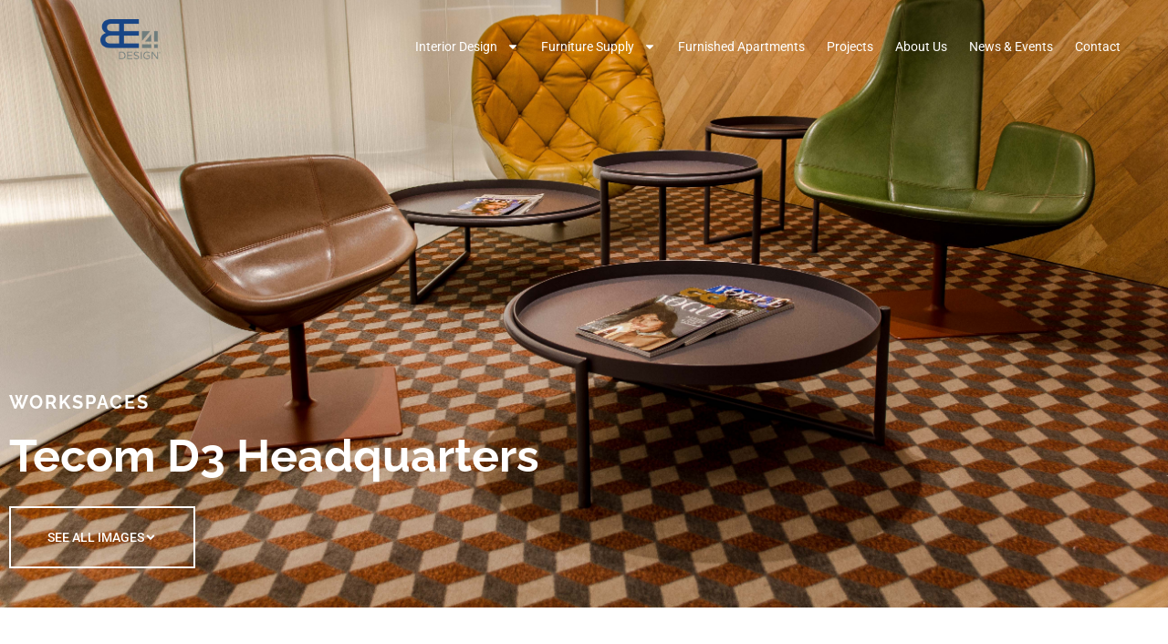

--- FILE ---
content_type: text/html; charset=UTF-8
request_url: https://www.be4design.ae/project/tecom-d3-headquarters/
body_size: 215113
content:
<!DOCTYPE html>
<html lang="en-US" prefix="og: https://ogp.me/ns#">
<head>
<meta charset="UTF-8">
<meta name="viewport" content="width=device-width, initial-scale=1">
	 <link rel="profile" href="https://gmpg.org/xfn/11"> 
	 	<style>img:is([sizes="auto" i], [sizes^="auto," i]) { contain-intrinsic-size: 3000px 1500px }</style>
	
<!-- Search Engine Optimization by Rank Math - https://rankmath.com/ -->
<title>Tecom D3 Headquarters | Furnishing Project | BE4 Design</title>
<meta name="description" content="Best supplier of Italian furniture in the UAE | Have a look at all the photos of our furnishing project for Tecom d3 Headquarters!"/>
<meta name="robots" content="follow, index, max-snippet:-1, max-video-preview:-1, max-image-preview:large"/>
<link rel="canonical" href="https://www.be4design.ae/project/tecom-d3-headquarters/" />
<meta property="og:locale" content="en_US" />
<meta property="og:type" content="article" />
<meta property="og:title" content="Tecom D3 Headquarters | Furnishing Project | BE4 Design" />
<meta property="og:description" content="Best supplier of Italian furniture in the UAE | Have a look at all the photos of our furnishing project for Tecom d3 Headquarters!" />
<meta property="og:url" content="https://www.be4design.ae/project/tecom-d3-headquarters/" />
<meta property="og:site_name" content="BE4 Design" />
<meta property="article:publisher" content="https://www.facebook.com/be4design.ae" />
<meta property="article:tag" content="Workspaces" />
<meta property="article:section" content="Uncategorized" />
<meta property="og:updated_time" content="2023-10-09T07:01:37+00:00" />
<meta property="og:image" content="https://www.be4design.ae/wp-content/uploads/2020/03/BE4-Design-Tecom-HQ-2513-1024x683.jpg" />
<meta property="og:image:secure_url" content="https://www.be4design.ae/wp-content/uploads/2020/03/BE4-Design-Tecom-HQ-2513-1024x683.jpg" />
<meta property="og:image:width" content="1024" />
<meta property="og:image:height" content="683" />
<meta property="og:image:alt" content="Tecom d3 headquarters office. Futuristic armchairs on brown floor." />
<meta property="og:image:type" content="image/jpeg" />
<meta name="twitter:card" content="summary_large_image" />
<meta name="twitter:title" content="Tecom D3 Headquarters | Furnishing Project | BE4 Design" />
<meta name="twitter:description" content="Best supplier of Italian furniture in the UAE | Have a look at all the photos of our furnishing project for Tecom d3 Headquarters!" />
<meta name="twitter:image" content="https://www.be4design.ae/wp-content/uploads/2020/03/BE4-Design-Tecom-HQ-2513-1024x683.jpg" />
<script type="application/ld+json" class="rank-math-schema">{"@context":"https://schema.org","@graph":[{"@type":"BreadcrumbList","@id":"https://www.be4design.ae/project/tecom-d3-headquarters/#breadcrumb","itemListElement":[{"@type":"ListItem","position":"1","item":{"@id":"https://www.be4design.ae","name":"Home"}},{"@type":"ListItem","position":"2","item":{"@id":"https://www.be4design.ae/projects/","name":"Projects"}},{"@type":"ListItem","position":"3","item":{"@id":"https://www.be4design.ae/project/tecom-d3-headquarters/","name":"Tecom D3 Headquarters"}}]}]}</script>
<!-- /Rank Math WordPress SEO plugin -->

<link rel='dns-prefetch' href='//fonts.googleapis.com' />
<link rel="alternate" type="application/rss+xml" title="BE4 Design &raquo; Feed" href="https://www.be4design.ae/feed/" />
<link rel="alternate" type="application/rss+xml" title="BE4 Design &raquo; Comments Feed" href="https://www.be4design.ae/comments/feed/" />
<script>
window._wpemojiSettings = {"baseUrl":"https:\/\/s.w.org\/images\/core\/emoji\/16.0.1\/72x72\/","ext":".png","svgUrl":"https:\/\/s.w.org\/images\/core\/emoji\/16.0.1\/svg\/","svgExt":".svg","source":{"concatemoji":"https:\/\/www.be4design.ae\/wp-includes\/js\/wp-emoji-release.min.js?ver=6.8.3"}};
/*! This file is auto-generated */
!function(s,n){var o,i,e;function c(e){try{var t={supportTests:e,timestamp:(new Date).valueOf()};sessionStorage.setItem(o,JSON.stringify(t))}catch(e){}}function p(e,t,n){e.clearRect(0,0,e.canvas.width,e.canvas.height),e.fillText(t,0,0);var t=new Uint32Array(e.getImageData(0,0,e.canvas.width,e.canvas.height).data),a=(e.clearRect(0,0,e.canvas.width,e.canvas.height),e.fillText(n,0,0),new Uint32Array(e.getImageData(0,0,e.canvas.width,e.canvas.height).data));return t.every(function(e,t){return e===a[t]})}function u(e,t){e.clearRect(0,0,e.canvas.width,e.canvas.height),e.fillText(t,0,0);for(var n=e.getImageData(16,16,1,1),a=0;a<n.data.length;a++)if(0!==n.data[a])return!1;return!0}function f(e,t,n,a){switch(t){case"flag":return n(e,"\ud83c\udff3\ufe0f\u200d\u26a7\ufe0f","\ud83c\udff3\ufe0f\u200b\u26a7\ufe0f")?!1:!n(e,"\ud83c\udde8\ud83c\uddf6","\ud83c\udde8\u200b\ud83c\uddf6")&&!n(e,"\ud83c\udff4\udb40\udc67\udb40\udc62\udb40\udc65\udb40\udc6e\udb40\udc67\udb40\udc7f","\ud83c\udff4\u200b\udb40\udc67\u200b\udb40\udc62\u200b\udb40\udc65\u200b\udb40\udc6e\u200b\udb40\udc67\u200b\udb40\udc7f");case"emoji":return!a(e,"\ud83e\udedf")}return!1}function g(e,t,n,a){var r="undefined"!=typeof WorkerGlobalScope&&self instanceof WorkerGlobalScope?new OffscreenCanvas(300,150):s.createElement("canvas"),o=r.getContext("2d",{willReadFrequently:!0}),i=(o.textBaseline="top",o.font="600 32px Arial",{});return e.forEach(function(e){i[e]=t(o,e,n,a)}),i}function t(e){var t=s.createElement("script");t.src=e,t.defer=!0,s.head.appendChild(t)}"undefined"!=typeof Promise&&(o="wpEmojiSettingsSupports",i=["flag","emoji"],n.supports={everything:!0,everythingExceptFlag:!0},e=new Promise(function(e){s.addEventListener("DOMContentLoaded",e,{once:!0})}),new Promise(function(t){var n=function(){try{var e=JSON.parse(sessionStorage.getItem(o));if("object"==typeof e&&"number"==typeof e.timestamp&&(new Date).valueOf()<e.timestamp+604800&&"object"==typeof e.supportTests)return e.supportTests}catch(e){}return null}();if(!n){if("undefined"!=typeof Worker&&"undefined"!=typeof OffscreenCanvas&&"undefined"!=typeof URL&&URL.createObjectURL&&"undefined"!=typeof Blob)try{var e="postMessage("+g.toString()+"("+[JSON.stringify(i),f.toString(),p.toString(),u.toString()].join(",")+"));",a=new Blob([e],{type:"text/javascript"}),r=new Worker(URL.createObjectURL(a),{name:"wpTestEmojiSupports"});return void(r.onmessage=function(e){c(n=e.data),r.terminate(),t(n)})}catch(e){}c(n=g(i,f,p,u))}t(n)}).then(function(e){for(var t in e)n.supports[t]=e[t],n.supports.everything=n.supports.everything&&n.supports[t],"flag"!==t&&(n.supports.everythingExceptFlag=n.supports.everythingExceptFlag&&n.supports[t]);n.supports.everythingExceptFlag=n.supports.everythingExceptFlag&&!n.supports.flag,n.DOMReady=!1,n.readyCallback=function(){n.DOMReady=!0}}).then(function(){return e}).then(function(){var e;n.supports.everything||(n.readyCallback(),(e=n.source||{}).concatemoji?t(e.concatemoji):e.wpemoji&&e.twemoji&&(t(e.twemoji),t(e.wpemoji)))}))}((window,document),window._wpemojiSettings);
</script>
<link rel='stylesheet' id='astra-theme-css-css' href='https://www.be4design.ae/wp-content/themes/astra/assets/css/minified/frontend.min.css?ver=4.6.12' media='all' />
<style id='astra-theme-css-inline-css'>
.ast-no-sidebar .entry-content .alignfull {margin-left: calc( -50vw + 50%);margin-right: calc( -50vw + 50%);max-width: 100vw;width: 100vw;}.ast-no-sidebar .entry-content .alignwide {margin-left: calc(-41vw + 50%);margin-right: calc(-41vw + 50%);max-width: unset;width: unset;}.ast-no-sidebar .entry-content .alignfull .alignfull,.ast-no-sidebar .entry-content .alignfull .alignwide,.ast-no-sidebar .entry-content .alignwide .alignfull,.ast-no-sidebar .entry-content .alignwide .alignwide,.ast-no-sidebar .entry-content .wp-block-column .alignfull,.ast-no-sidebar .entry-content .wp-block-column .alignwide{width: 100%;margin-left: auto;margin-right: auto;}.wp-block-gallery,.blocks-gallery-grid {margin: 0;}.wp-block-separator {max-width: 100px;}.wp-block-separator.is-style-wide,.wp-block-separator.is-style-dots {max-width: none;}.entry-content .has-2-columns .wp-block-column:first-child {padding-right: 10px;}.entry-content .has-2-columns .wp-block-column:last-child {padding-left: 10px;}@media (max-width: 782px) {.entry-content .wp-block-columns .wp-block-column {flex-basis: 100%;}.entry-content .has-2-columns .wp-block-column:first-child {padding-right: 0;}.entry-content .has-2-columns .wp-block-column:last-child {padding-left: 0;}}body .entry-content .wp-block-latest-posts {margin-left: 0;}body .entry-content .wp-block-latest-posts li {list-style: none;}.ast-no-sidebar .ast-container .entry-content .wp-block-latest-posts {margin-left: 0;}.ast-header-break-point .entry-content .alignwide {margin-left: auto;margin-right: auto;}.entry-content .blocks-gallery-item img {margin-bottom: auto;}.wp-block-pullquote {border-top: 4px solid #555d66;border-bottom: 4px solid #555d66;color: #40464d;}:root{--ast-post-nav-space:0;--ast-container-default-xlg-padding:6.67em;--ast-container-default-lg-padding:5.67em;--ast-container-default-slg-padding:4.34em;--ast-container-default-md-padding:3.34em;--ast-container-default-sm-padding:6.67em;--ast-container-default-xs-padding:2.4em;--ast-container-default-xxs-padding:1.4em;--ast-code-block-background:#EEEEEE;--ast-comment-inputs-background:#FAFAFA;--ast-normal-container-width:1200px;--ast-narrow-container-width:750px;--ast-blog-title-font-weight:normal;--ast-blog-meta-weight:inherit;}html{font-size:100%;}body,button,input,select,textarea,.ast-button,.ast-custom-button{font-family:'Roboto',sans-serif;font-weight:300;font-size:16px;font-size:1rem;}blockquote{color:var(--ast-global-color-3);}p,.entry-content p{margin-bottom:1em;}h1,.entry-content h1,h2,.entry-content h2,h3,.entry-content h3,h4,.entry-content h4,h5,.entry-content h5,h6,.entry-content h6,.site-title,.site-title a{font-family:'Raleway',sans-serif;font-weight:700;}.site-title{font-size:35px;font-size:2.1875rem;display:none;}header .custom-logo-link img{max-width:419px;}.astra-logo-svg{width:419px;}.site-header .site-description{font-size:15px;font-size:0.9375rem;display:none;}.entry-title{font-size:30px;font-size:1.875rem;}.archive .ast-article-post .ast-article-inner,.blog .ast-article-post .ast-article-inner,.archive .ast-article-post .ast-article-inner:hover,.blog .ast-article-post .ast-article-inner:hover{overflow:hidden;}h1,.entry-content h1{font-size:72px;font-size:4.5rem;font-weight:700;font-family:'Raleway',sans-serif;line-height:1.4em;}h2,.entry-content h2{font-size:32px;font-size:2rem;font-weight:700;font-family:'Raleway',sans-serif;line-height:2em;}h3,.entry-content h3{font-size:24px;font-size:1.5rem;font-weight:700;font-family:'Raleway',sans-serif;line-height:1.3em;}h4,.entry-content h4{font-size:20px;font-size:1.25rem;line-height:1.2em;font-family:'Raleway',sans-serif;}h5,.entry-content h5{font-size:16px;font-size:1rem;line-height:1.2em;font-family:'Raleway',sans-serif;}h6,.entry-content h6{font-size:12px;font-size:0.75rem;line-height:1.25em;font-family:'Raleway',sans-serif;}body,h1,.entry-title a,.entry-content h1,h2,.entry-content h2,h3,.entry-content h3,h4,.entry-content h4,h5,.entry-content h5,h6,.entry-content h6{color:var(--ast-global-color-3);}.tagcloud a:hover,.tagcloud a:focus,.tagcloud a.current-item{color:transparent;}input[type="radio"]:checked,input[type=reset],input[type="checkbox"]:checked,input[type="checkbox"]:hover:checked,input[type="checkbox"]:focus:checked,input[type=range]::-webkit-slider-thumb{box-shadow:none;}.entry-meta,.entry-meta *{line-height:1.45;}.calendar_wrap #today > a{color:transparent;}.ast-search-menu-icon .search-form button.search-submit{padding:0 4px;}.ast-search-menu-icon form.search-form{padding-right:0;}.ast-search-menu-icon.slide-search input.search-field{width:0;}.ast-header-search .ast-search-menu-icon.ast-dropdown-active .search-form,.ast-header-search .ast-search-menu-icon.ast-dropdown-active .search-field:focus{transition:all 0.2s;}.search-form input.search-field:focus{outline:none;}.widget-title,.widget .wp-block-heading{font-size:22px;font-size:1.375rem;color:var(--ast-global-color-3);}.ast-search-menu-icon.slide-search a:focus-visible:focus-visible,.astra-search-icon:focus-visible,#close:focus-visible,a:focus-visible,.ast-menu-toggle:focus-visible,.site .skip-link:focus-visible,.wp-block-loginout input:focus-visible,.wp-block-search.wp-block-search__button-inside .wp-block-search__inside-wrapper,.ast-header-navigation-arrow:focus-visible,.woocommerce .wc-proceed-to-checkout > .checkout-button:focus-visible,.woocommerce .woocommerce-MyAccount-navigation ul li a:focus-visible,.ast-orders-table__row .ast-orders-table__cell:focus-visible,.woocommerce .woocommerce-order-details .order-again > .button:focus-visible,.woocommerce .woocommerce-message a.button.wc-forward:focus-visible,.woocommerce #minus_qty:focus-visible,.woocommerce #plus_qty:focus-visible,a#ast-apply-coupon:focus-visible,.woocommerce .woocommerce-info a:focus-visible,.woocommerce .astra-shop-summary-wrap a:focus-visible,.woocommerce a.wc-forward:focus-visible,#ast-apply-coupon:focus-visible,.woocommerce-js .woocommerce-mini-cart-item a.remove:focus-visible,#close:focus-visible,.button.search-submit:focus-visible,#search_submit:focus,.normal-search:focus-visible{outline-style:dotted;outline-color:inherit;outline-width:thin;}input:focus,input[type="text"]:focus,input[type="email"]:focus,input[type="url"]:focus,input[type="password"]:focus,input[type="reset"]:focus,input[type="search"]:focus,input[type="number"]:focus,textarea:focus,.wp-block-search__input:focus,[data-section="section-header-mobile-trigger"] .ast-button-wrap .ast-mobile-menu-trigger-minimal:focus,.ast-mobile-popup-drawer.active .menu-toggle-close:focus,.woocommerce-ordering select.orderby:focus,#ast-scroll-top:focus,#coupon_code:focus,.woocommerce-page #comment:focus,.woocommerce #reviews #respond input#submit:focus,.woocommerce a.add_to_cart_button:focus,.woocommerce .button.single_add_to_cart_button:focus,.woocommerce .woocommerce-cart-form button:focus,.woocommerce .woocommerce-cart-form__cart-item .quantity .qty:focus,.woocommerce .woocommerce-billing-fields .woocommerce-billing-fields__field-wrapper .woocommerce-input-wrapper > .input-text:focus,.woocommerce #order_comments:focus,.woocommerce #place_order:focus,.woocommerce .woocommerce-address-fields .woocommerce-address-fields__field-wrapper .woocommerce-input-wrapper > .input-text:focus,.woocommerce .woocommerce-MyAccount-content form button:focus,.woocommerce .woocommerce-MyAccount-content .woocommerce-EditAccountForm .woocommerce-form-row .woocommerce-Input.input-text:focus,.woocommerce .ast-woocommerce-container .woocommerce-pagination ul.page-numbers li a:focus,body #content .woocommerce form .form-row .select2-container--default .select2-selection--single:focus,#ast-coupon-code:focus,.woocommerce.woocommerce-js .quantity input[type=number]:focus,.woocommerce-js .woocommerce-mini-cart-item .quantity input[type=number]:focus,.woocommerce p#ast-coupon-trigger:focus{border-style:dotted;border-color:inherit;border-width:thin;}input{outline:none;}.site-logo-img img{ transition:all 0.2s linear;}body .ast-oembed-container *{position:absolute;top:0;width:100%;height:100%;left:0;}body .wp-block-embed-pocket-casts .ast-oembed-container *{position:unset;}.ast-single-post-featured-section + article {margin-top: 2em;}.site-content .ast-single-post-featured-section img {width: 100%;overflow: hidden;object-fit: cover;}.site > .ast-single-related-posts-container {margin-top: 0;}@media (min-width: 769px) {.ast-desktop .ast-container--narrow {max-width: var(--ast-narrow-container-width);margin: 0 auto;}}.ast-page-builder-template .hentry {margin: 0;}.ast-page-builder-template .site-content > .ast-container {max-width: 100%;padding: 0;}.ast-page-builder-template .site .site-content #primary {padding: 0;margin: 0;}.ast-page-builder-template .no-results {text-align: center;margin: 4em auto;}.ast-page-builder-template .ast-pagination {padding: 2em;}.ast-page-builder-template .entry-header.ast-no-title.ast-no-thumbnail {margin-top: 0;}.ast-page-builder-template .entry-header.ast-header-without-markup {margin-top: 0;margin-bottom: 0;}.ast-page-builder-template .entry-header.ast-no-title.ast-no-meta {margin-bottom: 0;}.ast-page-builder-template.single .post-navigation {padding-bottom: 2em;}.ast-page-builder-template.single-post .site-content > .ast-container {max-width: 100%;}.ast-page-builder-template .entry-header {margin-top: 4em;margin-left: auto;margin-right: auto;padding-left: 20px;padding-right: 20px;}.single.ast-page-builder-template .entry-header {padding-left: 20px;padding-right: 20px;}.ast-page-builder-template .ast-archive-description {margin: 4em auto 0;padding-left: 20px;padding-right: 20px;}.ast-page-builder-template.ast-no-sidebar .entry-content .alignwide {margin-left: 0;margin-right: 0;}@media (max-width:768px){#ast-desktop-header{display:none;}}@media (min-width:769px){#ast-mobile-header{display:none;}}@media( max-width: 420px ) {.single .nav-links .nav-previous,.single .nav-links .nav-next {width: 100%;text-align: center;}}.wp-block-buttons.aligncenter{justify-content:center;}@media (max-width:782px){.entry-content .wp-block-columns .wp-block-column{margin-left:0px;}}.wp-block-image.aligncenter{margin-left:auto;margin-right:auto;}.wp-block-table.aligncenter{margin-left:auto;margin-right:auto;}.wp-block-buttons .wp-block-button.is-style-outline .wp-block-button__link.wp-element-button,.ast-outline-button,.wp-block-uagb-buttons-child .uagb-buttons-repeater.ast-outline-button{border-color:var(--ast-global-color-3);border-top-width:2px;border-right-width:2px;border-bottom-width:2px;border-left-width:2px;font-family:inherit;font-weight:500;font-size:14px;font-size:0.875rem;line-height:1em;border-top-left-radius:32px;border-top-right-radius:32px;border-bottom-right-radius:32px;border-bottom-left-radius:32px;}.wp-block-button.is-style-outline .wp-block-button__link:hover,.wp-block-buttons .wp-block-button.is-style-outline .wp-block-button__link:focus,.wp-block-buttons .wp-block-button.is-style-outline > .wp-block-button__link:not(.has-text-color):hover,.wp-block-buttons .wp-block-button.wp-block-button__link.is-style-outline:not(.has-text-color):hover,.ast-outline-button:hover,.ast-outline-button:focus,.wp-block-uagb-buttons-child .uagb-buttons-repeater.ast-outline-button:hover,.wp-block-uagb-buttons-child .uagb-buttons-repeater.ast-outline-button:focus{background-color:var(--ast-global-color-2);border-color:var(--ast-global-color-2);}.wp-block-button .wp-block-button__link.wp-element-button.is-style-outline:not(.has-background),.wp-block-button.is-style-outline>.wp-block-button__link.wp-element-button:not(.has-background),.ast-outline-button{background-color:rgba(241,110,67,0);}.entry-content[ast-blocks-layout] > figure{margin-bottom:1em;}@media (max-width:768px){.ast-separate-container #primary,.ast-separate-container #secondary{padding:1.5em 0;}#primary,#secondary{padding:1.5em 0;margin:0;}.ast-left-sidebar #content > .ast-container{display:flex;flex-direction:column-reverse;width:100%;}.ast-separate-container .ast-article-post,.ast-separate-container .ast-article-single{padding:1.5em 2.14em;}.ast-author-box img.avatar{margin:20px 0 0 0;}}@media (min-width:769px){.ast-separate-container.ast-right-sidebar #primary,.ast-separate-container.ast-left-sidebar #primary{border:0;}.search-no-results.ast-separate-container #primary{margin-bottom:4em;}}.elementor-button-wrapper .elementor-button{border-style:solid;text-decoration:none;border-top-width:1px;border-right-width:1px;border-left-width:1px;border-bottom-width:1px;}body .elementor-button.elementor-size-sm,body .elementor-button.elementor-size-xs,body .elementor-button.elementor-size-md,body .elementor-button.elementor-size-lg,body .elementor-button.elementor-size-xl,body .elementor-button{border-top-left-radius:32px;border-top-right-radius:32px;border-bottom-right-radius:32px;border-bottom-left-radius:32px;padding-top:12px;padding-right:20px;padding-bottom:12px;padding-left:20px;}.elementor-button-wrapper .elementor-button{border-color:var(--ast-global-color-3);background-color:rgba(241,110,67,0);}.elementor-button-wrapper .elementor-button:hover,.elementor-button-wrapper .elementor-button:focus{color:var(--ast-global-color-4);background-color:var(--ast-global-color-2);border-color:var(--ast-global-color-2);}.wp-block-button .wp-block-button__link ,.elementor-button-wrapper .elementor-button,.elementor-button-wrapper .elementor-button:visited{color:var(--ast-global-color-2);}.elementor-button-wrapper .elementor-button{font-weight:500;font-size:14px;font-size:0.875rem;line-height:1em;text-transform:capitalize;letter-spacing:0;}body .elementor-button.elementor-size-sm,body .elementor-button.elementor-size-xs,body .elementor-button.elementor-size-md,body .elementor-button.elementor-size-lg,body .elementor-button.elementor-size-xl,body .elementor-button{font-size:14px;font-size:0.875rem;}.wp-block-button .wp-block-button__link:hover,.wp-block-button .wp-block-button__link:focus{color:var(--ast-global-color-4);background-color:var(--ast-global-color-2);border-color:var(--ast-global-color-2);}.elementor-widget-heading h1.elementor-heading-title{line-height:1.4em;}.elementor-widget-heading h2.elementor-heading-title{line-height:2em;}.elementor-widget-heading h3.elementor-heading-title{line-height:1.3em;}.elementor-widget-heading h4.elementor-heading-title{line-height:1.2em;}.elementor-widget-heading h5.elementor-heading-title{line-height:1.2em;}.elementor-widget-heading h6.elementor-heading-title{line-height:1.25em;}.wp-block-button .wp-block-button__link{border-style:solid;border-top-width:1px;border-right-width:1px;border-left-width:1px;border-bottom-width:1px;border-color:var(--ast-global-color-3);background-color:rgba(241,110,67,0);color:var(--ast-global-color-2);font-family:inherit;font-weight:500;line-height:1em;text-transform:capitalize;letter-spacing:0;font-size:14px;font-size:0.875rem;border-top-left-radius:32px;border-top-right-radius:32px;border-bottom-right-radius:32px;border-bottom-left-radius:32px;padding-top:12px;padding-right:20px;padding-bottom:12px;padding-left:20px;}.menu-toggle,button,.ast-button,.ast-custom-button,.button,input#submit,input[type="button"],input[type="submit"],input[type="reset"]{border-style:solid;border-top-width:1px;border-right-width:1px;border-left-width:1px;border-bottom-width:1px;color:var(--ast-global-color-2);border-color:var(--ast-global-color-3);background-color:rgba(241,110,67,0);padding-top:12px;padding-right:20px;padding-bottom:12px;padding-left:20px;font-family:inherit;font-weight:500;font-size:14px;font-size:0.875rem;line-height:1em;text-transform:capitalize;letter-spacing:0;border-top-left-radius:32px;border-top-right-radius:32px;border-bottom-right-radius:32px;border-bottom-left-radius:32px;}button:focus,.menu-toggle:hover,button:hover,.ast-button:hover,.ast-custom-button:hover .button:hover,.ast-custom-button:hover ,input[type=reset]:hover,input[type=reset]:focus,input#submit:hover,input#submit:focus,input[type="button"]:hover,input[type="button"]:focus,input[type="submit"]:hover,input[type="submit"]:focus{color:var(--ast-global-color-4);background-color:var(--ast-global-color-2);border-color:var(--ast-global-color-2);}@media (max-width:768px){.ast-mobile-header-stack .main-header-bar .ast-search-menu-icon{display:inline-block;}.ast-header-break-point.ast-header-custom-item-outside .ast-mobile-header-stack .main-header-bar .ast-search-icon{margin:0;}.ast-comment-avatar-wrap img{max-width:2.5em;}.ast-comment-meta{padding:0 1.8888em 1.3333em;}.ast-separate-container .ast-comment-list li.depth-1{padding:1.5em 2.14em;}.ast-separate-container .comment-respond{padding:2em 2.14em;}}@media (min-width:544px){.ast-container{max-width:100%;}}@media (max-width:544px){.ast-separate-container .ast-article-post,.ast-separate-container .ast-article-single,.ast-separate-container .comments-title,.ast-separate-container .ast-archive-description{padding:1.5em 1em;}.ast-separate-container #content .ast-container{padding-left:0.54em;padding-right:0.54em;}.ast-separate-container .ast-comment-list .bypostauthor{padding:.5em;}.ast-search-menu-icon.ast-dropdown-active .search-field{width:170px;}}body,.ast-separate-container{background-color:var(--ast-global-color-4);;background-image:none;;}.ast-no-sidebar.ast-separate-container .entry-content .alignfull {margin-left: -6.67em;margin-right: -6.67em;width: auto;}@media (max-width: 1200px) {.ast-no-sidebar.ast-separate-container .entry-content .alignfull {margin-left: -2.4em;margin-right: -2.4em;}}@media (max-width: 768px) {.ast-no-sidebar.ast-separate-container .entry-content .alignfull {margin-left: -2.14em;margin-right: -2.14em;}}@media (max-width: 544px) {.ast-no-sidebar.ast-separate-container .entry-content .alignfull {margin-left: -1em;margin-right: -1em;}}.ast-no-sidebar.ast-separate-container .entry-content .alignwide {margin-left: -20px;margin-right: -20px;}.ast-no-sidebar.ast-separate-container .entry-content .wp-block-column .alignfull,.ast-no-sidebar.ast-separate-container .entry-content .wp-block-column .alignwide {margin-left: auto;margin-right: auto;width: 100%;}@media (max-width:768px){.site-title{display:none;}.site-header .site-description{display:none;}h1,.entry-content h1{font-size:56px;}h2,.entry-content h2{font-size:32px;}h3,.entry-content h3{font-size:24px;}h4,.entry-content h4{font-size:20px;font-size:1.25rem;}h5,.entry-content h5{font-size:16px;font-size:1rem;}h6,.entry-content h6{font-size:12px;font-size:0.75rem;}}@media (max-width:544px){.site-title{display:none;}.site-header .site-description{display:none;}h1,.entry-content h1{font-size:34px;}h2,.entry-content h2{font-size:22px;}h3,.entry-content h3{font-size:18px;}h4,.entry-content h4{font-size:16px;font-size:1rem;}h5,.entry-content h5{font-size:14px;font-size:0.875rem;}h6,.entry-content h6{font-size:12px;font-size:0.75rem;}}@media (max-width:768px){html{font-size:91.2%;}}@media (max-width:544px){html{font-size:91.2%;}}@media (min-width:769px){.ast-container{max-width:1240px;}}@font-face {font-family: "Astra";src: url(https://www.be4design.ae/wp-content/themes/astra/assets/fonts/astra.woff) format("woff"),url(https://www.be4design.ae/wp-content/themes/astra/assets/fonts/astra.ttf) format("truetype"),url(https://www.be4design.ae/wp-content/themes/astra/assets/fonts/astra.svg#astra) format("svg");font-weight: normal;font-style: normal;font-display: fallback;}@media (min-width:769px){.single-post .site-content > .ast-container{max-width:1200px;}}@media (min-width:769px){.main-header-menu .sub-menu .menu-item.ast-left-align-sub-menu:hover > .sub-menu,.main-header-menu .sub-menu .menu-item.ast-left-align-sub-menu.focus > .sub-menu{margin-left:-0px;}}.site .comments-area{padding-bottom:3em;}.footer-widget-area[data-section^="section-fb-html-"] .ast-builder-html-element{text-align:center;}.astra-icon-down_arrow::after {content: "\e900";font-family: Astra;}.astra-icon-close::after {content: "\e5cd";font-family: Astra;}.astra-icon-drag_handle::after {content: "\e25d";font-family: Astra;}.astra-icon-format_align_justify::after {content: "\e235";font-family: Astra;}.astra-icon-menu::after {content: "\e5d2";font-family: Astra;}.astra-icon-reorder::after {content: "\e8fe";font-family: Astra;}.astra-icon-search::after {content: "\e8b6";font-family: Astra;}.astra-icon-zoom_in::after {content: "\e56b";font-family: Astra;}.astra-icon-check-circle::after {content: "\e901";font-family: Astra;}.astra-icon-shopping-cart::after {content: "\f07a";font-family: Astra;}.astra-icon-shopping-bag::after {content: "\f290";font-family: Astra;}.astra-icon-shopping-basket::after {content: "\f291";font-family: Astra;}.astra-icon-circle-o::after {content: "\e903";font-family: Astra;}.astra-icon-certificate::after {content: "\e902";font-family: Astra;}blockquote {padding: 1.2em;}:root .has-ast-global-color-0-color{color:var(--ast-global-color-0);}:root .has-ast-global-color-0-background-color{background-color:var(--ast-global-color-0);}:root .wp-block-button .has-ast-global-color-0-color{color:var(--ast-global-color-0);}:root .wp-block-button .has-ast-global-color-0-background-color{background-color:var(--ast-global-color-0);}:root .has-ast-global-color-1-color{color:var(--ast-global-color-1);}:root .has-ast-global-color-1-background-color{background-color:var(--ast-global-color-1);}:root .wp-block-button .has-ast-global-color-1-color{color:var(--ast-global-color-1);}:root .wp-block-button .has-ast-global-color-1-background-color{background-color:var(--ast-global-color-1);}:root .has-ast-global-color-2-color{color:var(--ast-global-color-2);}:root .has-ast-global-color-2-background-color{background-color:var(--ast-global-color-2);}:root .wp-block-button .has-ast-global-color-2-color{color:var(--ast-global-color-2);}:root .wp-block-button .has-ast-global-color-2-background-color{background-color:var(--ast-global-color-2);}:root .has-ast-global-color-3-color{color:var(--ast-global-color-3);}:root .has-ast-global-color-3-background-color{background-color:var(--ast-global-color-3);}:root .wp-block-button .has-ast-global-color-3-color{color:var(--ast-global-color-3);}:root .wp-block-button .has-ast-global-color-3-background-color{background-color:var(--ast-global-color-3);}:root .has-ast-global-color-4-color{color:var(--ast-global-color-4);}:root .has-ast-global-color-4-background-color{background-color:var(--ast-global-color-4);}:root .wp-block-button .has-ast-global-color-4-color{color:var(--ast-global-color-4);}:root .wp-block-button .has-ast-global-color-4-background-color{background-color:var(--ast-global-color-4);}:root .has-ast-global-color-5-color{color:var(--ast-global-color-5);}:root .has-ast-global-color-5-background-color{background-color:var(--ast-global-color-5);}:root .wp-block-button .has-ast-global-color-5-color{color:var(--ast-global-color-5);}:root .wp-block-button .has-ast-global-color-5-background-color{background-color:var(--ast-global-color-5);}:root .has-ast-global-color-6-color{color:var(--ast-global-color-6);}:root .has-ast-global-color-6-background-color{background-color:var(--ast-global-color-6);}:root .wp-block-button .has-ast-global-color-6-color{color:var(--ast-global-color-6);}:root .wp-block-button .has-ast-global-color-6-background-color{background-color:var(--ast-global-color-6);}:root .has-ast-global-color-7-color{color:var(--ast-global-color-7);}:root .has-ast-global-color-7-background-color{background-color:var(--ast-global-color-7);}:root .wp-block-button .has-ast-global-color-7-color{color:var(--ast-global-color-7);}:root .wp-block-button .has-ast-global-color-7-background-color{background-color:var(--ast-global-color-7);}:root .has-ast-global-color-8-color{color:var(--ast-global-color-8);}:root .has-ast-global-color-8-background-color{background-color:var(--ast-global-color-8);}:root .wp-block-button .has-ast-global-color-8-color{color:var(--ast-global-color-8);}:root .wp-block-button .has-ast-global-color-8-background-color{background-color:var(--ast-global-color-8);}:root{--ast-global-color-0:#f9ad4a;--ast-global-color-1:#f6a131;--ast-global-color-2:#1a1a1a;--ast-global-color-3:#4a4a4a;--ast-global-color-4:#f5f5f5;--ast-global-color-5:#ffffff;--ast-global-color-6:#243673;--ast-global-color-7:#FBFCFF;--ast-global-color-8:#BFD1FF;}:root {--ast-border-color : #dddddd;}.ast-single-entry-banner {-js-display: flex;display: flex;flex-direction: column;justify-content: center;text-align: center;position: relative;background: #eeeeee;}.ast-single-entry-banner[data-banner-layout="layout-1"] {max-width: 1200px;background: inherit;padding: 20px 0;}.ast-single-entry-banner[data-banner-width-type="custom"] {margin: 0 auto;width: 100%;}.ast-single-entry-banner + .site-content .entry-header {margin-bottom: 0;}.site .ast-author-avatar {--ast-author-avatar-size: ;}a.ast-underline-text {text-decoration: underline;}.ast-container > .ast-terms-link {position: relative;display: block;}a.ast-button.ast-badge-tax {padding: 4px 8px;border-radius: 3px;font-size: inherit;}header.entry-header .entry-title{font-size:30px;font-size:1.875rem;}header.entry-header > *:not(:last-child){margin-bottom:10px;}.ast-archive-entry-banner {-js-display: flex;display: flex;flex-direction: column;justify-content: center;text-align: center;position: relative;background: #eeeeee;}.ast-archive-entry-banner[data-banner-width-type="custom"] {margin: 0 auto;width: 100%;}.ast-archive-entry-banner[data-banner-layout="layout-1"] {background: inherit;padding: 20px 0;text-align: left;}body.archive .ast-archive-description{max-width:1200px;width:100%;text-align:left;padding-top:3em;padding-right:3em;padding-bottom:3em;padding-left:3em;}body.archive .ast-archive-description .ast-archive-title,body.archive .ast-archive-description .ast-archive-title *{font-size:40px;font-size:2.5rem;}body.archive .ast-archive-description > *:not(:last-child){margin-bottom:10px;}@media (max-width:768px){body.archive .ast-archive-description{text-align:left;}}@media (max-width:544px){body.archive .ast-archive-description{text-align:left;}}.ast-breadcrumbs .trail-browse,.ast-breadcrumbs .trail-items,.ast-breadcrumbs .trail-items li{display:inline-block;margin:0;padding:0;border:none;background:inherit;text-indent:0;text-decoration:none;}.ast-breadcrumbs .trail-browse{font-size:inherit;font-style:inherit;font-weight:inherit;color:inherit;}.ast-breadcrumbs .trail-items{list-style:none;}.trail-items li::after{padding:0 0.3em;content:"\00bb";}.trail-items li:last-of-type::after{display:none;}h1,.entry-content h1,h2,.entry-content h2,h3,.entry-content h3,h4,.entry-content h4,h5,.entry-content h5,h6,.entry-content h6{color:var(--ast-global-color-2);}@media (max-width:768px){.ast-builder-grid-row-container.ast-builder-grid-row-tablet-3-firstrow .ast-builder-grid-row > *:first-child,.ast-builder-grid-row-container.ast-builder-grid-row-tablet-3-lastrow .ast-builder-grid-row > *:last-child{grid-column:1 / -1;}}@media (max-width:544px){.ast-builder-grid-row-container.ast-builder-grid-row-mobile-3-firstrow .ast-builder-grid-row > *:first-child,.ast-builder-grid-row-container.ast-builder-grid-row-mobile-3-lastrow .ast-builder-grid-row > *:last-child{grid-column:1 / -1;}}.ast-builder-layout-element[data-section="title_tagline"]{display:flex;}@media (max-width:768px){.ast-header-break-point .ast-builder-layout-element[data-section="title_tagline"]{display:flex;}}@media (max-width:544px){.ast-header-break-point .ast-builder-layout-element[data-section="title_tagline"]{display:flex;}}.ast-builder-menu-1{font-family:inherit;font-weight:inherit;}.ast-builder-menu-1 .sub-menu,.ast-builder-menu-1 .inline-on-mobile .sub-menu{border-top-width:2px;border-bottom-width:0;border-right-width:0;border-left-width:0;border-style:solid;}.ast-builder-menu-1 .main-header-menu > .menu-item > .sub-menu,.ast-builder-menu-1 .main-header-menu > .menu-item > .astra-full-megamenu-wrapper{margin-top:0;}.ast-desktop .ast-builder-menu-1 .main-header-menu > .menu-item > .sub-menu:before,.ast-desktop .ast-builder-menu-1 .main-header-menu > .menu-item > .astra-full-megamenu-wrapper:before{height:calc( 0px + 5px );}.ast-desktop .ast-builder-menu-1 .menu-item .sub-menu .menu-link{border-bottom-width:1px;border-style:solid;}.ast-desktop .ast-builder-menu-1 .menu-item .sub-menu:last-child > .menu-item > .menu-link{border-bottom-width:1px;}.ast-desktop .ast-builder-menu-1 .menu-item:last-child > .menu-item > .menu-link{border-bottom-width:0;}@media (max-width:768px){.ast-builder-menu-1 .main-header-menu .menu-item > .menu-link{color:var(--ast-global-color-3);}.ast-builder-menu-1 .menu-item > .ast-menu-toggle{color:var(--ast-global-color-3);}.ast-builder-menu-1 .menu-item:hover > .menu-link,.ast-builder-menu-1 .inline-on-mobile .menu-item:hover > .ast-menu-toggle{color:var(--ast-global-color-2);}.ast-builder-menu-1 .menu-item:hover > .ast-menu-toggle{color:var(--ast-global-color-2);}.ast-builder-menu-1 .menu-item.current-menu-item > .menu-link,.ast-builder-menu-1 .inline-on-mobile .menu-item.current-menu-item > .ast-menu-toggle,.ast-builder-menu-1 .current-menu-ancestor > .menu-link,.ast-builder-menu-1 .current-menu-ancestor > .ast-menu-toggle{color:var(--ast-global-color-2);}.ast-builder-menu-1 .menu-item.current-menu-item > .ast-menu-toggle{color:var(--ast-global-color-2);}.ast-header-break-point .ast-builder-menu-1 .menu-item.menu-item-has-children > .ast-menu-toggle{top:0;}.ast-builder-menu-1 .inline-on-mobile .menu-item.menu-item-has-children > .ast-menu-toggle{right:-15px;}.ast-builder-menu-1 .menu-item-has-children > .menu-link:after{content:unset;}.ast-builder-menu-1 .main-header-menu > .menu-item > .sub-menu,.ast-builder-menu-1 .main-header-menu > .menu-item > .astra-full-megamenu-wrapper{margin-top:0;}}@media (max-width:544px){.ast-header-break-point .ast-builder-menu-1 .menu-item.menu-item-has-children > .ast-menu-toggle{top:0;}.ast-builder-menu-1 .main-header-menu > .menu-item > .sub-menu,.ast-builder-menu-1 .main-header-menu > .menu-item > .astra-full-megamenu-wrapper{margin-top:0;}}.ast-builder-menu-1{display:flex;}@media (max-width:768px){.ast-header-break-point .ast-builder-menu-1{display:flex;}}@media (max-width:544px){.ast-header-break-point .ast-builder-menu-1{display:flex;}}.site-below-footer-wrap{padding-top:20px;padding-bottom:20px;}.site-below-footer-wrap[data-section="section-below-footer-builder"]{background-color:;;background-image:none;;min-height:80px;border-style:solid;border-width:0px;border-top-width:1px;border-top-color:rgba(250,250,250,0.16);}.site-below-footer-wrap[data-section="section-below-footer-builder"] .ast-builder-grid-row{max-width:1200px;min-height:80px;margin-left:auto;margin-right:auto;}.site-below-footer-wrap[data-section="section-below-footer-builder"] .ast-builder-grid-row,.site-below-footer-wrap[data-section="section-below-footer-builder"] .site-footer-section{align-items:flex-start;}.site-below-footer-wrap[data-section="section-below-footer-builder"].ast-footer-row-inline .site-footer-section{display:flex;margin-bottom:0;}.ast-builder-grid-row-2-equal .ast-builder-grid-row{grid-template-columns:repeat( 2,1fr );}@media (max-width:768px){.site-below-footer-wrap[data-section="section-below-footer-builder"].ast-footer-row-tablet-inline .site-footer-section{display:flex;margin-bottom:0;}.site-below-footer-wrap[data-section="section-below-footer-builder"].ast-footer-row-tablet-stack .site-footer-section{display:block;margin-bottom:10px;}.ast-builder-grid-row-container.ast-builder-grid-row-tablet-2-equal .ast-builder-grid-row{grid-template-columns:repeat( 2,1fr );}}@media (max-width:544px){.site-below-footer-wrap[data-section="section-below-footer-builder"].ast-footer-row-mobile-inline .site-footer-section{display:flex;margin-bottom:0;}.site-below-footer-wrap[data-section="section-below-footer-builder"].ast-footer-row-mobile-stack .site-footer-section{display:block;margin-bottom:10px;}.ast-builder-grid-row-container.ast-builder-grid-row-mobile-full .ast-builder-grid-row{grid-template-columns:1fr;}}.site-below-footer-wrap[data-section="section-below-footer-builder"]{padding-top:32px;padding-bottom:32px;padding-left:30px;padding-right:30px;}@media (max-width:768px){.site-below-footer-wrap[data-section="section-below-footer-builder"]{padding-top:32px;padding-bottom:32px;padding-left:25px;padding-right:25px;}}.site-below-footer-wrap[data-section="section-below-footer-builder"]{display:grid;}@media (max-width:768px){.ast-header-break-point .site-below-footer-wrap[data-section="section-below-footer-builder"]{display:grid;}}@media (max-width:544px){.ast-header-break-point .site-below-footer-wrap[data-section="section-below-footer-builder"]{display:grid;}}.ast-builder-html-element img.alignnone{display:inline-block;}.ast-builder-html-element p:first-child{margin-top:0;}.ast-builder-html-element p:last-child{margin-bottom:0;}.ast-header-break-point .main-header-bar .ast-builder-html-element{line-height:1.85714285714286;}.footer-widget-area[data-section="section-fb-html-1"] .ast-builder-html-element{color:var(--ast-global-color-5);}.footer-widget-area[data-section="section-fb-html-1"]{display:block;}@media (max-width:768px){.ast-header-break-point .footer-widget-area[data-section="section-fb-html-1"]{display:block;}}@media (max-width:544px){.ast-header-break-point .footer-widget-area[data-section="section-fb-html-1"]{display:block;}}.footer-widget-area[data-section="section-fb-html-1"] .ast-builder-html-element{text-align:right;}@media (max-width:768px){.footer-widget-area[data-section="section-fb-html-1"] .ast-builder-html-element{text-align:right;}}@media (max-width:544px){.footer-widget-area[data-section="section-fb-html-1"] .ast-builder-html-element{text-align:center;}}.ast-footer-copyright{text-align:left;}.ast-footer-copyright {color:var(--ast-global-color-5);}@media (max-width:768px){.ast-footer-copyright{text-align:left;}}@media (max-width:544px){.ast-footer-copyright{text-align:center;}}.ast-footer-copyright.ast-builder-layout-element{display:flex;}@media (max-width:768px){.ast-header-break-point .ast-footer-copyright.ast-builder-layout-element{display:flex;}}@media (max-width:544px){.ast-header-break-point .ast-footer-copyright.ast-builder-layout-element{display:flex;}}.site-footer{background-color:var(--ast-global-color-2);;background-image:none;;}.site-primary-footer-wrap{padding-top:45px;padding-bottom:45px;}.site-primary-footer-wrap[data-section="section-primary-footer-builder"]{background-color:;;background-image:none;;border-style:solid;border-width:0px;border-top-width:1px;border-top-color:rgba(0,0,0,0.04);}.site-primary-footer-wrap[data-section="section-primary-footer-builder"] .ast-builder-grid-row{max-width:1200px;margin-left:auto;margin-right:auto;}.site-primary-footer-wrap[data-section="section-primary-footer-builder"] .ast-builder-grid-row,.site-primary-footer-wrap[data-section="section-primary-footer-builder"] .site-footer-section{align-items:flex-start;}.site-primary-footer-wrap[data-section="section-primary-footer-builder"].ast-footer-row-inline .site-footer-section{display:flex;margin-bottom:0;}.ast-builder-grid-row-4-equal .ast-builder-grid-row{grid-template-columns:repeat( 4,1fr );}@media (max-width:768px){.site-primary-footer-wrap[data-section="section-primary-footer-builder"].ast-footer-row-tablet-inline .site-footer-section{display:flex;margin-bottom:0;}.site-primary-footer-wrap[data-section="section-primary-footer-builder"].ast-footer-row-tablet-stack .site-footer-section{display:block;margin-bottom:10px;}.ast-builder-grid-row-container.ast-builder-grid-row-tablet-4-equal .ast-builder-grid-row{grid-template-columns:repeat( 4,1fr );}}@media (max-width:544px){.site-primary-footer-wrap[data-section="section-primary-footer-builder"].ast-footer-row-mobile-inline .site-footer-section{display:flex;margin-bottom:0;}.site-primary-footer-wrap[data-section="section-primary-footer-builder"].ast-footer-row-mobile-stack .site-footer-section{display:block;margin-bottom:10px;}.ast-builder-grid-row-container.ast-builder-grid-row-mobile-full .ast-builder-grid-row{grid-template-columns:1fr;}}.site-primary-footer-wrap[data-section="section-primary-footer-builder"]{padding-top:120px;padding-bottom:80px;padding-left:30px;padding-right:30px;}@media (max-width:768px){.site-primary-footer-wrap[data-section="section-primary-footer-builder"]{padding-top:60px;padding-bottom:60px;padding-left:25px;padding-right:25px;}}@media (max-width:544px){.site-primary-footer-wrap[data-section="section-primary-footer-builder"]{padding-top:60px;padding-bottom:60px;padding-left:20px;padding-right:20px;}}.site-primary-footer-wrap[data-section="section-primary-footer-builder"]{display:grid;}@media (max-width:768px){.ast-header-break-point .site-primary-footer-wrap[data-section="section-primary-footer-builder"]{display:grid;}}@media (max-width:544px){.ast-header-break-point .site-primary-footer-wrap[data-section="section-primary-footer-builder"]{display:grid;}}.footer-widget-area[data-section="sidebar-widgets-footer-widget-1"] .footer-widget-area-inner{text-align:left;}@media (max-width:768px){.footer-widget-area[data-section="sidebar-widgets-footer-widget-1"] .footer-widget-area-inner{text-align:left;}}@media (max-width:544px){.footer-widget-area[data-section="sidebar-widgets-footer-widget-1"] .footer-widget-area-inner{text-align:left;}}.footer-widget-area[data-section="sidebar-widgets-footer-widget-2"] .footer-widget-area-inner{text-align:left;}@media (max-width:768px){.footer-widget-area[data-section="sidebar-widgets-footer-widget-2"] .footer-widget-area-inner{text-align:left;}}@media (max-width:544px){.footer-widget-area[data-section="sidebar-widgets-footer-widget-2"] .footer-widget-area-inner{text-align:left;}}.footer-widget-area[data-section="sidebar-widgets-footer-widget-3"] .footer-widget-area-inner{text-align:left;}@media (max-width:768px){.footer-widget-area[data-section="sidebar-widgets-footer-widget-3"] .footer-widget-area-inner{text-align:left;}}@media (max-width:544px){.footer-widget-area[data-section="sidebar-widgets-footer-widget-3"] .footer-widget-area-inner{text-align:left;}}.footer-widget-area[data-section="sidebar-widgets-footer-widget-4"] .footer-widget-area-inner{text-align:left;}@media (max-width:768px){.footer-widget-area[data-section="sidebar-widgets-footer-widget-4"] .footer-widget-area-inner{text-align:left;}}@media (max-width:544px){.footer-widget-area[data-section="sidebar-widgets-footer-widget-4"] .footer-widget-area-inner{text-align:left;}}.footer-widget-area[data-section="sidebar-widgets-footer-widget-1"] .footer-widget-area-inner{color:var(--ast-global-color-5);}.footer-widget-area[data-section="sidebar-widgets-footer-widget-1"]{display:block;}@media (max-width:768px){.ast-header-break-point .footer-widget-area[data-section="sidebar-widgets-footer-widget-1"]{display:block;}}@media (max-width:544px){.ast-header-break-point .footer-widget-area[data-section="sidebar-widgets-footer-widget-1"]{display:block;}}.footer-widget-area[data-section="sidebar-widgets-footer-widget-2"] .footer-widget-area-inner a{color:var(--ast-global-color-5);}.footer-widget-area[data-section="sidebar-widgets-footer-widget-2"] .footer-widget-area-inner a:hover{color:var(--ast-global-color-4);}.footer-widget-area[data-section="sidebar-widgets-footer-widget-2"] .widget-title,.footer-widget-area[data-section="sidebar-widgets-footer-widget-2"] h1,.footer-widget-area[data-section="sidebar-widgets-footer-widget-2"] .widget-area h1,.footer-widget-area[data-section="sidebar-widgets-footer-widget-2"] h2,.footer-widget-area[data-section="sidebar-widgets-footer-widget-2"] .widget-area h2,.footer-widget-area[data-section="sidebar-widgets-footer-widget-2"] h3,.footer-widget-area[data-section="sidebar-widgets-footer-widget-2"] .widget-area h3,.footer-widget-area[data-section="sidebar-widgets-footer-widget-2"] h4,.footer-widget-area[data-section="sidebar-widgets-footer-widget-2"] .widget-area h4,.footer-widget-area[data-section="sidebar-widgets-footer-widget-2"] h5,.footer-widget-area[data-section="sidebar-widgets-footer-widget-2"] .widget-area h5,.footer-widget-area[data-section="sidebar-widgets-footer-widget-2"] h6,.footer-widget-area[data-section="sidebar-widgets-footer-widget-2"] .widget-area h6{color:var(--ast-global-color-4);}.footer-widget-area[data-section="sidebar-widgets-footer-widget-2"]{display:block;}@media (max-width:768px){.ast-header-break-point .footer-widget-area[data-section="sidebar-widgets-footer-widget-2"]{display:block;}}@media (max-width:544px){.ast-header-break-point .footer-widget-area[data-section="sidebar-widgets-footer-widget-2"]{display:block;}}.footer-widget-area[data-section="sidebar-widgets-footer-widget-3"] .footer-widget-area-inner a{color:var(--ast-global-color-5);}.footer-widget-area[data-section="sidebar-widgets-footer-widget-3"] .footer-widget-area-inner a:hover{color:var(--ast-global-color-4);}.footer-widget-area[data-section="sidebar-widgets-footer-widget-3"] .widget-title,.footer-widget-area[data-section="sidebar-widgets-footer-widget-3"] h1,.footer-widget-area[data-section="sidebar-widgets-footer-widget-3"] .widget-area h1,.footer-widget-area[data-section="sidebar-widgets-footer-widget-3"] h2,.footer-widget-area[data-section="sidebar-widgets-footer-widget-3"] .widget-area h2,.footer-widget-area[data-section="sidebar-widgets-footer-widget-3"] h3,.footer-widget-area[data-section="sidebar-widgets-footer-widget-3"] .widget-area h3,.footer-widget-area[data-section="sidebar-widgets-footer-widget-3"] h4,.footer-widget-area[data-section="sidebar-widgets-footer-widget-3"] .widget-area h4,.footer-widget-area[data-section="sidebar-widgets-footer-widget-3"] h5,.footer-widget-area[data-section="sidebar-widgets-footer-widget-3"] .widget-area h5,.footer-widget-area[data-section="sidebar-widgets-footer-widget-3"] h6,.footer-widget-area[data-section="sidebar-widgets-footer-widget-3"] .widget-area h6{color:var(--ast-global-color-4);}.footer-widget-area[data-section="sidebar-widgets-footer-widget-3"]{display:block;}@media (max-width:768px){.ast-header-break-point .footer-widget-area[data-section="sidebar-widgets-footer-widget-3"]{display:block;}}@media (max-width:544px){.ast-header-break-point .footer-widget-area[data-section="sidebar-widgets-footer-widget-3"]{display:block;}}.footer-widget-area[data-section="sidebar-widgets-footer-widget-4"] .footer-widget-area-inner a{color:var(--ast-global-color-5);}.footer-widget-area[data-section="sidebar-widgets-footer-widget-4"] .footer-widget-area-inner a:hover{color:var(--ast-global-color-4);}.footer-widget-area[data-section="sidebar-widgets-footer-widget-4"] .widget-title,.footer-widget-area[data-section="sidebar-widgets-footer-widget-4"] h1,.footer-widget-area[data-section="sidebar-widgets-footer-widget-4"] .widget-area h1,.footer-widget-area[data-section="sidebar-widgets-footer-widget-4"] h2,.footer-widget-area[data-section="sidebar-widgets-footer-widget-4"] .widget-area h2,.footer-widget-area[data-section="sidebar-widgets-footer-widget-4"] h3,.footer-widget-area[data-section="sidebar-widgets-footer-widget-4"] .widget-area h3,.footer-widget-area[data-section="sidebar-widgets-footer-widget-4"] h4,.footer-widget-area[data-section="sidebar-widgets-footer-widget-4"] .widget-area h4,.footer-widget-area[data-section="sidebar-widgets-footer-widget-4"] h5,.footer-widget-area[data-section="sidebar-widgets-footer-widget-4"] .widget-area h5,.footer-widget-area[data-section="sidebar-widgets-footer-widget-4"] h6,.footer-widget-area[data-section="sidebar-widgets-footer-widget-4"] .widget-area h6{color:var(--ast-global-color-4);}.footer-widget-area[data-section="sidebar-widgets-footer-widget-4"]{display:block;}@media (max-width:768px){.ast-header-break-point .footer-widget-area[data-section="sidebar-widgets-footer-widget-4"]{display:block;}}@media (max-width:544px){.ast-header-break-point .footer-widget-area[data-section="sidebar-widgets-footer-widget-4"]{display:block;}}.elementor-widget-heading .elementor-heading-title{margin:0;}.elementor-page .ast-menu-toggle{color:unset !important;background:unset !important;}.elementor-post.elementor-grid-item.hentry{margin-bottom:0;}.woocommerce div.product .elementor-element.elementor-products-grid .related.products ul.products li.product,.elementor-element .elementor-wc-products .woocommerce[class*='columns-'] ul.products li.product{width:auto;margin:0;float:none;}body .elementor hr{background-color:#ccc;margin:0;}.ast-left-sidebar .elementor-section.elementor-section-stretched,.ast-right-sidebar .elementor-section.elementor-section-stretched{max-width:100%;left:0 !important;}.elementor-posts-container [CLASS*="ast-width-"]{width:100%;}.elementor-template-full-width .ast-container{display:block;}.elementor-screen-only,.screen-reader-text,.screen-reader-text span,.ui-helper-hidden-accessible{top:0 !important;}@media (max-width:544px){.elementor-element .elementor-wc-products .woocommerce[class*="columns-"] ul.products li.product{width:auto;margin:0;}.elementor-element .woocommerce .woocommerce-result-count{float:none;}}.ast-header-break-point .main-header-bar{border-bottom-width:0;}@media (min-width:769px){.main-header-bar{border-bottom-width:0;}}.main-header-menu .menu-item, #astra-footer-menu .menu-item, .main-header-bar .ast-masthead-custom-menu-items{-js-display:flex;display:flex;-webkit-box-pack:center;-webkit-justify-content:center;-moz-box-pack:center;-ms-flex-pack:center;justify-content:center;-webkit-box-orient:vertical;-webkit-box-direction:normal;-webkit-flex-direction:column;-moz-box-orient:vertical;-moz-box-direction:normal;-ms-flex-direction:column;flex-direction:column;}.main-header-menu > .menu-item > .menu-link, #astra-footer-menu > .menu-item > .menu-link{height:100%;-webkit-box-align:center;-webkit-align-items:center;-moz-box-align:center;-ms-flex-align:center;align-items:center;-js-display:flex;display:flex;}.header-main-layout-1 .ast-flex.main-header-container, .header-main-layout-3 .ast-flex.main-header-container{-webkit-align-content:center;-ms-flex-line-pack:center;align-content:center;-webkit-box-align:center;-webkit-align-items:center;-moz-box-align:center;-ms-flex-align:center;align-items:center;}.main-header-menu .sub-menu .menu-item.menu-item-has-children > .menu-link:after{position:absolute;right:1em;top:50%;transform:translate(0,-50%) rotate(270deg);}.ast-header-break-point .main-header-bar .main-header-bar-navigation .page_item_has_children > .ast-menu-toggle::before, .ast-header-break-point .main-header-bar .main-header-bar-navigation .menu-item-has-children > .ast-menu-toggle::before, .ast-mobile-popup-drawer .main-header-bar-navigation .menu-item-has-children>.ast-menu-toggle::before, .ast-header-break-point .ast-mobile-header-wrap .main-header-bar-navigation .menu-item-has-children > .ast-menu-toggle::before{font-weight:bold;content:"\e900";font-family:Astra;text-decoration:inherit;display:inline-block;}.ast-header-break-point .main-navigation ul.sub-menu .menu-item .menu-link:before{content:"\e900";font-family:Astra;font-size:.65em;text-decoration:inherit;display:inline-block;transform:translate(0, -2px) rotateZ(270deg);margin-right:5px;}.widget_search .search-form:after{font-family:Astra;font-size:1.2em;font-weight:normal;content:"\e8b6";position:absolute;top:50%;right:15px;transform:translate(0, -50%);}.astra-search-icon::before{content:"\e8b6";font-family:Astra;font-style:normal;font-weight:normal;text-decoration:inherit;text-align:center;-webkit-font-smoothing:antialiased;-moz-osx-font-smoothing:grayscale;z-index:3;}.main-header-bar .main-header-bar-navigation .page_item_has_children > a:after, .main-header-bar .main-header-bar-navigation .menu-item-has-children > a:after, .menu-item-has-children .ast-header-navigation-arrow:after{content:"\e900";display:inline-block;font-family:Astra;font-size:.6rem;font-weight:bold;text-rendering:auto;-webkit-font-smoothing:antialiased;-moz-osx-font-smoothing:grayscale;margin-left:10px;line-height:normal;}.menu-item-has-children .sub-menu .ast-header-navigation-arrow:after{margin-left:0;}.ast-mobile-popup-drawer .main-header-bar-navigation .ast-submenu-expanded>.ast-menu-toggle::before{transform:rotateX(180deg);}.ast-header-break-point .main-header-bar-navigation .menu-item-has-children > .menu-link:after{display:none;}@media (min-width:769px){.ast-builder-menu .main-navigation > ul > li:last-child a{margin-right:0;}}.ast-separate-container .ast-article-inner{background-color:transparent;background-image:none;}.ast-separate-container .ast-article-post{background-color:var(--ast-global-color-5);;background-image:none;;}@media (max-width:768px){.ast-separate-container .ast-article-post{background-color:var(--ast-global-color-5);;background-image:none;;}}@media (max-width:544px){.ast-separate-container .ast-article-post{background-color:var(--ast-global-color-5);;background-image:none;;}}.ast-separate-container .ast-article-single:not(.ast-related-post), .woocommerce.ast-separate-container .ast-woocommerce-container, .ast-separate-container .error-404, .ast-separate-container .no-results, .single.ast-separate-container  .ast-author-meta, .ast-separate-container .related-posts-title-wrapper,.ast-separate-container .comments-count-wrapper, .ast-box-layout.ast-plain-container .site-content,.ast-padded-layout.ast-plain-container .site-content, .ast-separate-container .ast-archive-description, .ast-separate-container .comments-area .comment-respond, .ast-separate-container .comments-area .ast-comment-list li, .ast-separate-container .comments-area .comments-title{background-color:var(--ast-global-color-5);;background-image:none;;}@media (max-width:768px){.ast-separate-container .ast-article-single:not(.ast-related-post), .woocommerce.ast-separate-container .ast-woocommerce-container, .ast-separate-container .error-404, .ast-separate-container .no-results, .single.ast-separate-container  .ast-author-meta, .ast-separate-container .related-posts-title-wrapper,.ast-separate-container .comments-count-wrapper, .ast-box-layout.ast-plain-container .site-content,.ast-padded-layout.ast-plain-container .site-content, .ast-separate-container .ast-archive-description{background-color:var(--ast-global-color-5);;background-image:none;;}}@media (max-width:544px){.ast-separate-container .ast-article-single:not(.ast-related-post), .woocommerce.ast-separate-container .ast-woocommerce-container, .ast-separate-container .error-404, .ast-separate-container .no-results, .single.ast-separate-container  .ast-author-meta, .ast-separate-container .related-posts-title-wrapper,.ast-separate-container .comments-count-wrapper, .ast-box-layout.ast-plain-container .site-content,.ast-padded-layout.ast-plain-container .site-content, .ast-separate-container .ast-archive-description{background-color:var(--ast-global-color-5);;background-image:none;;}}.ast-separate-container.ast-two-container #secondary .widget{background-color:var(--ast-global-color-5);;background-image:none;;}@media (max-width:768px){.ast-separate-container.ast-two-container #secondary .widget{background-color:var(--ast-global-color-5);;background-image:none;;}}@media (max-width:544px){.ast-separate-container.ast-two-container #secondary .widget{background-color:var(--ast-global-color-5);;background-image:none;;}}.ast-mobile-header-content > *,.ast-desktop-header-content > * {padding: 10px 0;height: auto;}.ast-mobile-header-content > *:first-child,.ast-desktop-header-content > *:first-child {padding-top: 10px;}.ast-mobile-header-content > .ast-builder-menu,.ast-desktop-header-content > .ast-builder-menu {padding-top: 0;}.ast-mobile-header-content > *:last-child,.ast-desktop-header-content > *:last-child {padding-bottom: 0;}.ast-mobile-header-content .ast-search-menu-icon.ast-inline-search label,.ast-desktop-header-content .ast-search-menu-icon.ast-inline-search label {width: 100%;}.ast-desktop-header-content .main-header-bar-navigation .ast-submenu-expanded > .ast-menu-toggle::before {transform: rotateX(180deg);}#ast-desktop-header .ast-desktop-header-content,.ast-mobile-header-content .ast-search-icon,.ast-desktop-header-content .ast-search-icon,.ast-mobile-header-wrap .ast-mobile-header-content,.ast-main-header-nav-open.ast-popup-nav-open .ast-mobile-header-wrap .ast-mobile-header-content,.ast-main-header-nav-open.ast-popup-nav-open .ast-desktop-header-content {display: none;}.ast-main-header-nav-open.ast-header-break-point #ast-desktop-header .ast-desktop-header-content,.ast-main-header-nav-open.ast-header-break-point .ast-mobile-header-wrap .ast-mobile-header-content {display: block;}.ast-desktop .ast-desktop-header-content .astra-menu-animation-slide-up > .menu-item > .sub-menu,.ast-desktop .ast-desktop-header-content .astra-menu-animation-slide-up > .menu-item .menu-item > .sub-menu,.ast-desktop .ast-desktop-header-content .astra-menu-animation-slide-down > .menu-item > .sub-menu,.ast-desktop .ast-desktop-header-content .astra-menu-animation-slide-down > .menu-item .menu-item > .sub-menu,.ast-desktop .ast-desktop-header-content .astra-menu-animation-fade > .menu-item > .sub-menu,.ast-desktop .ast-desktop-header-content .astra-menu-animation-fade > .menu-item .menu-item > .sub-menu {opacity: 1;visibility: visible;}.ast-hfb-header.ast-default-menu-enable.ast-header-break-point .ast-mobile-header-wrap .ast-mobile-header-content .main-header-bar-navigation {width: unset;margin: unset;}.ast-mobile-header-content.content-align-flex-end .main-header-bar-navigation .menu-item-has-children > .ast-menu-toggle,.ast-desktop-header-content.content-align-flex-end .main-header-bar-navigation .menu-item-has-children > .ast-menu-toggle {left: calc( 20px - 0.907em);right: auto;}.ast-mobile-header-content .ast-search-menu-icon,.ast-mobile-header-content .ast-search-menu-icon.slide-search,.ast-desktop-header-content .ast-search-menu-icon,.ast-desktop-header-content .ast-search-menu-icon.slide-search {width: 100%;position: relative;display: block;right: auto;transform: none;}.ast-mobile-header-content .ast-search-menu-icon.slide-search .search-form,.ast-mobile-header-content .ast-search-menu-icon .search-form,.ast-desktop-header-content .ast-search-menu-icon.slide-search .search-form,.ast-desktop-header-content .ast-search-menu-icon .search-form {right: 0;visibility: visible;opacity: 1;position: relative;top: auto;transform: none;padding: 0;display: block;overflow: hidden;}.ast-mobile-header-content .ast-search-menu-icon.ast-inline-search .search-field,.ast-mobile-header-content .ast-search-menu-icon .search-field,.ast-desktop-header-content .ast-search-menu-icon.ast-inline-search .search-field,.ast-desktop-header-content .ast-search-menu-icon .search-field {width: 100%;padding-right: 5.5em;}.ast-mobile-header-content .ast-search-menu-icon .search-submit,.ast-desktop-header-content .ast-search-menu-icon .search-submit {display: block;position: absolute;height: 100%;top: 0;right: 0;padding: 0 1em;border-radius: 0;}.ast-hfb-header.ast-default-menu-enable.ast-header-break-point .ast-mobile-header-wrap .ast-mobile-header-content .main-header-bar-navigation ul .sub-menu .menu-link {padding-left: 30px;}.ast-hfb-header.ast-default-menu-enable.ast-header-break-point .ast-mobile-header-wrap .ast-mobile-header-content .main-header-bar-navigation .sub-menu .menu-item .menu-item .menu-link {padding-left: 40px;}.ast-mobile-popup-drawer.active .ast-mobile-popup-inner{background-color:#ffffff;;}.ast-mobile-header-wrap .ast-mobile-header-content, .ast-desktop-header-content{background-color:#ffffff;;}.ast-mobile-popup-content > *, .ast-mobile-header-content > *, .ast-desktop-popup-content > *, .ast-desktop-header-content > *{padding-top:0;padding-bottom:0;}.content-align-flex-start .ast-builder-layout-element{justify-content:flex-start;}.content-align-flex-start .main-header-menu{text-align:left;}.ast-mobile-popup-drawer.active .menu-toggle-close{color:#3a3a3a;}.ast-mobile-header-wrap .ast-primary-header-bar,.ast-primary-header-bar .site-primary-header-wrap{min-height:70px;}.ast-desktop .ast-primary-header-bar .main-header-menu > .menu-item{line-height:70px;}.ast-header-break-point #masthead .ast-mobile-header-wrap .ast-primary-header-bar,.ast-header-break-point #masthead .ast-mobile-header-wrap .ast-below-header-bar,.ast-header-break-point #masthead .ast-mobile-header-wrap .ast-above-header-bar{padding-left:20px;padding-right:20px;}.ast-header-break-point .ast-primary-header-bar{border-bottom-width:0;border-bottom-style:solid;}@media (min-width:769px){.ast-primary-header-bar{border-bottom-width:0;border-bottom-style:solid;}}.ast-primary-header-bar{background-color:var(--ast-global-color-5);;background-image:none;;}.ast-primary-header-bar{display:block;}@media (max-width:768px){.ast-header-break-point .ast-primary-header-bar{display:grid;}}@media (max-width:544px){.ast-header-break-point .ast-primary-header-bar{display:grid;}}[data-section="section-header-mobile-trigger"] .ast-button-wrap .ast-mobile-menu-trigger-minimal{color:var(--ast-global-color-4);border:none;background:transparent;}[data-section="section-header-mobile-trigger"] .ast-button-wrap .mobile-menu-toggle-icon .ast-mobile-svg{width:20px;height:20px;fill:var(--ast-global-color-4);}[data-section="section-header-mobile-trigger"] .ast-button-wrap .mobile-menu-wrap .mobile-menu{color:var(--ast-global-color-4);}:root{--e-global-color-astglobalcolor0:#f9ad4a;--e-global-color-astglobalcolor1:#f6a131;--e-global-color-astglobalcolor2:#1a1a1a;--e-global-color-astglobalcolor3:#4a4a4a;--e-global-color-astglobalcolor4:#f5f5f5;--e-global-color-astglobalcolor5:#ffffff;--e-global-color-astglobalcolor6:#243673;--e-global-color-astglobalcolor7:#FBFCFF;--e-global-color-astglobalcolor8:#BFD1FF;}
</style>
<link rel='stylesheet' id='astra-google-fonts-css' href='https://fonts.googleapis.com/css?family=Roboto%3A300%2C700%7CRaleway%3A700&#038;display=fallback&#038;ver=4.6.12' media='all' />
<link rel='stylesheet' id='astra-menu-animation-css' href='https://www.be4design.ae/wp-content/themes/astra/assets/css/minified/menu-animation.min.css?ver=4.6.12' media='all' />
<style id='wp-emoji-styles-inline-css'>

	img.wp-smiley, img.emoji {
		display: inline !important;
		border: none !important;
		box-shadow: none !important;
		height: 1em !important;
		width: 1em !important;
		margin: 0 0.07em !important;
		vertical-align: -0.1em !important;
		background: none !important;
		padding: 0 !important;
	}
</style>
<style id='global-styles-inline-css'>
:root{--wp--preset--aspect-ratio--square: 1;--wp--preset--aspect-ratio--4-3: 4/3;--wp--preset--aspect-ratio--3-4: 3/4;--wp--preset--aspect-ratio--3-2: 3/2;--wp--preset--aspect-ratio--2-3: 2/3;--wp--preset--aspect-ratio--16-9: 16/9;--wp--preset--aspect-ratio--9-16: 9/16;--wp--preset--color--black: #000000;--wp--preset--color--cyan-bluish-gray: #abb8c3;--wp--preset--color--white: #ffffff;--wp--preset--color--pale-pink: #f78da7;--wp--preset--color--vivid-red: #cf2e2e;--wp--preset--color--luminous-vivid-orange: #ff6900;--wp--preset--color--luminous-vivid-amber: #fcb900;--wp--preset--color--light-green-cyan: #7bdcb5;--wp--preset--color--vivid-green-cyan: #00d084;--wp--preset--color--pale-cyan-blue: #8ed1fc;--wp--preset--color--vivid-cyan-blue: #0693e3;--wp--preset--color--vivid-purple: #9b51e0;--wp--preset--color--ast-global-color-0: var(--ast-global-color-0);--wp--preset--color--ast-global-color-1: var(--ast-global-color-1);--wp--preset--color--ast-global-color-2: var(--ast-global-color-2);--wp--preset--color--ast-global-color-3: var(--ast-global-color-3);--wp--preset--color--ast-global-color-4: var(--ast-global-color-4);--wp--preset--color--ast-global-color-5: var(--ast-global-color-5);--wp--preset--color--ast-global-color-6: var(--ast-global-color-6);--wp--preset--color--ast-global-color-7: var(--ast-global-color-7);--wp--preset--color--ast-global-color-8: var(--ast-global-color-8);--wp--preset--gradient--vivid-cyan-blue-to-vivid-purple: linear-gradient(135deg,rgba(6,147,227,1) 0%,rgb(155,81,224) 100%);--wp--preset--gradient--light-green-cyan-to-vivid-green-cyan: linear-gradient(135deg,rgb(122,220,180) 0%,rgb(0,208,130) 100%);--wp--preset--gradient--luminous-vivid-amber-to-luminous-vivid-orange: linear-gradient(135deg,rgba(252,185,0,1) 0%,rgba(255,105,0,1) 100%);--wp--preset--gradient--luminous-vivid-orange-to-vivid-red: linear-gradient(135deg,rgba(255,105,0,1) 0%,rgb(207,46,46) 100%);--wp--preset--gradient--very-light-gray-to-cyan-bluish-gray: linear-gradient(135deg,rgb(238,238,238) 0%,rgb(169,184,195) 100%);--wp--preset--gradient--cool-to-warm-spectrum: linear-gradient(135deg,rgb(74,234,220) 0%,rgb(151,120,209) 20%,rgb(207,42,186) 40%,rgb(238,44,130) 60%,rgb(251,105,98) 80%,rgb(254,248,76) 100%);--wp--preset--gradient--blush-light-purple: linear-gradient(135deg,rgb(255,206,236) 0%,rgb(152,150,240) 100%);--wp--preset--gradient--blush-bordeaux: linear-gradient(135deg,rgb(254,205,165) 0%,rgb(254,45,45) 50%,rgb(107,0,62) 100%);--wp--preset--gradient--luminous-dusk: linear-gradient(135deg,rgb(255,203,112) 0%,rgb(199,81,192) 50%,rgb(65,88,208) 100%);--wp--preset--gradient--pale-ocean: linear-gradient(135deg,rgb(255,245,203) 0%,rgb(182,227,212) 50%,rgb(51,167,181) 100%);--wp--preset--gradient--electric-grass: linear-gradient(135deg,rgb(202,248,128) 0%,rgb(113,206,126) 100%);--wp--preset--gradient--midnight: linear-gradient(135deg,rgb(2,3,129) 0%,rgb(40,116,252) 100%);--wp--preset--font-size--small: 13px;--wp--preset--font-size--medium: 20px;--wp--preset--font-size--large: 36px;--wp--preset--font-size--x-large: 42px;--wp--preset--spacing--20: 0.44rem;--wp--preset--spacing--30: 0.67rem;--wp--preset--spacing--40: 1rem;--wp--preset--spacing--50: 1.5rem;--wp--preset--spacing--60: 2.25rem;--wp--preset--spacing--70: 3.38rem;--wp--preset--spacing--80: 5.06rem;--wp--preset--shadow--natural: 6px 6px 9px rgba(0, 0, 0, 0.2);--wp--preset--shadow--deep: 12px 12px 50px rgba(0, 0, 0, 0.4);--wp--preset--shadow--sharp: 6px 6px 0px rgba(0, 0, 0, 0.2);--wp--preset--shadow--outlined: 6px 6px 0px -3px rgba(255, 255, 255, 1), 6px 6px rgba(0, 0, 0, 1);--wp--preset--shadow--crisp: 6px 6px 0px rgba(0, 0, 0, 1);}:root { --wp--style--global--content-size: var(--wp--custom--ast-content-width-size);--wp--style--global--wide-size: var(--wp--custom--ast-wide-width-size); }:where(body) { margin: 0; }.wp-site-blocks > .alignleft { float: left; margin-right: 2em; }.wp-site-blocks > .alignright { float: right; margin-left: 2em; }.wp-site-blocks > .aligncenter { justify-content: center; margin-left: auto; margin-right: auto; }:where(.wp-site-blocks) > * { margin-block-start: 24px; margin-block-end: 0; }:where(.wp-site-blocks) > :first-child { margin-block-start: 0; }:where(.wp-site-blocks) > :last-child { margin-block-end: 0; }:root { --wp--style--block-gap: 24px; }:root :where(.is-layout-flow) > :first-child{margin-block-start: 0;}:root :where(.is-layout-flow) > :last-child{margin-block-end: 0;}:root :where(.is-layout-flow) > *{margin-block-start: 24px;margin-block-end: 0;}:root :where(.is-layout-constrained) > :first-child{margin-block-start: 0;}:root :where(.is-layout-constrained) > :last-child{margin-block-end: 0;}:root :where(.is-layout-constrained) > *{margin-block-start: 24px;margin-block-end: 0;}:root :where(.is-layout-flex){gap: 24px;}:root :where(.is-layout-grid){gap: 24px;}.is-layout-flow > .alignleft{float: left;margin-inline-start: 0;margin-inline-end: 2em;}.is-layout-flow > .alignright{float: right;margin-inline-start: 2em;margin-inline-end: 0;}.is-layout-flow > .aligncenter{margin-left: auto !important;margin-right: auto !important;}.is-layout-constrained > .alignleft{float: left;margin-inline-start: 0;margin-inline-end: 2em;}.is-layout-constrained > .alignright{float: right;margin-inline-start: 2em;margin-inline-end: 0;}.is-layout-constrained > .aligncenter{margin-left: auto !important;margin-right: auto !important;}.is-layout-constrained > :where(:not(.alignleft):not(.alignright):not(.alignfull)){max-width: var(--wp--style--global--content-size);margin-left: auto !important;margin-right: auto !important;}.is-layout-constrained > .alignwide{max-width: var(--wp--style--global--wide-size);}body .is-layout-flex{display: flex;}.is-layout-flex{flex-wrap: wrap;align-items: center;}.is-layout-flex > :is(*, div){margin: 0;}body .is-layout-grid{display: grid;}.is-layout-grid > :is(*, div){margin: 0;}body{padding-top: 0px;padding-right: 0px;padding-bottom: 0px;padding-left: 0px;}a:where(:not(.wp-element-button)){text-decoration: none;}:root :where(.wp-element-button, .wp-block-button__link){background-color: #32373c;border-width: 0;color: #fff;font-family: inherit;font-size: inherit;line-height: inherit;padding: calc(0.667em + 2px) calc(1.333em + 2px);text-decoration: none;}.has-black-color{color: var(--wp--preset--color--black) !important;}.has-cyan-bluish-gray-color{color: var(--wp--preset--color--cyan-bluish-gray) !important;}.has-white-color{color: var(--wp--preset--color--white) !important;}.has-pale-pink-color{color: var(--wp--preset--color--pale-pink) !important;}.has-vivid-red-color{color: var(--wp--preset--color--vivid-red) !important;}.has-luminous-vivid-orange-color{color: var(--wp--preset--color--luminous-vivid-orange) !important;}.has-luminous-vivid-amber-color{color: var(--wp--preset--color--luminous-vivid-amber) !important;}.has-light-green-cyan-color{color: var(--wp--preset--color--light-green-cyan) !important;}.has-vivid-green-cyan-color{color: var(--wp--preset--color--vivid-green-cyan) !important;}.has-pale-cyan-blue-color{color: var(--wp--preset--color--pale-cyan-blue) !important;}.has-vivid-cyan-blue-color{color: var(--wp--preset--color--vivid-cyan-blue) !important;}.has-vivid-purple-color{color: var(--wp--preset--color--vivid-purple) !important;}.has-ast-global-color-0-color{color: var(--wp--preset--color--ast-global-color-0) !important;}.has-ast-global-color-1-color{color: var(--wp--preset--color--ast-global-color-1) !important;}.has-ast-global-color-2-color{color: var(--wp--preset--color--ast-global-color-2) !important;}.has-ast-global-color-3-color{color: var(--wp--preset--color--ast-global-color-3) !important;}.has-ast-global-color-4-color{color: var(--wp--preset--color--ast-global-color-4) !important;}.has-ast-global-color-5-color{color: var(--wp--preset--color--ast-global-color-5) !important;}.has-ast-global-color-6-color{color: var(--wp--preset--color--ast-global-color-6) !important;}.has-ast-global-color-7-color{color: var(--wp--preset--color--ast-global-color-7) !important;}.has-ast-global-color-8-color{color: var(--wp--preset--color--ast-global-color-8) !important;}.has-black-background-color{background-color: var(--wp--preset--color--black) !important;}.has-cyan-bluish-gray-background-color{background-color: var(--wp--preset--color--cyan-bluish-gray) !important;}.has-white-background-color{background-color: var(--wp--preset--color--white) !important;}.has-pale-pink-background-color{background-color: var(--wp--preset--color--pale-pink) !important;}.has-vivid-red-background-color{background-color: var(--wp--preset--color--vivid-red) !important;}.has-luminous-vivid-orange-background-color{background-color: var(--wp--preset--color--luminous-vivid-orange) !important;}.has-luminous-vivid-amber-background-color{background-color: var(--wp--preset--color--luminous-vivid-amber) !important;}.has-light-green-cyan-background-color{background-color: var(--wp--preset--color--light-green-cyan) !important;}.has-vivid-green-cyan-background-color{background-color: var(--wp--preset--color--vivid-green-cyan) !important;}.has-pale-cyan-blue-background-color{background-color: var(--wp--preset--color--pale-cyan-blue) !important;}.has-vivid-cyan-blue-background-color{background-color: var(--wp--preset--color--vivid-cyan-blue) !important;}.has-vivid-purple-background-color{background-color: var(--wp--preset--color--vivid-purple) !important;}.has-ast-global-color-0-background-color{background-color: var(--wp--preset--color--ast-global-color-0) !important;}.has-ast-global-color-1-background-color{background-color: var(--wp--preset--color--ast-global-color-1) !important;}.has-ast-global-color-2-background-color{background-color: var(--wp--preset--color--ast-global-color-2) !important;}.has-ast-global-color-3-background-color{background-color: var(--wp--preset--color--ast-global-color-3) !important;}.has-ast-global-color-4-background-color{background-color: var(--wp--preset--color--ast-global-color-4) !important;}.has-ast-global-color-5-background-color{background-color: var(--wp--preset--color--ast-global-color-5) !important;}.has-ast-global-color-6-background-color{background-color: var(--wp--preset--color--ast-global-color-6) !important;}.has-ast-global-color-7-background-color{background-color: var(--wp--preset--color--ast-global-color-7) !important;}.has-ast-global-color-8-background-color{background-color: var(--wp--preset--color--ast-global-color-8) !important;}.has-black-border-color{border-color: var(--wp--preset--color--black) !important;}.has-cyan-bluish-gray-border-color{border-color: var(--wp--preset--color--cyan-bluish-gray) !important;}.has-white-border-color{border-color: var(--wp--preset--color--white) !important;}.has-pale-pink-border-color{border-color: var(--wp--preset--color--pale-pink) !important;}.has-vivid-red-border-color{border-color: var(--wp--preset--color--vivid-red) !important;}.has-luminous-vivid-orange-border-color{border-color: var(--wp--preset--color--luminous-vivid-orange) !important;}.has-luminous-vivid-amber-border-color{border-color: var(--wp--preset--color--luminous-vivid-amber) !important;}.has-light-green-cyan-border-color{border-color: var(--wp--preset--color--light-green-cyan) !important;}.has-vivid-green-cyan-border-color{border-color: var(--wp--preset--color--vivid-green-cyan) !important;}.has-pale-cyan-blue-border-color{border-color: var(--wp--preset--color--pale-cyan-blue) !important;}.has-vivid-cyan-blue-border-color{border-color: var(--wp--preset--color--vivid-cyan-blue) !important;}.has-vivid-purple-border-color{border-color: var(--wp--preset--color--vivid-purple) !important;}.has-ast-global-color-0-border-color{border-color: var(--wp--preset--color--ast-global-color-0) !important;}.has-ast-global-color-1-border-color{border-color: var(--wp--preset--color--ast-global-color-1) !important;}.has-ast-global-color-2-border-color{border-color: var(--wp--preset--color--ast-global-color-2) !important;}.has-ast-global-color-3-border-color{border-color: var(--wp--preset--color--ast-global-color-3) !important;}.has-ast-global-color-4-border-color{border-color: var(--wp--preset--color--ast-global-color-4) !important;}.has-ast-global-color-5-border-color{border-color: var(--wp--preset--color--ast-global-color-5) !important;}.has-ast-global-color-6-border-color{border-color: var(--wp--preset--color--ast-global-color-6) !important;}.has-ast-global-color-7-border-color{border-color: var(--wp--preset--color--ast-global-color-7) !important;}.has-ast-global-color-8-border-color{border-color: var(--wp--preset--color--ast-global-color-8) !important;}.has-vivid-cyan-blue-to-vivid-purple-gradient-background{background: var(--wp--preset--gradient--vivid-cyan-blue-to-vivid-purple) !important;}.has-light-green-cyan-to-vivid-green-cyan-gradient-background{background: var(--wp--preset--gradient--light-green-cyan-to-vivid-green-cyan) !important;}.has-luminous-vivid-amber-to-luminous-vivid-orange-gradient-background{background: var(--wp--preset--gradient--luminous-vivid-amber-to-luminous-vivid-orange) !important;}.has-luminous-vivid-orange-to-vivid-red-gradient-background{background: var(--wp--preset--gradient--luminous-vivid-orange-to-vivid-red) !important;}.has-very-light-gray-to-cyan-bluish-gray-gradient-background{background: var(--wp--preset--gradient--very-light-gray-to-cyan-bluish-gray) !important;}.has-cool-to-warm-spectrum-gradient-background{background: var(--wp--preset--gradient--cool-to-warm-spectrum) !important;}.has-blush-light-purple-gradient-background{background: var(--wp--preset--gradient--blush-light-purple) !important;}.has-blush-bordeaux-gradient-background{background: var(--wp--preset--gradient--blush-bordeaux) !important;}.has-luminous-dusk-gradient-background{background: var(--wp--preset--gradient--luminous-dusk) !important;}.has-pale-ocean-gradient-background{background: var(--wp--preset--gradient--pale-ocean) !important;}.has-electric-grass-gradient-background{background: var(--wp--preset--gradient--electric-grass) !important;}.has-midnight-gradient-background{background: var(--wp--preset--gradient--midnight) !important;}.has-small-font-size{font-size: var(--wp--preset--font-size--small) !important;}.has-medium-font-size{font-size: var(--wp--preset--font-size--medium) !important;}.has-large-font-size{font-size: var(--wp--preset--font-size--large) !important;}.has-x-large-font-size{font-size: var(--wp--preset--font-size--x-large) !important;}
:root :where(.wp-block-pullquote){font-size: 1.5em;line-height: 1.6;}
</style>
<link rel='stylesheet' id='elementor-frontend-css' href='https://www.be4design.ae/wp-content/plugins/elementor/assets/css/frontend.min.css?ver=3.29.2' media='all' />
<style id='elementor-frontend-inline-css'>
.elementor-10736 .elementor-element.elementor-element-698482e:not(.elementor-motion-effects-element-type-background), .elementor-10736 .elementor-element.elementor-element-698482e > .elementor-motion-effects-container > .elementor-motion-effects-layer{background-image:url("https://www.be4design.ae/wp-content/uploads/2020/03/BE4-Design-Tecom-HQ-2513.jpg");}
</style>
<link rel='stylesheet' id='widget-image-css' href='https://www.be4design.ae/wp-content/plugins/elementor/assets/css/widget-image.min.css?ver=3.29.2' media='all' />
<link rel='stylesheet' id='e-sticky-css' href='https://www.be4design.ae/wp-content/plugins/elementor-pro/assets/css/modules/sticky.min.css?ver=3.29.2' media='all' />
<link rel='stylesheet' id='widget-nav-menu-css' href='https://www.be4design.ae/wp-content/plugins/elementor-pro/assets/css/widget-nav-menu.min.css?ver=3.29.2' media='all' />
<link rel='stylesheet' id='widget-heading-css' href='https://www.be4design.ae/wp-content/plugins/elementor/assets/css/widget-heading.min.css?ver=3.29.2' media='all' />
<link rel='stylesheet' id='widget-social-icons-css' href='https://www.be4design.ae/wp-content/plugins/elementor/assets/css/widget-social-icons.min.css?ver=3.29.2' media='all' />
<link rel='stylesheet' id='e-apple-webkit-css' href='https://www.be4design.ae/wp-content/plugins/elementor/assets/css/conditionals/apple-webkit.min.css?ver=3.29.2' media='all' />
<link rel='stylesheet' id='widget-icon-list-css' href='https://www.be4design.ae/wp-content/plugins/elementor/assets/css/widget-icon-list.min.css?ver=3.29.2' media='all' />
<link rel='stylesheet' id='widget-divider-css' href='https://www.be4design.ae/wp-content/plugins/elementor/assets/css/widget-divider.min.css?ver=3.29.2' media='all' />
<link rel='stylesheet' id='swiper-css' href='https://www.be4design.ae/wp-content/plugins/elementor/assets/lib/swiper/v8/css/swiper.min.css?ver=8.4.5' media='all' />
<link rel='stylesheet' id='e-swiper-css' href='https://www.be4design.ae/wp-content/plugins/elementor/assets/css/conditionals/e-swiper.min.css?ver=3.29.2' media='all' />
<link rel='stylesheet' id='widget-gallery-css' href='https://www.be4design.ae/wp-content/plugins/elementor-pro/assets/css/widget-gallery.min.css?ver=3.29.2' media='all' />
<link rel='stylesheet' id='elementor-gallery-css' href='https://www.be4design.ae/wp-content/plugins/elementor/assets/lib/e-gallery/css/e-gallery.min.css?ver=1.2.0' media='all' />
<link rel='stylesheet' id='e-transitions-css' href='https://www.be4design.ae/wp-content/plugins/elementor-pro/assets/css/conditionals/transitions.min.css?ver=3.29.2' media='all' />
<link rel='stylesheet' id='widget-share-buttons-css' href='https://www.be4design.ae/wp-content/plugins/elementor-pro/assets/css/widget-share-buttons.min.css?ver=3.29.2' media='all' />
<link rel='stylesheet' id='widget-posts-css' href='https://www.be4design.ae/wp-content/plugins/elementor-pro/assets/css/widget-posts.min.css?ver=3.29.2' media='all' />
<link rel='stylesheet' id='widget-loop-common-css' href='https://www.be4design.ae/wp-content/plugins/elementor-pro/assets/css/widget-loop-common.min.css?ver=3.29.2' media='all' />
<link rel='stylesheet' id='widget-loop-grid-css' href='https://www.be4design.ae/wp-content/plugins/elementor-pro/assets/css/widget-loop-grid.min.css?ver=3.29.2' media='all' />
<link rel='stylesheet' id='elementor-post-682-css' href='https://www.be4design.ae/wp-content/uploads/elementor/css/post-682.css?ver=1753803541' media='all' />
<link rel='stylesheet' id='font-awesome-5-all-css' href='https://www.be4design.ae/wp-content/plugins/elementor/assets/lib/font-awesome/css/all.min.css?ver=3.29.2' media='all' />
<link rel='stylesheet' id='font-awesome-4-shim-css' href='https://www.be4design.ae/wp-content/plugins/elementor/assets/lib/font-awesome/css/v4-shims.min.css?ver=3.29.2' media='all' />
<link rel='stylesheet' id='she-header-style-css' href='https://www.be4design.ae/wp-content/plugins/sticky-header-effects-for-elementor/assets/css/she-header-style.css?ver=2.0' media='all' />
<link rel='stylesheet' id='elementor-post-8896-css' href='https://www.be4design.ae/wp-content/uploads/elementor/css/post-8896.css?ver=1753803541' media='all' />
<link rel='stylesheet' id='elementor-post-8010-css' href='https://www.be4design.ae/wp-content/uploads/elementor/css/post-8010.css?ver=1753803541' media='all' />
<link rel='stylesheet' id='elementor-post-10736-css' href='https://www.be4design.ae/wp-content/uploads/elementor/css/post-10736.css?ver=1753804073' media='all' />
<link rel='stylesheet' id='eael-general-css' href='https://www.be4design.ae/wp-content/plugins/essential-addons-for-elementor-lite/assets/front-end/css/view/general.min.css?ver=6.1.20' media='all' />
<link rel='stylesheet' id='elementor-gf-local-raleway-css' href='https://www.be4design.ae/wp-content/uploads/elementor/google-fonts/css/raleway.css?ver=1750942482' media='all' />
<link rel='stylesheet' id='elementor-gf-local-robotoslab-css' href='https://www.be4design.ae/wp-content/uploads/elementor/google-fonts/css/robotoslab.css?ver=1750942496' media='all' />
<link rel='stylesheet' id='elementor-gf-local-roboto-css' href='https://www.be4design.ae/wp-content/uploads/elementor/google-fonts/css/roboto.css?ver=1750942532' media='all' />
<!--[if IE]>
<script src="https://www.be4design.ae/wp-content/themes/astra/assets/js/minified/flexibility.min.js?ver=4.6.12" id="astra-flexibility-js"></script>
<script id="astra-flexibility-js-after">
flexibility(document.documentElement);
</script>
<![endif]-->
<script src="https://www.be4design.ae/wp-includes/js/jquery/jquery.min.js?ver=3.7.1" id="jquery-core-js"></script>
<script src="https://www.be4design.ae/wp-includes/js/jquery/jquery-migrate.min.js?ver=3.4.1" id="jquery-migrate-js"></script>
<script src="https://www.be4design.ae/wp-content/plugins/elementor/assets/lib/font-awesome/js/v4-shims.min.js?ver=3.29.2" id="font-awesome-4-shim-js"></script>
<script src="https://www.be4design.ae/wp-content/plugins/sticky-header-effects-for-elementor/assets/js/she-header.js?ver=2.0" id="she-header-js"></script>
<link rel="https://api.w.org/" href="https://www.be4design.ae/wp-json/" /><link rel="alternate" title="JSON" type="application/json" href="https://www.be4design.ae/wp-json/wp/v2/project/5530" /><link rel="EditURI" type="application/rsd+xml" title="RSD" href="https://www.be4design.ae/xmlrpc.php?rsd" />
<meta name="generator" content="WordPress 6.8.3" />
<link rel='shortlink' href='https://www.be4design.ae/?p=5530' />
<link rel="alternate" title="oEmbed (JSON)" type="application/json+oembed" href="https://www.be4design.ae/wp-json/oembed/1.0/embed?url=https%3A%2F%2Fwww.be4design.ae%2Fproject%2Ftecom-d3-headquarters%2F" />
<link rel="alternate" title="oEmbed (XML)" type="text/xml+oembed" href="https://www.be4design.ae/wp-json/oembed/1.0/embed?url=https%3A%2F%2Fwww.be4design.ae%2Fproject%2Ftecom-d3-headquarters%2F&#038;format=xml" />
	<!-- Google Tag Manager -->
	<script>(function(w,d,s,l,i){w[l]=w[l]||[];w[l].push({'gtm.start':
	new Date().getTime(),event:'gtm.js'});var f=d.getElementsByTagName(s)[0],
	j=d.createElement(s),dl=l!='dataLayer'?'&l='+l:'';j.async=true;j.src=
	'https://www.googletagmanager.com/gtm.js?id='+i+dl;f.parentNode.insertBefore(j,f);
	})(window,document,'script','dataLayer','GTM-P644MPR');</script>
	<!-- End Google Tag Manager -->
<meta name="generator" content="Elementor 3.29.2; features: e_font_icon_svg, additional_custom_breakpoints, e_local_google_fonts; settings: css_print_method-external, google_font-enabled, font_display-auto">
<style>.recentcomments a{display:inline !important;padding:0 !important;margin:0 !important;}</style>			<style>
				.e-con.e-parent:nth-of-type(n+4):not(.e-lazyloaded):not(.e-no-lazyload),
				.e-con.e-parent:nth-of-type(n+4):not(.e-lazyloaded):not(.e-no-lazyload) * {
					background-image: none !important;
				}
				@media screen and (max-height: 1024px) {
					.e-con.e-parent:nth-of-type(n+3):not(.e-lazyloaded):not(.e-no-lazyload),
					.e-con.e-parent:nth-of-type(n+3):not(.e-lazyloaded):not(.e-no-lazyload) * {
						background-image: none !important;
					}
				}
				@media screen and (max-height: 640px) {
					.e-con.e-parent:nth-of-type(n+2):not(.e-lazyloaded):not(.e-no-lazyload),
					.e-con.e-parent:nth-of-type(n+2):not(.e-lazyloaded):not(.e-no-lazyload) * {
						background-image: none !important;
					}
				}
			</style>
			<link rel="icon" href="https://www.be4design.ae/wp-content/uploads/2020/09/cropped-Favicon2-32x32.png" sizes="32x32" />
<link rel="icon" href="https://www.be4design.ae/wp-content/uploads/2020/09/cropped-Favicon2-192x192.png" sizes="192x192" />
<link rel="apple-touch-icon" href="https://www.be4design.ae/wp-content/uploads/2020/09/cropped-Favicon2-180x180.png" />
<meta name="msapplication-TileImage" content="https://www.be4design.ae/wp-content/uploads/2020/09/cropped-Favicon2-270x270.png" />
</head>

<body itemtype='https://schema.org/Blog' itemscope='itemscope' class="wp-singular project-template-default single single-project postid-5530 single-format-standard wp-custom-logo wp-theme-astra wp-child-theme-astra-child eio-default ast-desktop ast-page-builder-template ast-no-sidebar astra-4.6.12 group-blog ast-blog-single-style-1 ast-custom-post-type ast-single-post ast-mobile-inherit-site-logo ast-inherit-site-logo-transparent ast-hfb-header elementor-page-10736 ast-normal-title-enabled elementor-default elementor-kit-682 elementor-page elementor-page-5530">
	<!-- Google Tag Manager (noscript) -->
	<noscript><iframe src="https://www.googletagmanager.com/ns.html?id=GTM-P644MPR" height="0" width="0" style="display:none;visibility:hidden"></iframe></noscript>
	<!-- End Google Tag Manager (noscript) -->

<a
	class="skip-link screen-reader-text"
	href="#content"
	role="link"
	title="Skip to content">
		Skip to content</a>

<div
class="hfeed site" id="page">
			<div data-elementor-type="header" data-elementor-id="8896" class="elementor elementor-8896 elementor-location-header" data-elementor-post-type="elementor_library">
					<section data-particle_enable="false" data-particle-mobile-disabled="false" class="elementor-section elementor-top-section elementor-element elementor-element-53bf1bb elementor-section-full_width elementor-section-height-default elementor-section-height-default" data-id="53bf1bb" data-element_type="section" data-settings="{&quot;sticky&quot;:&quot;top&quot;,&quot;sticky_effects_offset&quot;:50,&quot;sticky_on&quot;:[&quot;desktop&quot;,&quot;tablet&quot;,&quot;mobile&quot;],&quot;sticky_offset&quot;:0,&quot;sticky_anchor_link_offset&quot;:0}">
						<div class="elementor-container elementor-column-gap-default">
					<div class="elementor-column elementor-col-50 elementor-top-column elementor-element elementor-element-42c1aac" data-id="42c1aac" data-element_type="column">
			<div class="elementor-widget-wrap elementor-element-populated">
						<div class="elementor-element elementor-element-611a1c8 elementor-widget-tablet__width-inherit elementor-widget elementor-widget-theme-site-logo elementor-widget-image" data-id="611a1c8" data-element_type="widget" data-widget_type="theme-site-logo.default">
				<div class="elementor-widget-container">
											<a href="https://www.be4design.ae">
			<img fetchpriority="high" width="1782" height="1169" src="https://www.be4design.ae/wp-content/uploads/2020/02/Logo_registered.png" class="attachment-full size-full wp-image-14108" alt="be4 design logo registered" srcset="https://www.be4design.ae/wp-content/uploads/2020/02/Logo_registered.png 1782w, https://www.be4design.ae/wp-content/uploads/2020/02/Logo_registered-300x197.png 300w, https://www.be4design.ae/wp-content/uploads/2020/02/Logo_registered-1024x672.png 1024w, https://www.be4design.ae/wp-content/uploads/2020/02/Logo_registered-768x504.png 768w, https://www.be4design.ae/wp-content/uploads/2020/02/Logo_registered-1536x1008.png 1536w" sizes="(max-width: 1782px) 100vw, 1782px" />				</a>
											</div>
				</div>
					</div>
		</div>
				<div class="elementor-column elementor-col-50 elementor-top-column elementor-element elementor-element-ebfa8e8" data-id="ebfa8e8" data-element_type="column">
			<div class="elementor-widget-wrap elementor-element-populated">
						<div class="elementor-element elementor-element-21fb015 elementor-nav-menu__align-end elementor-widget__width-inherit sticky-menu-items elementor-nav-menu--dropdown-mobile elementor-nav-menu--stretch elementor-nav-menu__text-align-center elementor-widget-mobile__width-inherit elementor-nav-menu--toggle elementor-nav-menu--burger elementor-widget elementor-widget-nav-menu" data-id="21fb015" data-element_type="widget" data-settings="{&quot;full_width&quot;:&quot;stretch&quot;,&quot;sticky&quot;:&quot;top&quot;,&quot;layout&quot;:&quot;horizontal&quot;,&quot;submenu_icon&quot;:{&quot;value&quot;:&quot;&lt;svg class=\&quot;e-font-icon-svg e-fas-caret-down\&quot; viewBox=\&quot;0 0 320 512\&quot; xmlns=\&quot;http:\/\/www.w3.org\/2000\/svg\&quot;&gt;&lt;path d=\&quot;M31.3 192h257.3c17.8 0 26.7 21.5 14.1 34.1L174.1 354.8c-7.8 7.8-20.5 7.8-28.3 0L17.2 226.1C4.6 213.5 13.5 192 31.3 192z\&quot;&gt;&lt;\/path&gt;&lt;\/svg&gt;&quot;,&quot;library&quot;:&quot;fa-solid&quot;},&quot;toggle&quot;:&quot;burger&quot;,&quot;sticky_on&quot;:[&quot;desktop&quot;,&quot;tablet&quot;,&quot;mobile&quot;],&quot;sticky_offset&quot;:0,&quot;sticky_effects_offset&quot;:0,&quot;sticky_anchor_link_offset&quot;:0}" data-widget_type="nav-menu.default">
				<div class="elementor-widget-container">
								<nav aria-label="Menu" class="elementor-nav-menu--main elementor-nav-menu__container elementor-nav-menu--layout-horizontal e--pointer-none">
				<ul id="menu-1-21fb015" class="elementor-nav-menu"><li class="menu-item menu-item-type-post_type menu-item-object-page menu-item-has-children menu-item-9832"><a href="https://www.be4design.ae/interior-design/" class="elementor-item menu-link">Interior Design</a>
<ul class="sub-menu elementor-nav-menu--dropdown">
	<li class="menu-item menu-item-type-post_type menu-item-object-page menu-item-13676"><a href="https://www.be4design.ae/hotel-interior-design/" class="elementor-sub-item menu-link">Hotel Interior Design</a></li>
	<li class="menu-item menu-item-type-post_type menu-item-object-page menu-item-13806"><a href="https://www.be4design.ae/office-interior-design/" class="elementor-sub-item menu-link">Office Interior Design</a></li>
	<li class="menu-item menu-item-type-post_type menu-item-object-page menu-item-12887"><a href="https://www.be4design.ae/restaurant-interior-design/" class="elementor-sub-item menu-link">Restaurant Interior Design</a></li>
</ul>
</li>
<li class="menu-item menu-item-type-post_type menu-item-object-page menu-item-has-children menu-item-13479"><a href="https://www.be4design.ae/furniture-supply/" class="elementor-item menu-link">Furniture Supply</a>
<ul class="sub-menu elementor-nav-menu--dropdown">
	<li class="menu-item menu-item-type-post_type menu-item-object-page menu-item-13886"><a href="https://www.be4design.ae/hotel-furniture-supply/" class="elementor-sub-item menu-link">Hotel Furniture Supply</a></li>
	<li class="menu-item menu-item-type-post_type menu-item-object-page menu-item-13807"><a href="https://www.be4design.ae/office-furniture-supply/" class="elementor-sub-item menu-link">Office Furniture Supply</a></li>
	<li class="menu-item menu-item-type-post_type menu-item-object-page menu-item-13885"><a href="https://www.be4design.ae/restaurant-furniture-supply/" class="elementor-sub-item menu-link">Restaurant Furniture Supply</a></li>
</ul>
</li>
<li class="menu-item menu-item-type-post_type menu-item-object-page menu-item-9831"><a href="https://www.be4design.ae/furnished-apartments-furniture-packages/" class="elementor-item menu-link">Furnished Apartments</a></li>
<li class="menu-item menu-item-type-post_type menu-item-object-page menu-item-11294"><a href="https://www.be4design.ae/projects/" class="elementor-item menu-link">Projects</a></li>
<li class="menu-item menu-item-type-post_type menu-item-object-page menu-item-3359"><a href="https://www.be4design.ae/about-us/" class="elementor-item menu-link">About Us</a></li>
<li class="menu-item menu-item-type-post_type menu-item-object-page current_page_parent menu-item-12377"><a href="https://www.be4design.ae/news-events/" class="elementor-item menu-link">News &#038; Events</a></li>
<li class="menu-item menu-item-type-post_type menu-item-object-page menu-item-3716"><a href="https://www.be4design.ae/contact-us/" class="elementor-item menu-link">Contact</a></li>
</ul>			</nav>
					<div class="elementor-menu-toggle" role="button" tabindex="0" aria-label="Menu Toggle" aria-expanded="false">
			<svg aria-hidden="true" role="presentation" class="elementor-menu-toggle__icon--open e-font-icon-svg e-eicon-menu-bar" viewBox="0 0 1000 1000" xmlns="http://www.w3.org/2000/svg"><path d="M104 333H896C929 333 958 304 958 271S929 208 896 208H104C71 208 42 237 42 271S71 333 104 333ZM104 583H896C929 583 958 554 958 521S929 458 896 458H104C71 458 42 487 42 521S71 583 104 583ZM104 833H896C929 833 958 804 958 771S929 708 896 708H104C71 708 42 737 42 771S71 833 104 833Z"></path></svg><svg aria-hidden="true" role="presentation" class="elementor-menu-toggle__icon--close e-font-icon-svg e-eicon-close" viewBox="0 0 1000 1000" xmlns="http://www.w3.org/2000/svg"><path d="M742 167L500 408 258 167C246 154 233 150 217 150 196 150 179 158 167 167 154 179 150 196 150 212 150 229 154 242 171 254L408 500 167 742C138 771 138 800 167 829 196 858 225 858 254 829L496 587 738 829C750 842 767 846 783 846 800 846 817 842 829 829 842 817 846 804 846 783 846 767 842 750 829 737L588 500 833 258C863 229 863 200 833 171 804 137 775 137 742 167Z"></path></svg>		</div>
					<nav class="elementor-nav-menu--dropdown elementor-nav-menu__container" aria-hidden="true">
				<ul id="menu-2-21fb015" class="elementor-nav-menu"><li class="menu-item menu-item-type-post_type menu-item-object-page menu-item-has-children menu-item-9832"><a href="https://www.be4design.ae/interior-design/" class="elementor-item menu-link" tabindex="-1">Interior Design</a>
<ul class="sub-menu elementor-nav-menu--dropdown">
	<li class="menu-item menu-item-type-post_type menu-item-object-page menu-item-13676"><a href="https://www.be4design.ae/hotel-interior-design/" class="elementor-sub-item menu-link" tabindex="-1">Hotel Interior Design</a></li>
	<li class="menu-item menu-item-type-post_type menu-item-object-page menu-item-13806"><a href="https://www.be4design.ae/office-interior-design/" class="elementor-sub-item menu-link" tabindex="-1">Office Interior Design</a></li>
	<li class="menu-item menu-item-type-post_type menu-item-object-page menu-item-12887"><a href="https://www.be4design.ae/restaurant-interior-design/" class="elementor-sub-item menu-link" tabindex="-1">Restaurant Interior Design</a></li>
</ul>
</li>
<li class="menu-item menu-item-type-post_type menu-item-object-page menu-item-has-children menu-item-13479"><a href="https://www.be4design.ae/furniture-supply/" class="elementor-item menu-link" tabindex="-1">Furniture Supply</a>
<ul class="sub-menu elementor-nav-menu--dropdown">
	<li class="menu-item menu-item-type-post_type menu-item-object-page menu-item-13886"><a href="https://www.be4design.ae/hotel-furniture-supply/" class="elementor-sub-item menu-link" tabindex="-1">Hotel Furniture Supply</a></li>
	<li class="menu-item menu-item-type-post_type menu-item-object-page menu-item-13807"><a href="https://www.be4design.ae/office-furniture-supply/" class="elementor-sub-item menu-link" tabindex="-1">Office Furniture Supply</a></li>
	<li class="menu-item menu-item-type-post_type menu-item-object-page menu-item-13885"><a href="https://www.be4design.ae/restaurant-furniture-supply/" class="elementor-sub-item menu-link" tabindex="-1">Restaurant Furniture Supply</a></li>
</ul>
</li>
<li class="menu-item menu-item-type-post_type menu-item-object-page menu-item-9831"><a href="https://www.be4design.ae/furnished-apartments-furniture-packages/" class="elementor-item menu-link" tabindex="-1">Furnished Apartments</a></li>
<li class="menu-item menu-item-type-post_type menu-item-object-page menu-item-11294"><a href="https://www.be4design.ae/projects/" class="elementor-item menu-link" tabindex="-1">Projects</a></li>
<li class="menu-item menu-item-type-post_type menu-item-object-page menu-item-3359"><a href="https://www.be4design.ae/about-us/" class="elementor-item menu-link" tabindex="-1">About Us</a></li>
<li class="menu-item menu-item-type-post_type menu-item-object-page current_page_parent menu-item-12377"><a href="https://www.be4design.ae/news-events/" class="elementor-item menu-link" tabindex="-1">News &#038; Events</a></li>
<li class="menu-item menu-item-type-post_type menu-item-object-page menu-item-3716"><a href="https://www.be4design.ae/contact-us/" class="elementor-item menu-link" tabindex="-1">Contact</a></li>
</ul>			</nav>
						</div>
				</div>
					</div>
		</div>
					</div>
		</section>
				</div>
			<div id="content" class="site-content">
		<div class="ast-container">
		

	<div id="primary" class="content-area primary">

		
					<main id="main" class="site-main">
						<div data-elementor-type="single-post" data-elementor-id="10736" class="elementor elementor-10736 elementor-location-single post-5530 project type-project status-publish format-standard has-post-thumbnail hentry project-category-workspace ast-article-single" data-elementor-post-type="elementor_library">
					<section data-particle_enable="false" data-particle-mobile-disabled="false" class="elementor-section elementor-top-section elementor-element elementor-element-698482e elementor-section-stretched elementor-section-full_width elementor-section-height-min-height elementor-section-height-default elementor-section-items-middle" data-id="698482e" data-element_type="section" data-settings="{&quot;background_background&quot;:&quot;classic&quot;,&quot;stretch_section&quot;:&quot;section-stretched&quot;}">
							<div class="elementor-background-overlay"></div>
							<div class="elementor-container elementor-column-gap-no">
					<div class="elementor-column elementor-col-100 elementor-top-column elementor-element elementor-element-50714c54" data-id="50714c54" data-element_type="column">
			<div class="elementor-widget-wrap elementor-element-populated">
						<section data-particle_enable="false" data-particle-mobile-disabled="false" class="elementor-section elementor-inner-section elementor-element elementor-element-2893316 elementor-section-boxed elementor-section-height-default elementor-section-height-default" data-id="2893316" data-element_type="section">
						<div class="elementor-container elementor-column-gap-default">
					<div class="elementor-column elementor-col-100 elementor-inner-column elementor-element elementor-element-2b0711a" data-id="2b0711a" data-element_type="column">
			<div class="elementor-widget-wrap elementor-element-populated">
						<div class="elementor-element elementor-element-3d1fcf0f elementor-widget elementor-widget-heading" data-id="3d1fcf0f" data-element_type="widget" data-widget_type="heading.default">
				<div class="elementor-widget-container">
					<h4 class="elementor-heading-title elementor-size-default"><span>Workspaces</span></h4>				</div>
				</div>
				<div class="elementor-element elementor-element-46413190 elementor-widget elementor-widget-heading" data-id="46413190" data-element_type="widget" data-widget_type="heading.default">
				<div class="elementor-widget-container">
					<h1 class="elementor-heading-title elementor-size-default">Tecom D3 Headquarters</h1>				</div>
				</div>
				<div class="elementor-element elementor-element-12a7ad4 elementor-tablet-align-left elementor-mobile-align-center elementor-widget elementor-widget-button" data-id="12a7ad4" data-element_type="widget" data-widget_type="button.default">
				<div class="elementor-widget-container">
									<div class="elementor-button-wrapper">
					<a class="elementor-button elementor-button-link elementor-size-xl" href="#gallery">
						<span class="elementor-button-content-wrapper">
						<span class="elementor-button-icon">
				<svg aria-hidden="true" class="e-font-icon-svg e-fas-angle-down" viewBox="0 0 320 512" xmlns="http://www.w3.org/2000/svg"><path d="M143 352.3L7 216.3c-9.4-9.4-9.4-24.6 0-33.9l22.6-22.6c9.4-9.4 24.6-9.4 33.9 0l96.4 96.4 96.4-96.4c9.4-9.4 24.6-9.4 33.9 0l22.6 22.6c9.4 9.4 9.4 24.6 0 33.9l-136 136c-9.2 9.4-24.4 9.4-33.8 0z"></path></svg>			</span>
									<span class="elementor-button-text">SEE ALL IMAGES</span>
					</span>
					</a>
				</div>
								</div>
				</div>
					</div>
		</div>
					</div>
		</section>
					</div>
		</div>
					</div>
		</section>
				<section data-particle_enable="false" data-particle-mobile-disabled="false" class="elementor-section elementor-top-section elementor-element elementor-element-7262c52d elementor-reverse-mobile elementor-section-boxed elementor-section-height-default elementor-section-height-default" data-id="7262c52d" data-element_type="section">
						<div class="elementor-container elementor-column-gap-default">
					<div class="elementor-column elementor-col-66 elementor-top-column elementor-element elementor-element-60ead9a2" data-id="60ead9a2" data-element_type="column">
			<div class="elementor-widget-wrap elementor-element-populated">
						<section data-particle_enable="false" data-particle-mobile-disabled="false" class="elementor-section elementor-inner-section elementor-element elementor-element-f7c76b8 elementor-section-boxed elementor-section-height-default elementor-section-height-default" data-id="f7c76b8" data-element_type="section">
						<div class="elementor-container elementor-column-gap-default">
					<div class="elementor-column elementor-col-33 elementor-inner-column elementor-element elementor-element-f76bbe2" data-id="f76bbe2" data-element_type="column">
			<div class="elementor-widget-wrap elementor-element-populated">
						<div class="elementor-element elementor-element-0b5317d elementor-widget__width-auto elementor-widget elementor-widget-heading" data-id="0b5317d" data-element_type="widget" data-widget_type="heading.default">
				<div class="elementor-widget-container">
					<h3 class="elementor-heading-title elementor-size-default">About the project</h3>				</div>
				</div>
					</div>
		</div>
				<div class="elementor-column elementor-col-66 elementor-inner-column elementor-element elementor-element-f8f3ec8 elementor-hidden-tablet elementor-hidden-mobile" data-id="f8f3ec8" data-element_type="column">
			<div class="elementor-widget-wrap elementor-element-populated">
						<div class="elementor-element elementor-element-c96a496 elementor-widget-divider--view-line elementor-widget elementor-widget-divider" data-id="c96a496" data-element_type="widget" data-widget_type="divider.default">
				<div class="elementor-widget-container">
							<div class="elementor-divider">
			<span class="elementor-divider-separator">
						</span>
		</div>
						</div>
				</div>
					</div>
		</div>
					</div>
		</section>
				<div class="elementor-element elementor-element-8b6ea7b elementor-widget elementor-widget-gallery" data-id="8b6ea7b" data-element_type="widget" id="gallery" data-settings="{&quot;gallery_layout&quot;:&quot;masonry&quot;,&quot;columns&quot;:3,&quot;content_sequenced_animation&quot;:&quot;yes&quot;,&quot;columns_mobile&quot;:2,&quot;columns_tablet&quot;:3,&quot;lazyload&quot;:&quot;yes&quot;,&quot;gap&quot;:{&quot;unit&quot;:&quot;px&quot;,&quot;size&quot;:10,&quot;sizes&quot;:[]},&quot;gap_tablet&quot;:{&quot;unit&quot;:&quot;px&quot;,&quot;size&quot;:10,&quot;sizes&quot;:[]},&quot;gap_mobile&quot;:{&quot;unit&quot;:&quot;px&quot;,&quot;size&quot;:10,&quot;sizes&quot;:[]},&quot;link_to&quot;:&quot;file&quot;,&quot;overlay_background&quot;:&quot;yes&quot;,&quot;content_hover_animation&quot;:&quot;fade-in&quot;}" data-widget_type="gallery.default">
				<div class="elementor-widget-container">
							<div class="elementor-gallery__container">
							<a class="e-gallery-item elementor-gallery-item elementor-animated-content" href="https://www.be4design.ae/wp-content/uploads/2020/03/BE4-Design-Tecom-HQ-2478-1.jpg" data-elementor-open-lightbox="yes" data-elementor-lightbox-slideshow="8b6ea7b" data-elementor-lightbox-title="BE4-Design---Tecom-HQ-2478" data-e-action-hash="#elementor-action%3Aaction%3Dlightbox%26settings%3DeyJpZCI6NTQ5MiwidXJsIjoiaHR0cHM6XC9cL3d3dy5iZTRkZXNpZ24uYWVcL3dwLWNvbnRlbnRcL3VwbG9hZHNcLzIwMjBcLzAzXC9CRTQtRGVzaWduLVRlY29tLUhRLTI0NzgtMS5qcGciLCJzbGlkZXNob3ciOiI4YjZlYTdiIn0%3D">
					<div class="e-gallery-image elementor-gallery-item__image" data-thumbnail="https://www.be4design.ae/wp-content/uploads/2020/03/BE4-Design-Tecom-HQ-2478-1-768x659.jpg" data-width="768" data-height="659" aria-label="" role="img" ></div>
											<div class="elementor-gallery-item__overlay"></div>
														</a>
							<a class="e-gallery-item elementor-gallery-item elementor-animated-content" href="https://www.be4design.ae/wp-content/uploads/2020/03/BE4-Design-Tecom-HQ-2526.jpg" data-elementor-open-lightbox="yes" data-elementor-lightbox-slideshow="8b6ea7b" data-elementor-lightbox-title="BE4 Design - Tecom HQ-2526" data-e-action-hash="#elementor-action%3Aaction%3Dlightbox%26settings%3DeyJpZCI6NTQ5MCwidXJsIjoiaHR0cHM6XC9cL3d3dy5iZTRkZXNpZ24uYWVcL3dwLWNvbnRlbnRcL3VwbG9hZHNcLzIwMjBcLzAzXC9CRTQtRGVzaWduLVRlY29tLUhRLTI1MjYuanBnIiwic2xpZGVzaG93IjoiOGI2ZWE3YiJ9">
					<div class="e-gallery-image elementor-gallery-item__image" data-thumbnail="https://www.be4design.ae/wp-content/uploads/2020/03/BE4-Design-Tecom-HQ-2526-768x512.jpg" data-width="768" data-height="512" aria-label="" role="img" ></div>
											<div class="elementor-gallery-item__overlay"></div>
														</a>
							<a class="e-gallery-item elementor-gallery-item elementor-animated-content" href="https://www.be4design.ae/wp-content/uploads/2020/03/BE4-Design-Tecom-HQ-2572.jpg" data-elementor-open-lightbox="yes" data-elementor-lightbox-slideshow="8b6ea7b" data-elementor-lightbox-title="BE4 Design - Tecom HQ-2572" data-e-action-hash="#elementor-action%3Aaction%3Dlightbox%26settings%3DeyJpZCI6NTUxNywidXJsIjoiaHR0cHM6XC9cL3d3dy5iZTRkZXNpZ24uYWVcL3dwLWNvbnRlbnRcL3VwbG9hZHNcLzIwMjBcLzAzXC9CRTQtRGVzaWduLVRlY29tLUhRLTI1NzIuanBnIiwic2xpZGVzaG93IjoiOGI2ZWE3YiJ9">
					<div class="e-gallery-image elementor-gallery-item__image" data-thumbnail="https://www.be4design.ae/wp-content/uploads/2020/03/BE4-Design-Tecom-HQ-2572-768x512.jpg" data-width="768" data-height="512" aria-label="" role="img" ></div>
											<div class="elementor-gallery-item__overlay"></div>
														</a>
							<a class="e-gallery-item elementor-gallery-item elementor-animated-content" href="https://www.be4design.ae/wp-content/uploads/2020/03/BE4-Design-Tecom-HQ-2575.jpg" data-elementor-open-lightbox="yes" data-elementor-lightbox-slideshow="8b6ea7b" data-elementor-lightbox-title="BE4 Design - Tecom HQ-2575" data-e-action-hash="#elementor-action%3Aaction%3Dlightbox%26settings%3DeyJpZCI6NTUxMywidXJsIjoiaHR0cHM6XC9cL3d3dy5iZTRkZXNpZ24uYWVcL3dwLWNvbnRlbnRcL3VwbG9hZHNcLzIwMjBcLzAzXC9CRTQtRGVzaWduLVRlY29tLUhRLTI1NzUuanBnIiwic2xpZGVzaG93IjoiOGI2ZWE3YiJ9">
					<div class="e-gallery-image elementor-gallery-item__image" data-thumbnail="https://www.be4design.ae/wp-content/uploads/2020/03/BE4-Design-Tecom-HQ-2575-768x512.jpg" data-width="768" data-height="512" aria-label="" role="img" ></div>
											<div class="elementor-gallery-item__overlay"></div>
														</a>
							<a class="e-gallery-item elementor-gallery-item elementor-animated-content" href="https://www.be4design.ae/wp-content/uploads/2020/03/BE4-Design-Tecom-HQ-2460.jpg" data-elementor-open-lightbox="yes" data-elementor-lightbox-slideshow="8b6ea7b" data-elementor-lightbox-title="BE4 Design - Tecom HQ-2460" data-e-action-hash="#elementor-action%3Aaction%3Dlightbox%26settings%3DeyJpZCI6NTQ4NywidXJsIjoiaHR0cHM6XC9cL3d3dy5iZTRkZXNpZ24uYWVcL3dwLWNvbnRlbnRcL3VwbG9hZHNcLzIwMjBcLzAzXC9CRTQtRGVzaWduLVRlY29tLUhRLTI0NjAuanBnIiwic2xpZGVzaG93IjoiOGI2ZWE3YiJ9">
					<div class="e-gallery-image elementor-gallery-item__image" data-thumbnail="https://www.be4design.ae/wp-content/uploads/2020/03/BE4-Design-Tecom-HQ-2460-768x631.jpg" data-width="768" data-height="631" aria-label="" role="img" ></div>
											<div class="elementor-gallery-item__overlay"></div>
														</a>
							<a class="e-gallery-item elementor-gallery-item elementor-animated-content" href="https://www.be4design.ae/wp-content/uploads/2020/03/BE4-Design-Tecom-HQ-2513.jpg" data-elementor-open-lightbox="yes" data-elementor-lightbox-slideshow="8b6ea7b" data-elementor-lightbox-title="BE4 Design - Tecom HQ-2513" data-e-action-hash="#elementor-action%3Aaction%3Dlightbox%26settings%3DeyJpZCI6NTQ4OSwidXJsIjoiaHR0cHM6XC9cL3d3dy5iZTRkZXNpZ24uYWVcL3dwLWNvbnRlbnRcL3VwbG9hZHNcLzIwMjBcLzAzXC9CRTQtRGVzaWduLVRlY29tLUhRLTI1MTMuanBnIiwic2xpZGVzaG93IjoiOGI2ZWE3YiJ9">
					<div class="e-gallery-image elementor-gallery-item__image" data-thumbnail="https://www.be4design.ae/wp-content/uploads/2020/03/BE4-Design-Tecom-HQ-2513-768x512.jpg" data-width="768" data-height="512" aria-label="Tecom d3 headquarters office. Futuristic armchairs on brown floor." role="img" ></div>
											<div class="elementor-gallery-item__overlay"></div>
														</a>
							<a class="e-gallery-item elementor-gallery-item elementor-animated-content" href="https://www.be4design.ae/wp-content/uploads/2020/03/BE4-Design-Tecom-HQ-2478.jpg" data-elementor-open-lightbox="yes" data-elementor-lightbox-slideshow="8b6ea7b" data-elementor-lightbox-title="BE4 Design - Tecom HQ-2478" data-e-action-hash="#elementor-action%3Aaction%3Dlightbox%26settings%3DeyJpZCI6NTQ4OCwidXJsIjoiaHR0cHM6XC9cL3d3dy5iZTRkZXNpZ24uYWVcL3dwLWNvbnRlbnRcL3VwbG9hZHNcLzIwMjBcLzAzXC9CRTQtRGVzaWduLVRlY29tLUhRLTI0NzguanBnIiwic2xpZGVzaG93IjoiOGI2ZWE3YiJ9">
					<div class="e-gallery-image elementor-gallery-item__image" data-thumbnail="https://www.be4design.ae/wp-content/uploads/2020/03/BE4-Design-Tecom-HQ-2478-768x651.jpg" data-width="768" data-height="651" aria-label="" role="img" ></div>
											<div class="elementor-gallery-item__overlay"></div>
														</a>
							<a class="e-gallery-item elementor-gallery-item elementor-animated-content" href="https://www.be4design.ae/wp-content/uploads/2020/03/BE4-Design-Tecom-HQ-2563.jpg" data-elementor-open-lightbox="yes" data-elementor-lightbox-slideshow="8b6ea7b" data-elementor-lightbox-title="BE4 Design - Tecom HQ-2563" data-e-action-hash="#elementor-action%3Aaction%3Dlightbox%26settings%3DeyJpZCI6NTUxOCwidXJsIjoiaHR0cHM6XC9cL3d3dy5iZTRkZXNpZ24uYWVcL3dwLWNvbnRlbnRcL3VwbG9hZHNcLzIwMjBcLzAzXC9CRTQtRGVzaWduLVRlY29tLUhRLTI1NjMuanBnIiwic2xpZGVzaG93IjoiOGI2ZWE3YiJ9">
					<div class="e-gallery-image elementor-gallery-item__image" data-thumbnail="https://www.be4design.ae/wp-content/uploads/2020/03/BE4-Design-Tecom-HQ-2563-768x512.jpg" data-width="768" data-height="512" aria-label="" role="img" ></div>
											<div class="elementor-gallery-item__overlay"></div>
														</a>
							<a class="e-gallery-item elementor-gallery-item elementor-animated-content" href="https://www.be4design.ae/wp-content/uploads/2020/03/BE4-Design-Tecom-HQ-2443.jpg" data-elementor-open-lightbox="yes" data-elementor-lightbox-slideshow="8b6ea7b" data-elementor-lightbox-title="BE4 Design - Tecom HQ-2443" data-e-action-hash="#elementor-action%3Aaction%3Dlightbox%26settings%3DeyJpZCI6NTUxNSwidXJsIjoiaHR0cHM6XC9cL3d3dy5iZTRkZXNpZ24uYWVcL3dwLWNvbnRlbnRcL3VwbG9hZHNcLzIwMjBcLzAzXC9CRTQtRGVzaWduLVRlY29tLUhRLTI0NDMuanBnIiwic2xpZGVzaG93IjoiOGI2ZWE3YiJ9">
					<div class="e-gallery-image elementor-gallery-item__image" data-thumbnail="https://www.be4design.ae/wp-content/uploads/2020/03/BE4-Design-Tecom-HQ-2443-768x560.jpg" data-width="768" data-height="560" aria-label="" role="img" ></div>
											<div class="elementor-gallery-item__overlay"></div>
														</a>
							<a class="e-gallery-item elementor-gallery-item elementor-animated-content" href="https://www.be4design.ae/wp-content/uploads/2020/03/unnamed-1.jpg" data-elementor-open-lightbox="yes" data-elementor-lightbox-slideshow="8b6ea7b" data-elementor-lightbox-title="TECOM D3 HEADQUARTERS - BE4 DESIGN" data-e-action-hash="#elementor-action%3Aaction%3Dlightbox%26settings%3DeyJpZCI6NTUzMiwidXJsIjoiaHR0cHM6XC9cL3d3dy5iZTRkZXNpZ24uYWVcL3dwLWNvbnRlbnRcL3VwbG9hZHNcLzIwMjBcLzAzXC91bm5hbWVkLTEuanBnIiwic2xpZGVzaG93IjoiOGI2ZWE3YiJ9">
					<div class="e-gallery-image elementor-gallery-item__image" data-thumbnail="https://www.be4design.ae/wp-content/uploads/2020/03/unnamed-1-768x1024.jpg" data-width="768" data-height="1024" aria-label="" role="img" ></div>
											<div class="elementor-gallery-item__overlay"></div>
														</a>
							<a class="e-gallery-item elementor-gallery-item elementor-animated-content" href="https://www.be4design.ae/wp-content/uploads/2020/03/BE4-Design-Tecom-HQ-2453-1.jpg" data-elementor-open-lightbox="yes" data-elementor-lightbox-slideshow="8b6ea7b" data-elementor-lightbox-title="BE4 Design - Tecom HQ-2453 (1)" data-e-action-hash="#elementor-action%3Aaction%3Dlightbox%26settings%3DeyJpZCI6NTQ4NiwidXJsIjoiaHR0cHM6XC9cL3d3dy5iZTRkZXNpZ24uYWVcL3dwLWNvbnRlbnRcL3VwbG9hZHNcLzIwMjBcLzAzXC9CRTQtRGVzaWduLVRlY29tLUhRLTI0NTMtMS5qcGciLCJzbGlkZXNob3ciOiI4YjZlYTdiIn0%3D">
					<div class="e-gallery-image elementor-gallery-item__image" data-thumbnail="https://www.be4design.ae/wp-content/uploads/2020/03/BE4-Design-Tecom-HQ-2453-1-768x527.jpg" data-width="768" data-height="527" aria-label="" role="img" ></div>
											<div class="elementor-gallery-item__overlay"></div>
														</a>
							<a class="e-gallery-item elementor-gallery-item elementor-animated-content" href="https://www.be4design.ae/wp-content/uploads/2020/03/unnamed.jpg" data-elementor-open-lightbox="yes" data-elementor-lightbox-slideshow="8b6ea7b" data-elementor-lightbox-title="TECOM D3 OFFICES - BE4 DESIGN" data-e-action-hash="#elementor-action%3Aaction%3Dlightbox%26settings%3DeyJpZCI6NTUyMCwidXJsIjoiaHR0cHM6XC9cL3d3dy5iZTRkZXNpZ24uYWVcL3dwLWNvbnRlbnRcL3VwbG9hZHNcLzIwMjBcLzAzXC91bm5hbWVkLmpwZyIsInNsaWRlc2hvdyI6IjhiNmVhN2IifQ%3D%3D">
					<div class="e-gallery-image elementor-gallery-item__image" data-thumbnail="https://www.be4design.ae/wp-content/uploads/2020/03/unnamed-768x1024.jpg" data-width="768" data-height="1024" aria-label="" role="img" ></div>
											<div class="elementor-gallery-item__overlay"></div>
														</a>
							<a class="e-gallery-item elementor-gallery-item elementor-animated-content" href="https://www.be4design.ae/wp-content/uploads/2020/03/BE4-Design-Tecom-HQ-2536.jpg" data-elementor-open-lightbox="yes" data-elementor-lightbox-slideshow="8b6ea7b" data-elementor-lightbox-title="BE4 Design - Tecom HQ-2536" data-e-action-hash="#elementor-action%3Aaction%3Dlightbox%26settings%3DeyJpZCI6NTQ5MSwidXJsIjoiaHR0cHM6XC9cL3d3dy5iZTRkZXNpZ24uYWVcL3dwLWNvbnRlbnRcL3VwbG9hZHNcLzIwMjBcLzAzXC9CRTQtRGVzaWduLVRlY29tLUhRLTI1MzYuanBnIiwic2xpZGVzaG93IjoiOGI2ZWE3YiJ9">
					<div class="e-gallery-image elementor-gallery-item__image" data-thumbnail="https://www.be4design.ae/wp-content/uploads/2020/03/BE4-Design-Tecom-HQ-2536-768x620.jpg" data-width="768" data-height="620" aria-label="" role="img" ></div>
											<div class="elementor-gallery-item__overlay"></div>
														</a>
					</div>
					</div>
				</div>
					</div>
		</div>
				<div class="elementor-column elementor-col-33 elementor-top-column elementor-element elementor-element-2fd1ff0b" data-id="2fd1ff0b" data-element_type="column">
			<div class="elementor-widget-wrap elementor-element-populated">
						<section data-particle_enable="false" data-particle-mobile-disabled="false" class="elementor-section elementor-inner-section elementor-element elementor-element-d79e3c9 elementor-section-boxed elementor-section-height-default elementor-section-height-default" data-id="d79e3c9" data-element_type="section">
						<div class="elementor-container elementor-column-gap-default">
					<div class="elementor-column elementor-col-100 elementor-inner-column elementor-element elementor-element-619455e" data-id="619455e" data-element_type="column">
			<div class="elementor-widget-wrap elementor-element-populated">
						<div class="elementor-element elementor-element-69404f0 elementor-share-buttons--view-icon elementor-share-buttons--skin-minimal elementor-share-buttons--color-custom elementor-share-buttons-mobile--align-center elementor-share-buttons--shape-square elementor-grid-0 elementor-widget elementor-widget-share-buttons" data-id="69404f0" data-element_type="widget" data-widget_type="share-buttons.default">
				<div class="elementor-widget-container">
							<div class="elementor-grid" role="list">
								<div class="elementor-grid-item" role="listitem">
						<div class="elementor-share-btn elementor-share-btn_facebook" role="button" tabindex="0" aria-label="Share on facebook">
															<span class="elementor-share-btn__icon">
								<svg class="e-font-icon-svg e-fab-facebook" viewBox="0 0 512 512" xmlns="http://www.w3.org/2000/svg"><path d="M504 256C504 119 393 8 256 8S8 119 8 256c0 123.78 90.69 226.38 209.25 245V327.69h-63V256h63v-54.64c0-62.15 37-96.48 93.67-96.48 27.14 0 55.52 4.84 55.52 4.84v61h-31.28c-30.8 0-40.41 19.12-40.41 38.73V256h68.78l-11 71.69h-57.78V501C413.31 482.38 504 379.78 504 256z"></path></svg>							</span>
																				</div>
					</div>
									<div class="elementor-grid-item" role="listitem">
						<div class="elementor-share-btn elementor-share-btn_twitter" role="button" tabindex="0" aria-label="Share on twitter">
															<span class="elementor-share-btn__icon">
								<svg class="e-font-icon-svg e-fab-twitter" viewBox="0 0 512 512" xmlns="http://www.w3.org/2000/svg"><path d="M459.37 151.716c.325 4.548.325 9.097.325 13.645 0 138.72-105.583 298.558-298.558 298.558-59.452 0-114.68-17.219-161.137-47.106 8.447.974 16.568 1.299 25.34 1.299 49.055 0 94.213-16.568 130.274-44.832-46.132-.975-84.792-31.188-98.112-72.772 6.498.974 12.995 1.624 19.818 1.624 9.421 0 18.843-1.3 27.614-3.573-48.081-9.747-84.143-51.98-84.143-102.985v-1.299c13.969 7.797 30.214 12.67 47.431 13.319-28.264-18.843-46.781-51.005-46.781-87.391 0-19.492 5.197-37.36 14.294-52.954 51.655 63.675 129.3 105.258 216.365 109.807-1.624-7.797-2.599-15.918-2.599-24.04 0-57.828 46.782-104.934 104.934-104.934 30.213 0 57.502 12.67 76.67 33.137 23.715-4.548 46.456-13.32 66.599-25.34-7.798 24.366-24.366 44.833-46.132 57.827 21.117-2.273 41.584-8.122 60.426-16.243-14.292 20.791-32.161 39.308-52.628 54.253z"></path></svg>							</span>
																				</div>
					</div>
									<div class="elementor-grid-item" role="listitem">
						<div class="elementor-share-btn elementor-share-btn_linkedin" role="button" tabindex="0" aria-label="Share on linkedin">
															<span class="elementor-share-btn__icon">
								<svg class="e-font-icon-svg e-fab-linkedin" viewBox="0 0 448 512" xmlns="http://www.w3.org/2000/svg"><path d="M416 32H31.9C14.3 32 0 46.5 0 64.3v383.4C0 465.5 14.3 480 31.9 480H416c17.6 0 32-14.5 32-32.3V64.3c0-17.8-14.4-32.3-32-32.3zM135.4 416H69V202.2h66.5V416zm-33.2-243c-21.3 0-38.5-17.3-38.5-38.5S80.9 96 102.2 96c21.2 0 38.5 17.3 38.5 38.5 0 21.3-17.2 38.5-38.5 38.5zm282.1 243h-66.4V312c0-24.8-.5-56.7-34.5-56.7-34.6 0-39.9 27-39.9 54.9V416h-66.4V202.2h63.7v29.2h.9c8.9-16.8 30.6-34.5 62.9-34.5 67.2 0 79.7 44.3 79.7 101.9V416z"></path></svg>							</span>
																				</div>
					</div>
									<div class="elementor-grid-item" role="listitem">
						<div class="elementor-share-btn elementor-share-btn_whatsapp" role="button" tabindex="0" aria-label="Share on whatsapp">
															<span class="elementor-share-btn__icon">
								<svg class="e-font-icon-svg e-fab-whatsapp" viewBox="0 0 448 512" xmlns="http://www.w3.org/2000/svg"><path d="M380.9 97.1C339 55.1 283.2 32 223.9 32c-122.4 0-222 99.6-222 222 0 39.1 10.2 77.3 29.6 111L0 480l117.7-30.9c32.4 17.7 68.9 27 106.1 27h.1c122.3 0 224.1-99.6 224.1-222 0-59.3-25.2-115-67.1-157zm-157 341.6c-33.2 0-65.7-8.9-94-25.7l-6.7-4-69.8 18.3L72 359.2l-4.4-7c-18.5-29.4-28.2-63.3-28.2-98.2 0-101.7 82.8-184.5 184.6-184.5 49.3 0 95.6 19.2 130.4 54.1 34.8 34.9 56.2 81.2 56.1 130.5 0 101.8-84.9 184.6-186.6 184.6zm101.2-138.2c-5.5-2.8-32.8-16.2-37.9-18-5.1-1.9-8.8-2.8-12.5 2.8-3.7 5.6-14.3 18-17.6 21.8-3.2 3.7-6.5 4.2-12 1.4-32.6-16.3-54-29.1-75.5-66-5.7-9.8 5.7-9.1 16.3-30.3 1.8-3.7.9-6.9-.5-9.7-1.4-2.8-12.5-30.1-17.1-41.2-4.5-10.8-9.1-9.3-12.5-9.5-3.2-.2-6.9-.2-10.6-.2-3.7 0-9.7 1.4-14.8 6.9-5.1 5.6-19.4 19-19.4 46.3 0 27.3 19.9 53.7 22.6 57.4 2.8 3.7 39.1 59.7 94.8 83.8 35.2 15.2 49 16.5 66.6 13.9 10.7-1.6 32.8-13.4 37.4-26.4 4.6-13 4.6-24.1 3.2-26.4-1.3-2.5-5-3.9-10.5-6.6z"></path></svg>							</span>
																				</div>
					</div>
						</div>
						</div>
				</div>
					</div>
		</div>
					</div>
		</section>
				<div class="elementor-element elementor-element-95a67d1 elementor-widget elementor-widget-image" data-id="95a67d1" data-element_type="widget" data-widget_type="image.default">
				<div class="elementor-widget-container">
																<a href="https://www.be4design.ae/contact-us-form/">
							<img width="930" height="530" src="https://www.be4design.ae/wp-content/uploads/2023/09/be4designbanner.webp" class="attachment-large size-large wp-image-10899" alt="be4 design banner" srcset="https://www.be4design.ae/wp-content/uploads/2023/09/be4designbanner.webp 930w, https://www.be4design.ae/wp-content/uploads/2023/09/be4designbanner-300x171.webp 300w, https://www.be4design.ae/wp-content/uploads/2023/09/be4designbanner-768x438.webp 768w" sizes="(max-width: 930px) 100vw, 930px" />								</a>
															</div>
				</div>
				<section data-particle_enable="false" data-particle-mobile-disabled="false" class="elementor-section elementor-inner-section elementor-element elementor-element-3450d89 elementor-section-full_width elementor-section-height-default elementor-section-height-default" data-id="3450d89" data-element_type="section">
						<div class="elementor-container elementor-column-gap-default">
					<div class="elementor-column elementor-col-33 elementor-inner-column elementor-element elementor-element-82cde58" data-id="82cde58" data-element_type="column">
			<div class="elementor-widget-wrap elementor-element-populated">
						<div class="elementor-element elementor-element-d3453cc elementor-widget__width-auto elementor-widget elementor-widget-heading" data-id="d3453cc" data-element_type="widget" data-widget_type="heading.default">
				<div class="elementor-widget-container">
					<h3 class="elementor-heading-title elementor-size-default">Project info</h3>				</div>
				</div>
					</div>
		</div>
				<div class="elementor-column elementor-col-66 elementor-inner-column elementor-element elementor-element-4ec4383 elementor-hidden-tablet elementor-hidden-mobile" data-id="4ec4383" data-element_type="column">
			<div class="elementor-widget-wrap elementor-element-populated">
						<div class="elementor-element elementor-element-5140979 elementor-widget-divider--view-line elementor-widget elementor-widget-divider" data-id="5140979" data-element_type="widget" data-widget_type="divider.default">
				<div class="elementor-widget-container">
							<div class="elementor-divider">
			<span class="elementor-divider-separator">
						</span>
		</div>
						</div>
				</div>
					</div>
		</div>
					</div>
		</section>
				<section data-particle_enable="false" data-particle-mobile-disabled="false" class="elementor-section elementor-inner-section elementor-element elementor-element-7977259 elementor-section-content-middle elementor-section-full_width elementor-section-height-default elementor-section-height-default" data-id="7977259" data-element_type="section">
						<div class="elementor-container elementor-column-gap-default">
					<div class="elementor-column elementor-col-33 elementor-inner-column elementor-element elementor-element-5ad5a09" data-id="5ad5a09" data-element_type="column">
			<div class="elementor-widget-wrap elementor-element-populated">
						<div class="elementor-element elementor-element-e5d7e38 elementor-widget__width-auto elementor-widget elementor-widget-heading" data-id="e5d7e38" data-element_type="widget" data-widget_type="heading.default">
				<div class="elementor-widget-container">
					<h4 class="elementor-heading-title elementor-size-default">Industry:</h4>				</div>
				</div>
					</div>
		</div>
				<div class="elementor-column elementor-col-66 elementor-inner-column elementor-element elementor-element-364a451" data-id="364a451" data-element_type="column">
			<div class="elementor-widget-wrap elementor-element-populated">
						<div class="elementor-element elementor-element-f072373 elementor-widget elementor-widget-text-editor" data-id="f072373" data-element_type="widget" data-widget_type="text-editor.default">
				<div class="elementor-widget-container">
									Real Estate								</div>
				</div>
					</div>
		</div>
					</div>
		</section>
				<div class="elementor-element elementor-element-7874c78 elementor-widget-divider--view-line elementor-widget elementor-widget-divider" data-id="7874c78" data-element_type="widget" data-widget_type="divider.default">
				<div class="elementor-widget-container">
							<div class="elementor-divider">
			<span class="elementor-divider-separator">
						</span>
		</div>
						</div>
				</div>
				<section data-particle_enable="false" data-particle-mobile-disabled="false" class="elementor-section elementor-inner-section elementor-element elementor-element-d51ed52 elementor-section-content-middle elementor-section-full_width elementor-section-height-default elementor-section-height-default" data-id="d51ed52" data-element_type="section">
						<div class="elementor-container elementor-column-gap-default">
					<div class="elementor-column elementor-col-33 elementor-inner-column elementor-element elementor-element-fb9b073" data-id="fb9b073" data-element_type="column">
			<div class="elementor-widget-wrap elementor-element-populated">
						<div class="elementor-element elementor-element-7f4b54a elementor-widget__width-auto elementor-widget elementor-widget-heading" data-id="7f4b54a" data-element_type="widget" data-widget_type="heading.default">
				<div class="elementor-widget-container">
					<h4 class="elementor-heading-title elementor-size-default">Country:</h4>				</div>
				</div>
					</div>
		</div>
				<div class="elementor-column elementor-col-66 elementor-inner-column elementor-element elementor-element-d09f3ea" data-id="d09f3ea" data-element_type="column">
			<div class="elementor-widget-wrap elementor-element-populated">
						<div class="elementor-element elementor-element-25634d8 elementor-widget elementor-widget-text-editor" data-id="25634d8" data-element_type="widget" data-widget_type="text-editor.default">
				<div class="elementor-widget-container">
									UAE								</div>
				</div>
					</div>
		</div>
					</div>
		</section>
				<div class="elementor-element elementor-element-69193f6 elementor-widget-divider--view-line elementor-widget elementor-widget-divider" data-id="69193f6" data-element_type="widget" data-widget_type="divider.default">
				<div class="elementor-widget-container">
							<div class="elementor-divider">
			<span class="elementor-divider-separator">
						</span>
		</div>
						</div>
				</div>
				<section data-particle_enable="false" data-particle-mobile-disabled="false" class="elementor-section elementor-inner-section elementor-element elementor-element-be89184 elementor-section-content-middle elementor-section-full_width elementor-section-height-default elementor-section-height-default" data-id="be89184" data-element_type="section">
						<div class="elementor-container elementor-column-gap-default">
					<div class="elementor-column elementor-col-33 elementor-inner-column elementor-element elementor-element-dbcaf85" data-id="dbcaf85" data-element_type="column">
			<div class="elementor-widget-wrap elementor-element-populated">
						<div class="elementor-element elementor-element-704e5c2 elementor-widget__width-auto elementor-widget elementor-widget-heading" data-id="704e5c2" data-element_type="widget" data-widget_type="heading.default">
				<div class="elementor-widget-container">
					<h4 class="elementor-heading-title elementor-size-default">City:</h4>				</div>
				</div>
					</div>
		</div>
				<div class="elementor-column elementor-col-66 elementor-inner-column elementor-element elementor-element-6c6e958" data-id="6c6e958" data-element_type="column">
			<div class="elementor-widget-wrap elementor-element-populated">
						<div class="elementor-element elementor-element-3f968e7 elementor-widget elementor-widget-text-editor" data-id="3f968e7" data-element_type="widget" data-widget_type="text-editor.default">
				<div class="elementor-widget-container">
									Dubai								</div>
				</div>
					</div>
		</div>
					</div>
		</section>
				<div class="elementor-element elementor-element-56fa5d9 elementor-widget-divider--view-line elementor-widget elementor-widget-divider" data-id="56fa5d9" data-element_type="widget" data-widget_type="divider.default">
				<div class="elementor-widget-container">
							<div class="elementor-divider">
			<span class="elementor-divider-separator">
						</span>
		</div>
						</div>
				</div>
				<section data-particle_enable="false" data-particle-mobile-disabled="false" class="elementor-section elementor-inner-section elementor-element elementor-element-192e08e elementor-section-content-middle elementor-section-full_width elementor-section-height-default elementor-section-height-default" data-id="192e08e" data-element_type="section">
						<div class="elementor-container elementor-column-gap-default">
					<div class="elementor-column elementor-col-33 elementor-inner-column elementor-element elementor-element-ac542f6" data-id="ac542f6" data-element_type="column">
			<div class="elementor-widget-wrap elementor-element-populated">
						<div class="elementor-element elementor-element-26a77d2 elementor-widget__width-auto elementor-widget elementor-widget-heading" data-id="26a77d2" data-element_type="widget" data-widget_type="heading.default">
				<div class="elementor-widget-container">
					<h4 class="elementor-heading-title elementor-size-default">Commissioned By:</h4>				</div>
				</div>
					</div>
		</div>
				<div class="elementor-column elementor-col-66 elementor-inner-column elementor-element elementor-element-e7f008d" data-id="e7f008d" data-element_type="column">
			<div class="elementor-widget-wrap elementor-element-populated">
						<div class="elementor-element elementor-element-1b37c52 elementor-widget elementor-widget-text-editor" data-id="1b37c52" data-element_type="widget" data-widget_type="text-editor.default">
				<div class="elementor-widget-container">
									Not disclosable								</div>
				</div>
					</div>
		</div>
					</div>
		</section>
				<div class="elementor-element elementor-element-184bd4b elementor-widget-divider--view-line elementor-widget elementor-widget-divider" data-id="184bd4b" data-element_type="widget" data-widget_type="divider.default">
				<div class="elementor-widget-container">
							<div class="elementor-divider">
			<span class="elementor-divider-separator">
						</span>
		</div>
						</div>
				</div>
				<section data-particle_enable="false" data-particle-mobile-disabled="false" class="elementor-section elementor-inner-section elementor-element elementor-element-ebfa5fc elementor-section-content-middle elementor-section-full_width elementor-section-height-default elementor-section-height-default" data-id="ebfa5fc" data-element_type="section">
						<div class="elementor-container elementor-column-gap-default">
					<div class="elementor-column elementor-col-33 elementor-inner-column elementor-element elementor-element-f66f35e" data-id="f66f35e" data-element_type="column">
			<div class="elementor-widget-wrap elementor-element-populated">
						<div class="elementor-element elementor-element-34be0c5 elementor-widget__width-auto elementor-widget elementor-widget-heading" data-id="34be0c5" data-element_type="widget" data-widget_type="heading.default">
				<div class="elementor-widget-container">
					<h4 class="elementor-heading-title elementor-size-default">Completed On:</h4>				</div>
				</div>
					</div>
		</div>
				<div class="elementor-column elementor-col-66 elementor-inner-column elementor-element elementor-element-6e767d5" data-id="6e767d5" data-element_type="column">
			<div class="elementor-widget-wrap elementor-element-populated">
						<div class="elementor-element elementor-element-ed45ebe elementor-widget elementor-widget-text-editor" data-id="ed45ebe" data-element_type="widget" data-widget_type="text-editor.default">
				<div class="elementor-widget-container">
									2018								</div>
				</div>
					</div>
		</div>
					</div>
		</section>
				<section data-particle_enable="false" data-particle-mobile-disabled="false" class="elementor-section elementor-inner-section elementor-element elementor-element-fd0ce70 elementor-section-full_width elementor-section-height-default elementor-section-height-default" data-id="fd0ce70" data-element_type="section">
						<div class="elementor-container elementor-column-gap-default">
					<div class="elementor-column elementor-col-33 elementor-inner-column elementor-element elementor-element-f15c49d" data-id="f15c49d" data-element_type="column">
			<div class="elementor-widget-wrap elementor-element-populated">
						<div class="elementor-element elementor-element-69e604c elementor-widget__width-auto elementor-widget elementor-widget-heading" data-id="69e604c" data-element_type="widget" data-widget_type="heading.default">
				<div class="elementor-widget-container">
					<h3 class="elementor-heading-title elementor-size-default">brands</h3>				</div>
				</div>
					</div>
		</div>
				<div class="elementor-column elementor-col-66 elementor-inner-column elementor-element elementor-element-5264ff9 elementor-hidden-tablet elementor-hidden-mobile" data-id="5264ff9" data-element_type="column">
			<div class="elementor-widget-wrap elementor-element-populated">
						<div class="elementor-element elementor-element-81dd097 elementor-widget-divider--view-line elementor-widget elementor-widget-divider" data-id="81dd097" data-element_type="widget" data-widget_type="divider.default">
				<div class="elementor-widget-container">
							<div class="elementor-divider">
			<span class="elementor-divider-separator">
						</span>
		</div>
						</div>
				</div>
					</div>
		</div>
					</div>
		</section>
				<div class="elementor-element elementor-element-c040367 elementor-grid-mobile-3 elementor-grid-tablet-3 elementor-grid-3 elementor-widget elementor-widget-portfolio" data-id="c040367" data-element_type="widget" data-settings="{&quot;item_ratio&quot;:{&quot;unit&quot;:&quot;px&quot;,&quot;size&quot;:1,&quot;sizes&quot;:[]},&quot;row_gap&quot;:{&quot;unit&quot;:&quot;px&quot;,&quot;size&quot;:19,&quot;sizes&quot;:[]},&quot;columns_mobile&quot;:&quot;3&quot;,&quot;columns_tablet&quot;:&quot;3&quot;,&quot;columns&quot;:&quot;3&quot;,&quot;item_gap&quot;:{&quot;unit&quot;:&quot;px&quot;,&quot;size&quot;:&quot;&quot;,&quot;sizes&quot;:[]}}" data-widget_type="portfolio.default">
				<div class="elementor-widget-container">
							<div class="elementor-portfolio elementor-grid elementor-posts-container">
				<article class="elementor-portfolio-item elementor-post  post-7652 supplier type-supplier status-publish format-standard has-post-thumbnail hentry category-brand tag-fb tag-hospitality tag-outdoor tag-workspaces">
			<a class="elementor-post__thumbnail__link" href="https://www.be4design.ae/supplier/pedrali/">
				<div class="elementor-portfolio-item__img elementor-post__thumbnail">
			<img width="300" height="300" src="https://www.be4design.ae/wp-content/uploads/2023/10/pedrali-logo-300x300.jpeg" class="attachment-medium size-medium wp-image-11695" alt="" srcset="https://www.be4design.ae/wp-content/uploads/2023/10/pedrali-logo-300x300.jpeg 300w, https://www.be4design.ae/wp-content/uploads/2023/10/pedrali-logo-1024x1024.jpeg 1024w, https://www.be4design.ae/wp-content/uploads/2023/10/pedrali-logo-150x150.jpeg 150w, https://www.be4design.ae/wp-content/uploads/2023/10/pedrali-logo-768x768.jpeg 768w, https://www.be4design.ae/wp-content/uploads/2023/10/pedrali-logo.jpeg 1080w" sizes="(max-width: 300px) 100vw, 300px" />		</div>
				<div class="elementor-portfolio-item__overlay">
				</div>
				</a>
		</article>
				<article class="elementor-portfolio-item elementor-post  post-7628 supplier type-supplier status-publish format-standard has-post-thumbnail hentry category-brand tag-hospitality tag-outdoor tag-residential">
			<a class="elementor-post__thumbnail__link" href="https://www.be4design.ae/supplier/moroso/">
				<div class="elementor-portfolio-item__img elementor-post__thumbnail">
			<img loading="lazy" width="300" height="300" src="https://www.be4design.ae/wp-content/uploads/2022/05/moroso-logo.jpg" class="attachment-medium size-medium wp-image-7353" alt="" srcset="https://www.be4design.ae/wp-content/uploads/2022/05/moroso-logo.jpg 300w, https://www.be4design.ae/wp-content/uploads/2022/05/moroso-logo-150x150.jpg 150w" sizes="(max-width: 300px) 100vw, 300px" />		</div>
				<div class="elementor-portfolio-item__overlay">
				</div>
				</a>
		</article>
				<article class="elementor-portfolio-item elementor-post  post-7568 supplier type-supplier status-publish format-standard has-post-thumbnail hentry category-brand tag-fb tag-hospitality tag-outdoor">
			<a class="elementor-post__thumbnail__link" href="https://www.be4design.ae/supplier/et-al/">
				<div class="elementor-portfolio-item__img elementor-post__thumbnail">
			<img loading="lazy" width="250" height="250" src="https://www.be4design.ae/wp-content/uploads/2020/09/Et-Al-Logo-250x250-1.png" class="attachment-medium size-medium wp-image-5691" alt="" srcset="https://www.be4design.ae/wp-content/uploads/2020/09/Et-Al-Logo-250x250-1.png 250w, https://www.be4design.ae/wp-content/uploads/2020/09/Et-Al-Logo-250x250-1-150x150.png 150w" sizes="(max-width: 250px) 100vw, 250px" />		</div>
				<div class="elementor-portfolio-item__overlay">
				</div>
				</a>
		</article>
				<article class="elementor-portfolio-item elementor-post  post-7547 supplier type-supplier status-publish format-standard has-post-thumbnail hentry category-brand tag-workspaces">
			<a class="elementor-post__thumbnail__link" href="https://www.be4design.ae/supplier/doimoffice/">
				<div class="elementor-portfolio-item__img elementor-post__thumbnail">
			<img loading="lazy" width="250" height="250" src="https://www.be4design.ae/wp-content/uploads/2017/03/doimoffice-logo.jpg" class="attachment-medium size-medium wp-image-4186" alt="" srcset="https://www.be4design.ae/wp-content/uploads/2017/03/doimoffice-logo.jpg 250w, https://www.be4design.ae/wp-content/uploads/2017/03/doimoffice-logo-150x150.jpg 150w" sizes="(max-width: 250px) 100vw, 250px" />		</div>
				<div class="elementor-portfolio-item__overlay">
				</div>
				</a>
		</article>
				</div>
						</div>
				</div>
					</div>
		</div>
					</div>
		</section>
				<section data-particle_enable="false" data-particle-mobile-disabled="false" class="elementor-section elementor-top-section elementor-element elementor-element-544f1af elementor-section-content-middle elementor-reverse-mobile elementor-section-boxed elementor-section-height-default elementor-section-height-default" data-id="544f1af" data-element_type="section">
						<div class="elementor-container elementor-column-gap-default">
					<div class="elementor-column elementor-col-33 elementor-top-column elementor-element elementor-element-59cac37" data-id="59cac37" data-element_type="column">
			<div class="elementor-widget-wrap elementor-element-populated">
						<div class="elementor-element elementor-element-11c0f1d elementor-widget__width-auto elementor-widget elementor-widget-heading" data-id="11c0f1d" data-element_type="widget" data-widget_type="heading.default">
				<div class="elementor-widget-container">
					<h3 class="elementor-heading-title elementor-size-default">Similar projects</h3>				</div>
				</div>
					</div>
		</div>
				<div class="elementor-column elementor-col-66 elementor-top-column elementor-element elementor-element-bdaa530 elementor-hidden-mobile" data-id="bdaa530" data-element_type="column">
			<div class="elementor-widget-wrap elementor-element-populated">
						<div class="elementor-element elementor-element-6f3b308 elementor-widget__width-initial elementor-widget-tablet__width-inherit elementor-widget-divider--view-line elementor-widget elementor-widget-divider" data-id="6f3b308" data-element_type="widget" data-widget_type="divider.default">
				<div class="elementor-widget-container">
							<div class="elementor-divider">
			<span class="elementor-divider-separator">
						</span>
		</div>
						</div>
				</div>
					</div>
		</div>
					</div>
		</section>
				<section data-particle_enable="false" data-particle-mobile-disabled="false" class="elementor-section elementor-top-section elementor-element elementor-element-1a1e94f elementor-section-content-middle elementor-reverse-tablet elementor-reverse-mobile elementor-section-boxed elementor-section-height-default elementor-section-height-default" data-id="1a1e94f" data-element_type="section">
						<div class="elementor-container elementor-column-gap-default">
					<div class="elementor-column elementor-col-100 elementor-top-column elementor-element elementor-element-c28c4eb" data-id="c28c4eb" data-element_type="column">
			<div class="elementor-widget-wrap elementor-element-populated">
						<div class="elementor-element elementor-element-91eb2b7 elementor-grid-3 elementor-grid-tablet-2 elementor-grid-mobile-1 elementor-widget elementor-widget-loop-grid" data-id="91eb2b7" data-element_type="widget" data-settings="{&quot;template_id&quot;:10870,&quot;masonry&quot;:&quot;yes&quot;,&quot;row_gap_mobile&quot;:{&quot;unit&quot;:&quot;px&quot;,&quot;size&quot;:15,&quot;sizes&quot;:[]},&quot;_skin&quot;:&quot;post&quot;,&quot;columns&quot;:&quot;3&quot;,&quot;columns_tablet&quot;:&quot;2&quot;,&quot;columns_mobile&quot;:&quot;1&quot;,&quot;edit_handle_selector&quot;:&quot;[data-elementor-type=\&quot;loop-item\&quot;]&quot;,&quot;row_gap&quot;:{&quot;unit&quot;:&quot;px&quot;,&quot;size&quot;:&quot;&quot;,&quot;sizes&quot;:[]},&quot;row_gap_tablet&quot;:{&quot;unit&quot;:&quot;px&quot;,&quot;size&quot;:&quot;&quot;,&quot;sizes&quot;:[]}}" data-widget_type="loop-grid.post">
				<div class="elementor-widget-container">
							<div class="elementor-loop-container elementor-grid">
		<style id="loop-10870">.elementor-10870 .elementor-element.elementor-element-ce57026 > .elementor-widget-wrap > .elementor-widget:not(.elementor-widget__width-auto):not(.elementor-widget__width-initial):not(:last-child):not(.elementor-absolute){margin-bottom:0px;}.elementor-10870 .elementor-element.elementor-element-9b73556{margin-top:0px;margin-bottom:0px;padding:10px 0px 0px 0px;}.elementor-10870 .elementor-element.elementor-element-9a1a9a4 .elementor-heading-title{font-size:25px;}.elementor-10870 .elementor-element.elementor-element-0e6ab95 > .elementor-container > .elementor-column > .elementor-widget-wrap{align-content:center;align-items:center;}.elementor-10870 .elementor-element.elementor-element-0e6ab95 > .elementor-container{min-height:30px;}.elementor-10870 .elementor-element.elementor-element-0e6ab95{margin-top:0px;margin-bottom:0px;padding:-1px 10px 0px 10px;}.elementor-10870 .elementor-element.elementor-element-c4f925a .elementor-icon-list-icon{width:14px;}.elementor-10870 .elementor-element.elementor-element-c4f925a .elementor-icon-list-icon i{font-size:14px;}.elementor-10870 .elementor-element.elementor-element-c4f925a .elementor-icon-list-icon svg{--e-icon-list-icon-size:14px;}.elementor-10870 .elementor-element.elementor-element-c4f925a .elementor-icon-list-item{font-size:15px;font-weight:400;text-transform:uppercase;letter-spacing:2px;}.elementor-10870 .elementor-element.elementor-element-98adeec.elementor-column > .elementor-widget-wrap{justify-content:flex-end;}.elementor-10870 .elementor-element.elementor-element-5b8a96a{width:var( --container-widget-width, 82.388% );max-width:82.388%;--container-widget-width:82.388%;--container-widget-flex-grow:0;}.elementor-10870 .elementor-element.elementor-element-5b8a96a .elementor-icon-list-icon{width:14px;}.elementor-10870 .elementor-element.elementor-element-5b8a96a .elementor-icon-list-icon i{font-size:14px;}.elementor-10870 .elementor-element.elementor-element-5b8a96a .elementor-icon-list-icon svg{--e-icon-list-icon-size:14px;}.elementor-10870 .elementor-element.elementor-element-5b8a96a .elementor-icon-list-item{font-size:11px;}@media(min-width:768px){.elementor-10870 .elementor-element.elementor-element-6e197d6{width:66.333%;}.elementor-10870 .elementor-element.elementor-element-98adeec{width:33%;}}@media(max-width:767px){.elementor-10870 .elementor-element.elementor-element-ce57026 > .elementor-element-populated{margin:0px 0px 0px 0px;--e-column-margin-right:0px;--e-column-margin-left:0px;padding:0px 0px 0px 0px;}.elementor-10870 .elementor-element.elementor-element-98adeec.elementor-column > .elementor-widget-wrap{justify-content:flex-start;}}</style>		<div data-elementor-type="loop-item" data-elementor-id="10870" class="elementor elementor-10870 e-loop-item e-loop-item-13111 post-13111 project type-project status-publish format-standard has-post-thumbnail hentry project-category-workspace ast-article-single" data-elementor-post-type="elementor_library" data-custom-edit-handle="1">
					<section data-particle_enable="false" data-particle-mobile-disabled="false" class="elementor-section elementor-top-section elementor-element elementor-element-a8bfb15 elementor-section-boxed elementor-section-height-default elementor-section-height-default" data-id="a8bfb15" data-element_type="section">
						<div class="elementor-container elementor-column-gap-default">
					<div class="elementor-column elementor-col-100 elementor-top-column elementor-element elementor-element-ce57026" data-id="ce57026" data-element_type="column">
			<div class="elementor-widget-wrap elementor-element-populated">
						<div class="elementor-element elementor-element-76c4f2c elementor-widget elementor-widget-theme-post-featured-image elementor-widget-image" data-id="76c4f2c" data-element_type="widget" data-widget_type="theme-post-featured-image.default">
				<div class="elementor-widget-container">
																<a href="https://www.be4design.ae/project/essilorluxottica-middle-east-headquarters/">
							<img loading="lazy" width="1024" height="838" src="https://www.be4design.ae/wp-content/uploads/2024/02/EssilorLuxotticaMiddleEast14-1024x838.jpg" class="attachment-large size-large wp-image-13126" alt="" srcset="https://www.be4design.ae/wp-content/uploads/2024/02/EssilorLuxotticaMiddleEast14-1024x838.jpg 1024w, https://www.be4design.ae/wp-content/uploads/2024/02/EssilorLuxotticaMiddleEast14-300x246.jpg 300w, https://www.be4design.ae/wp-content/uploads/2024/02/EssilorLuxotticaMiddleEast14-768x629.jpg 768w, https://www.be4design.ae/wp-content/uploads/2024/02/EssilorLuxotticaMiddleEast14-1536x1257.jpg 1536w, https://www.be4design.ae/wp-content/uploads/2024/02/EssilorLuxotticaMiddleEast14.jpg 2048w" sizes="(max-width: 1024px) 100vw, 1024px" />								</a>
															</div>
				</div>
				<section data-particle_enable="false" data-particle-mobile-disabled="false" class="elementor-section elementor-inner-section elementor-element elementor-element-9b73556 elementor-section-boxed elementor-section-height-default elementor-section-height-default" data-id="9b73556" data-element_type="section">
						<div class="elementor-container elementor-column-gap-no">
					<div class="elementor-column elementor-col-100 elementor-inner-column elementor-element elementor-element-4af5f2c" data-id="4af5f2c" data-element_type="column">
			<div class="elementor-widget-wrap elementor-element-populated">
						<div class="elementor-element elementor-element-9a1a9a4 elementor-widget elementor-widget-theme-post-title elementor-page-title elementor-widget-heading" data-id="9a1a9a4" data-element_type="widget" data-widget_type="theme-post-title.default">
				<div class="elementor-widget-container">
					<h2 class="elementor-heading-title elementor-size-default"><a href="https://www.be4design.ae/project/essilorluxottica-middle-east-headquarters/">EssilorLuxottica Middle East Headquarters</a></h2>				</div>
				</div>
					</div>
		</div>
					</div>
		</section>
				<section data-particle_enable="false" data-particle-mobile-disabled="false" class="elementor-section elementor-inner-section elementor-element elementor-element-0e6ab95 elementor-section-content-middle elementor-section-height-min-height elementor-section-boxed elementor-section-height-default" data-id="0e6ab95" data-element_type="section">
						<div class="elementor-container elementor-column-gap-no">
					<div class="elementor-column elementor-col-66 elementor-inner-column elementor-element elementor-element-6e197d6" data-id="6e197d6" data-element_type="column">
			<div class="elementor-widget-wrap elementor-element-populated">
						<div class="elementor-element elementor-element-c4f925a elementor-widget elementor-widget-post-info" data-id="c4f925a" data-element_type="widget" data-widget_type="post-info.default">
				<div class="elementor-widget-container">
							<ul class="elementor-inline-items elementor-icon-list-items elementor-post-info">
								<li class="elementor-icon-list-item elementor-repeater-item-c3539e9 elementor-inline-item">
													<span class="elementor-icon-list-text elementor-post-info__item elementor-post-info__item--type-custom">
										Office					</span>
								</li>
				</ul>
						</div>
				</div>
					</div>
		</div>
				<div class="elementor-column elementor-col-33 elementor-inner-column elementor-element elementor-element-98adeec" data-id="98adeec" data-element_type="column">
			<div class="elementor-widget-wrap elementor-element-populated">
						<div class="elementor-element elementor-element-5b8a96a elementor-widget__width-initial elementor-widget elementor-widget-post-info" data-id="5b8a96a" data-element_type="widget" data-widget_type="post-info.default">
				<div class="elementor-widget-container">
							<ul class="elementor-inline-items elementor-icon-list-items elementor-post-info">
								<li class="elementor-icon-list-item elementor-repeater-item-c4e9ba7 elementor-inline-item" itemprop="datePublished">
													<span class="elementor-icon-list-text elementor-post-info__item elementor-post-info__item--type-date">
										<time>February 19, 2024</time>					</span>
								</li>
				</ul>
						</div>
				</div>
					</div>
		</div>
					</div>
		</section>
					</div>
		</div>
					</div>
		</section>
				</div>
				<div data-elementor-type="loop-item" data-elementor-id="10870" class="elementor elementor-10870 e-loop-item e-loop-item-11821 post-11821 project type-project status-publish format-standard has-post-thumbnail hentry project-category-workspace ast-article-single" data-elementor-post-type="elementor_library" data-custom-edit-handle="1">
					<section data-particle_enable="false" data-particle-mobile-disabled="false" class="elementor-section elementor-top-section elementor-element elementor-element-a8bfb15 elementor-section-boxed elementor-section-height-default elementor-section-height-default" data-id="a8bfb15" data-element_type="section">
						<div class="elementor-container elementor-column-gap-default">
					<div class="elementor-column elementor-col-100 elementor-top-column elementor-element elementor-element-ce57026" data-id="ce57026" data-element_type="column">
			<div class="elementor-widget-wrap elementor-element-populated">
						<div class="elementor-element elementor-element-76c4f2c elementor-widget elementor-widget-theme-post-featured-image elementor-widget-image" data-id="76c4f2c" data-element_type="widget" data-widget_type="theme-post-featured-image.default">
				<div class="elementor-widget-container">
																<a href="https://www.be4design.ae/project/downtown-offices/">
							<img loading="lazy" width="1024" height="768" src="https://www.be4design.ae/wp-content/uploads/2023/10/Downtown_Offices34-1024x768.jpg" class="attachment-large size-large wp-image-12081" alt="" srcset="https://www.be4design.ae/wp-content/uploads/2023/10/Downtown_Offices34-1024x768.jpg 1024w, https://www.be4design.ae/wp-content/uploads/2023/10/Downtown_Offices34-300x225.jpg 300w, https://www.be4design.ae/wp-content/uploads/2023/10/Downtown_Offices34-768x576.jpg 768w, https://www.be4design.ae/wp-content/uploads/2023/10/Downtown_Offices34-1536x1152.jpg 1536w, https://www.be4design.ae/wp-content/uploads/2023/10/Downtown_Offices34-2048x1536.jpg 2048w" sizes="(max-width: 1024px) 100vw, 1024px" />								</a>
															</div>
				</div>
				<section data-particle_enable="false" data-particle-mobile-disabled="false" class="elementor-section elementor-inner-section elementor-element elementor-element-9b73556 elementor-section-boxed elementor-section-height-default elementor-section-height-default" data-id="9b73556" data-element_type="section">
						<div class="elementor-container elementor-column-gap-no">
					<div class="elementor-column elementor-col-100 elementor-inner-column elementor-element elementor-element-4af5f2c" data-id="4af5f2c" data-element_type="column">
			<div class="elementor-widget-wrap elementor-element-populated">
						<div class="elementor-element elementor-element-9a1a9a4 elementor-widget elementor-widget-theme-post-title elementor-page-title elementor-widget-heading" data-id="9a1a9a4" data-element_type="widget" data-widget_type="theme-post-title.default">
				<div class="elementor-widget-container">
					<h2 class="elementor-heading-title elementor-size-default"><a href="https://www.be4design.ae/project/downtown-offices/">Downtown Offices</a></h2>				</div>
				</div>
					</div>
		</div>
					</div>
		</section>
				<section data-particle_enable="false" data-particle-mobile-disabled="false" class="elementor-section elementor-inner-section elementor-element elementor-element-0e6ab95 elementor-section-content-middle elementor-section-height-min-height elementor-section-boxed elementor-section-height-default" data-id="0e6ab95" data-element_type="section">
						<div class="elementor-container elementor-column-gap-no">
					<div class="elementor-column elementor-col-66 elementor-inner-column elementor-element elementor-element-6e197d6" data-id="6e197d6" data-element_type="column">
			<div class="elementor-widget-wrap elementor-element-populated">
						<div class="elementor-element elementor-element-c4f925a elementor-widget elementor-widget-post-info" data-id="c4f925a" data-element_type="widget" data-widget_type="post-info.default">
				<div class="elementor-widget-container">
							<ul class="elementor-inline-items elementor-icon-list-items elementor-post-info">
								<li class="elementor-icon-list-item elementor-repeater-item-c3539e9 elementor-inline-item">
													<span class="elementor-icon-list-text elementor-post-info__item elementor-post-info__item--type-custom">
										Real Estate					</span>
								</li>
				</ul>
						</div>
				</div>
					</div>
		</div>
				<div class="elementor-column elementor-col-33 elementor-inner-column elementor-element elementor-element-98adeec" data-id="98adeec" data-element_type="column">
			<div class="elementor-widget-wrap elementor-element-populated">
						<div class="elementor-element elementor-element-5b8a96a elementor-widget__width-initial elementor-widget elementor-widget-post-info" data-id="5b8a96a" data-element_type="widget" data-widget_type="post-info.default">
				<div class="elementor-widget-container">
							<ul class="elementor-inline-items elementor-icon-list-items elementor-post-info">
								<li class="elementor-icon-list-item elementor-repeater-item-c4e9ba7 elementor-inline-item" itemprop="datePublished">
													<span class="elementor-icon-list-text elementor-post-info__item elementor-post-info__item--type-date">
										<time>October 27, 2023</time>					</span>
								</li>
				</ul>
						</div>
				</div>
					</div>
		</div>
					</div>
		</section>
					</div>
		</div>
					</div>
		</section>
				</div>
				<div data-elementor-type="loop-item" data-elementor-id="10870" class="elementor elementor-10870 e-loop-item e-loop-item-11022 post-11022 project type-project status-publish format-standard has-post-thumbnail hentry project-category-workspace ast-article-single" data-elementor-post-type="elementor_library" data-custom-edit-handle="1">
					<section data-particle_enable="false" data-particle-mobile-disabled="false" class="elementor-section elementor-top-section elementor-element elementor-element-a8bfb15 elementor-section-boxed elementor-section-height-default elementor-section-height-default" data-id="a8bfb15" data-element_type="section">
						<div class="elementor-container elementor-column-gap-default">
					<div class="elementor-column elementor-col-100 elementor-top-column elementor-element elementor-element-ce57026" data-id="ce57026" data-element_type="column">
			<div class="elementor-widget-wrap elementor-element-populated">
						<div class="elementor-element elementor-element-76c4f2c elementor-widget elementor-widget-theme-post-featured-image elementor-widget-image" data-id="76c4f2c" data-element_type="widget" data-widget_type="theme-post-featured-image.default">
				<div class="elementor-widget-container">
																<a href="https://www.be4design.ae/project/double-finance-offices/">
							<img loading="lazy" width="768" height="1024" src="https://www.be4design.ae/wp-content/uploads/2023/09/DoubleFinance_-10-768x1024.jpg" class="attachment-large size-large wp-image-11033" alt="" srcset="https://www.be4design.ae/wp-content/uploads/2023/09/DoubleFinance_-10-768x1024.jpg 768w, https://www.be4design.ae/wp-content/uploads/2023/09/DoubleFinance_-10-225x300.jpg 225w, https://www.be4design.ae/wp-content/uploads/2023/09/DoubleFinance_-10-1152x1536.jpg 1152w, https://www.be4design.ae/wp-content/uploads/2023/09/DoubleFinance_-10-1536x2048.jpg 1536w, https://www.be4design.ae/wp-content/uploads/2023/09/DoubleFinance_-10-scaled.jpg 1920w" sizes="(max-width: 768px) 100vw, 768px" />								</a>
															</div>
				</div>
				<section data-particle_enable="false" data-particle-mobile-disabled="false" class="elementor-section elementor-inner-section elementor-element elementor-element-9b73556 elementor-section-boxed elementor-section-height-default elementor-section-height-default" data-id="9b73556" data-element_type="section">
						<div class="elementor-container elementor-column-gap-no">
					<div class="elementor-column elementor-col-100 elementor-inner-column elementor-element elementor-element-4af5f2c" data-id="4af5f2c" data-element_type="column">
			<div class="elementor-widget-wrap elementor-element-populated">
						<div class="elementor-element elementor-element-9a1a9a4 elementor-widget elementor-widget-theme-post-title elementor-page-title elementor-widget-heading" data-id="9a1a9a4" data-element_type="widget" data-widget_type="theme-post-title.default">
				<div class="elementor-widget-container">
					<h2 class="elementor-heading-title elementor-size-default"><a href="https://www.be4design.ae/project/double-finance-offices/">Double Finance Offices</a></h2>				</div>
				</div>
					</div>
		</div>
					</div>
		</section>
				<section data-particle_enable="false" data-particle-mobile-disabled="false" class="elementor-section elementor-inner-section elementor-element elementor-element-0e6ab95 elementor-section-content-middle elementor-section-height-min-height elementor-section-boxed elementor-section-height-default" data-id="0e6ab95" data-element_type="section">
						<div class="elementor-container elementor-column-gap-no">
					<div class="elementor-column elementor-col-66 elementor-inner-column elementor-element elementor-element-6e197d6" data-id="6e197d6" data-element_type="column">
			<div class="elementor-widget-wrap elementor-element-populated">
						<div class="elementor-element elementor-element-c4f925a elementor-widget elementor-widget-post-info" data-id="c4f925a" data-element_type="widget" data-widget_type="post-info.default">
				<div class="elementor-widget-container">
							<ul class="elementor-inline-items elementor-icon-list-items elementor-post-info">
								<li class="elementor-icon-list-item elementor-repeater-item-c3539e9 elementor-inline-item">
													<span class="elementor-icon-list-text elementor-post-info__item elementor-post-info__item--type-custom">
										Finance					</span>
								</li>
				</ul>
						</div>
				</div>
					</div>
		</div>
				<div class="elementor-column elementor-col-33 elementor-inner-column elementor-element elementor-element-98adeec" data-id="98adeec" data-element_type="column">
			<div class="elementor-widget-wrap elementor-element-populated">
						<div class="elementor-element elementor-element-5b8a96a elementor-widget__width-initial elementor-widget elementor-widget-post-info" data-id="5b8a96a" data-element_type="widget" data-widget_type="post-info.default">
				<div class="elementor-widget-container">
							<ul class="elementor-inline-items elementor-icon-list-items elementor-post-info">
								<li class="elementor-icon-list-item elementor-repeater-item-c4e9ba7 elementor-inline-item" itemprop="datePublished">
													<span class="elementor-icon-list-text elementor-post-info__item elementor-post-info__item--type-date">
										<time>September 25, 2023</time>					</span>
								</li>
				</ul>
						</div>
				</div>
					</div>
		</div>
					</div>
		</section>
					</div>
		</div>
					</div>
		</section>
				</div>
				<div data-elementor-type="loop-item" data-elementor-id="10870" class="elementor elementor-10870 e-loop-item e-loop-item-10698 post-10698 project type-project status-publish format-standard has-post-thumbnail hentry project-category-workspace ast-article-single" data-elementor-post-type="elementor_library" data-custom-edit-handle="1">
					<section data-particle_enable="false" data-particle-mobile-disabled="false" class="elementor-section elementor-top-section elementor-element elementor-element-a8bfb15 elementor-section-boxed elementor-section-height-default elementor-section-height-default" data-id="a8bfb15" data-element_type="section">
						<div class="elementor-container elementor-column-gap-default">
					<div class="elementor-column elementor-col-100 elementor-top-column elementor-element elementor-element-ce57026" data-id="ce57026" data-element_type="column">
			<div class="elementor-widget-wrap elementor-element-populated">
						<div class="elementor-element elementor-element-76c4f2c elementor-widget elementor-widget-theme-post-featured-image elementor-widget-image" data-id="76c4f2c" data-element_type="widget" data-widget_type="theme-post-featured-image.default">
				<div class="elementor-widget-container">
																<a href="https://www.be4design.ae/project/kitopi-headquarters-dubai-2/">
							<img loading="lazy" width="1024" height="683" src="https://www.be4design.ae/wp-content/uploads/2023/09/Kitopi_Headquarters_Dubai3-1024x683.jpg" class="attachment-large size-large wp-image-10701" alt="" srcset="https://www.be4design.ae/wp-content/uploads/2023/09/Kitopi_Headquarters_Dubai3-1024x683.jpg 1024w, https://www.be4design.ae/wp-content/uploads/2023/09/Kitopi_Headquarters_Dubai3-300x200.jpg 300w, https://www.be4design.ae/wp-content/uploads/2023/09/Kitopi_Headquarters_Dubai3-768x512.jpg 768w, https://www.be4design.ae/wp-content/uploads/2023/09/Kitopi_Headquarters_Dubai3-1536x1024.jpg 1536w, https://www.be4design.ae/wp-content/uploads/2023/09/Kitopi_Headquarters_Dubai3.jpg 1920w" sizes="(max-width: 1024px) 100vw, 1024px" />								</a>
															</div>
				</div>
				<section data-particle_enable="false" data-particle-mobile-disabled="false" class="elementor-section elementor-inner-section elementor-element elementor-element-9b73556 elementor-section-boxed elementor-section-height-default elementor-section-height-default" data-id="9b73556" data-element_type="section">
						<div class="elementor-container elementor-column-gap-no">
					<div class="elementor-column elementor-col-100 elementor-inner-column elementor-element elementor-element-4af5f2c" data-id="4af5f2c" data-element_type="column">
			<div class="elementor-widget-wrap elementor-element-populated">
						<div class="elementor-element elementor-element-9a1a9a4 elementor-widget elementor-widget-theme-post-title elementor-page-title elementor-widget-heading" data-id="9a1a9a4" data-element_type="widget" data-widget_type="theme-post-title.default">
				<div class="elementor-widget-container">
					<h2 class="elementor-heading-title elementor-size-default"><a href="https://www.be4design.ae/project/kitopi-headquarters-dubai-2/">Kitopi Headquarters</a></h2>				</div>
				</div>
					</div>
		</div>
					</div>
		</section>
				<section data-particle_enable="false" data-particle-mobile-disabled="false" class="elementor-section elementor-inner-section elementor-element elementor-element-0e6ab95 elementor-section-content-middle elementor-section-height-min-height elementor-section-boxed elementor-section-height-default" data-id="0e6ab95" data-element_type="section">
						<div class="elementor-container elementor-column-gap-no">
					<div class="elementor-column elementor-col-66 elementor-inner-column elementor-element elementor-element-6e197d6" data-id="6e197d6" data-element_type="column">
			<div class="elementor-widget-wrap elementor-element-populated">
						<div class="elementor-element elementor-element-c4f925a elementor-widget elementor-widget-post-info" data-id="c4f925a" data-element_type="widget" data-widget_type="post-info.default">
				<div class="elementor-widget-container">
							<ul class="elementor-inline-items elementor-icon-list-items elementor-post-info">
								<li class="elementor-icon-list-item elementor-repeater-item-c3539e9 elementor-inline-item">
													<span class="elementor-icon-list-text elementor-post-info__item elementor-post-info__item--type-custom">
										Multibrand Restaurant					</span>
								</li>
				</ul>
						</div>
				</div>
					</div>
		</div>
				<div class="elementor-column elementor-col-33 elementor-inner-column elementor-element elementor-element-98adeec" data-id="98adeec" data-element_type="column">
			<div class="elementor-widget-wrap elementor-element-populated">
						<div class="elementor-element elementor-element-5b8a96a elementor-widget__width-initial elementor-widget elementor-widget-post-info" data-id="5b8a96a" data-element_type="widget" data-widget_type="post-info.default">
				<div class="elementor-widget-container">
							<ul class="elementor-inline-items elementor-icon-list-items elementor-post-info">
								<li class="elementor-icon-list-item elementor-repeater-item-c4e9ba7 elementor-inline-item" itemprop="datePublished">
													<span class="elementor-icon-list-text elementor-post-info__item elementor-post-info__item--type-date">
										<time>September 5, 2023</time>					</span>
								</li>
				</ul>
						</div>
				</div>
					</div>
		</div>
					</div>
		</section>
					</div>
		</div>
					</div>
		</section>
				</div>
				<div data-elementor-type="loop-item" data-elementor-id="10870" class="elementor elementor-10870 e-loop-item e-loop-item-6546 post-6546 project type-project status-publish format-standard has-post-thumbnail hentry project-category-workspace ast-article-single" data-elementor-post-type="elementor_library" data-custom-edit-handle="1">
					<section data-particle_enable="false" data-particle-mobile-disabled="false" class="elementor-section elementor-top-section elementor-element elementor-element-a8bfb15 elementor-section-boxed elementor-section-height-default elementor-section-height-default" data-id="a8bfb15" data-element_type="section">
						<div class="elementor-container elementor-column-gap-default">
					<div class="elementor-column elementor-col-100 elementor-top-column elementor-element elementor-element-ce57026" data-id="ce57026" data-element_type="column">
			<div class="elementor-widget-wrap elementor-element-populated">
						<div class="elementor-element elementor-element-76c4f2c elementor-widget elementor-widget-theme-post-featured-image elementor-widget-image" data-id="76c4f2c" data-element_type="widget" data-widget_type="theme-post-featured-image.default">
				<div class="elementor-widget-container">
																<a href="https://www.be4design.ae/project/cloud-spaces-yas-mall/">
							<img loading="lazy" width="1024" height="683" src="https://www.be4design.ae/wp-content/uploads/2021/04/DSC_5497-1024x683.jpg" class="attachment-large size-large wp-image-6547" alt="Cafeteria area of &quot;Cloud Spaces&quot;" srcset="https://www.be4design.ae/wp-content/uploads/2021/04/DSC_5497-1024x683.jpg 1024w, https://www.be4design.ae/wp-content/uploads/2021/04/DSC_5497-300x200.jpg 300w, https://www.be4design.ae/wp-content/uploads/2021/04/DSC_5497-768x512.jpg 768w, https://www.be4design.ae/wp-content/uploads/2021/04/DSC_5497-600x400.jpg 600w, https://www.be4design.ae/wp-content/uploads/2021/04/DSC_5497-1536x1024.jpg 1536w, https://www.be4design.ae/wp-content/uploads/2021/04/DSC_5497-2048x1365.jpg 2048w, https://www.be4design.ae/wp-content/uploads/2021/04/DSC_5497-624x416.jpg 624w" sizes="(max-width: 1024px) 100vw, 1024px" />								</a>
															</div>
				</div>
				<section data-particle_enable="false" data-particle-mobile-disabled="false" class="elementor-section elementor-inner-section elementor-element elementor-element-9b73556 elementor-section-boxed elementor-section-height-default elementor-section-height-default" data-id="9b73556" data-element_type="section">
						<div class="elementor-container elementor-column-gap-no">
					<div class="elementor-column elementor-col-100 elementor-inner-column elementor-element elementor-element-4af5f2c" data-id="4af5f2c" data-element_type="column">
			<div class="elementor-widget-wrap elementor-element-populated">
						<div class="elementor-element elementor-element-9a1a9a4 elementor-widget elementor-widget-theme-post-title elementor-page-title elementor-widget-heading" data-id="9a1a9a4" data-element_type="widget" data-widget_type="theme-post-title.default">
				<div class="elementor-widget-container">
					<h2 class="elementor-heading-title elementor-size-default"><a href="https://www.be4design.ae/project/cloud-spaces-yas-mall/">Cloud Spaces &#8211; Yas Mall</a></h2>				</div>
				</div>
					</div>
		</div>
					</div>
		</section>
				<section data-particle_enable="false" data-particle-mobile-disabled="false" class="elementor-section elementor-inner-section elementor-element elementor-element-0e6ab95 elementor-section-content-middle elementor-section-height-min-height elementor-section-boxed elementor-section-height-default" data-id="0e6ab95" data-element_type="section">
						<div class="elementor-container elementor-column-gap-no">
					<div class="elementor-column elementor-col-66 elementor-inner-column elementor-element elementor-element-6e197d6" data-id="6e197d6" data-element_type="column">
			<div class="elementor-widget-wrap elementor-element-populated">
						<div class="elementor-element elementor-element-c4f925a elementor-widget elementor-widget-post-info" data-id="c4f925a" data-element_type="widget" data-widget_type="post-info.default">
				<div class="elementor-widget-container">
							<ul class="elementor-inline-items elementor-icon-list-items elementor-post-info">
								<li class="elementor-icon-list-item elementor-repeater-item-c3539e9 elementor-inline-item">
													<span class="elementor-icon-list-text elementor-post-info__item elementor-post-info__item--type-custom">
										Co-working Space					</span>
								</li>
				</ul>
						</div>
				</div>
					</div>
		</div>
				<div class="elementor-column elementor-col-33 elementor-inner-column elementor-element elementor-element-98adeec" data-id="98adeec" data-element_type="column">
			<div class="elementor-widget-wrap elementor-element-populated">
						<div class="elementor-element elementor-element-5b8a96a elementor-widget__width-initial elementor-widget elementor-widget-post-info" data-id="5b8a96a" data-element_type="widget" data-widget_type="post-info.default">
				<div class="elementor-widget-container">
							<ul class="elementor-inline-items elementor-icon-list-items elementor-post-info">
								<li class="elementor-icon-list-item elementor-repeater-item-c4e9ba7 elementor-inline-item" itemprop="datePublished">
													<span class="elementor-icon-list-text elementor-post-info__item elementor-post-info__item--type-date">
										<time>April 8, 2021</time>					</span>
								</li>
				</ul>
						</div>
				</div>
					</div>
		</div>
					</div>
		</section>
					</div>
		</div>
					</div>
		</section>
				</div>
				<div data-elementor-type="loop-item" data-elementor-id="10870" class="elementor elementor-10870 e-loop-item e-loop-item-6347 post-6347 project type-project status-publish format-standard has-post-thumbnail hentry project-category-workspace ast-article-single" data-elementor-post-type="elementor_library" data-custom-edit-handle="1">
					<section data-particle_enable="false" data-particle-mobile-disabled="false" class="elementor-section elementor-top-section elementor-element elementor-element-a8bfb15 elementor-section-boxed elementor-section-height-default elementor-section-height-default" data-id="a8bfb15" data-element_type="section">
						<div class="elementor-container elementor-column-gap-default">
					<div class="elementor-column elementor-col-100 elementor-top-column elementor-element elementor-element-ce57026" data-id="ce57026" data-element_type="column">
			<div class="elementor-widget-wrap elementor-element-populated">
						<div class="elementor-element elementor-element-76c4f2c elementor-widget elementor-widget-theme-post-featured-image elementor-widget-image" data-id="76c4f2c" data-element_type="widget" data-widget_type="theme-post-featured-image.default">
				<div class="elementor-widget-container">
																<a href="https://www.be4design.ae/project/sdac-jlt/">
							<img loading="lazy" width="830" height="1024" src="https://www.be4design.ae/wp-content/uploads/2021/02/1-830x1024.jpg" class="attachment-large size-large wp-image-6348" alt="SDAC JLT custom made reception" srcset="https://www.be4design.ae/wp-content/uploads/2021/02/1-830x1024.jpg 830w, https://www.be4design.ae/wp-content/uploads/2021/02/1-243x300.jpg 243w, https://www.be4design.ae/wp-content/uploads/2021/02/1-768x948.jpg 768w, https://www.be4design.ae/wp-content/uploads/2021/02/1-600x740.jpg 600w, https://www.be4design.ae/wp-content/uploads/2021/02/1-1245x1536.jpg 1245w, https://www.be4design.ae/wp-content/uploads/2021/02/1-1660x2048.jpg 1660w, https://www.be4design.ae/wp-content/uploads/2021/02/1-624x770.jpg 624w" sizes="(max-width: 830px) 100vw, 830px" />								</a>
															</div>
				</div>
				<section data-particle_enable="false" data-particle-mobile-disabled="false" class="elementor-section elementor-inner-section elementor-element elementor-element-9b73556 elementor-section-boxed elementor-section-height-default elementor-section-height-default" data-id="9b73556" data-element_type="section">
						<div class="elementor-container elementor-column-gap-no">
					<div class="elementor-column elementor-col-100 elementor-inner-column elementor-element elementor-element-4af5f2c" data-id="4af5f2c" data-element_type="column">
			<div class="elementor-widget-wrap elementor-element-populated">
						<div class="elementor-element elementor-element-9a1a9a4 elementor-widget elementor-widget-theme-post-title elementor-page-title elementor-widget-heading" data-id="9a1a9a4" data-element_type="widget" data-widget_type="theme-post-title.default">
				<div class="elementor-widget-container">
					<h2 class="elementor-heading-title elementor-size-default"><a href="https://www.be4design.ae/project/sdac-jlt/">SDAC &#8211; JLT</a></h2>				</div>
				</div>
					</div>
		</div>
					</div>
		</section>
				<section data-particle_enable="false" data-particle-mobile-disabled="false" class="elementor-section elementor-inner-section elementor-element elementor-element-0e6ab95 elementor-section-content-middle elementor-section-height-min-height elementor-section-boxed elementor-section-height-default" data-id="0e6ab95" data-element_type="section">
						<div class="elementor-container elementor-column-gap-no">
					<div class="elementor-column elementor-col-66 elementor-inner-column elementor-element elementor-element-6e197d6" data-id="6e197d6" data-element_type="column">
			<div class="elementor-widget-wrap elementor-element-populated">
						<div class="elementor-element elementor-element-c4f925a elementor-widget elementor-widget-post-info" data-id="c4f925a" data-element_type="widget" data-widget_type="post-info.default">
				<div class="elementor-widget-container">
							<ul class="elementor-inline-items elementor-icon-list-items elementor-post-info">
								<li class="elementor-icon-list-item elementor-repeater-item-c3539e9 elementor-inline-item">
													<span class="elementor-icon-list-text elementor-post-info__item elementor-post-info__item--type-custom">
										Business Consultancy					</span>
								</li>
				</ul>
						</div>
				</div>
					</div>
		</div>
				<div class="elementor-column elementor-col-33 elementor-inner-column elementor-element elementor-element-98adeec" data-id="98adeec" data-element_type="column">
			<div class="elementor-widget-wrap elementor-element-populated">
						<div class="elementor-element elementor-element-5b8a96a elementor-widget__width-initial elementor-widget elementor-widget-post-info" data-id="5b8a96a" data-element_type="widget" data-widget_type="post-info.default">
				<div class="elementor-widget-container">
							<ul class="elementor-inline-items elementor-icon-list-items elementor-post-info">
								<li class="elementor-icon-list-item elementor-repeater-item-c4e9ba7 elementor-inline-item" itemprop="datePublished">
													<span class="elementor-icon-list-text elementor-post-info__item elementor-post-info__item--type-date">
										<time>February 4, 2021</time>					</span>
								</li>
				</ul>
						</div>
				</div>
					</div>
		</div>
					</div>
		</section>
					</div>
		</div>
					</div>
		</section>
				</div>
				</div>
		
						</div>
				</div>
					</div>
		</div>
					</div>
		</section>
				</div>
					</main><!-- #main -->
			
		
	</div><!-- #primary -->


	</div> <!-- ast-container -->
	</div><!-- #content -->
		<div data-elementor-type="footer" data-elementor-id="8010" class="elementor elementor-8010 elementor-location-footer" data-elementor-post-type="elementor_library">
					<section data-particle_enable="false" data-particle-mobile-disabled="false" class="elementor-section elementor-top-section elementor-element elementor-element-546e8eb1 elementor-section-boxed elementor-section-height-default elementor-section-height-default" data-id="546e8eb1" data-element_type="section" data-settings="{&quot;background_background&quot;:&quot;classic&quot;}">
						<div class="elementor-container elementor-column-gap-default">
					<div class="elementor-column elementor-col-25 elementor-top-column elementor-element elementor-element-743dcc93" data-id="743dcc93" data-element_type="column">
			<div class="elementor-widget-wrap elementor-element-populated">
						<div class="elementor-element elementor-element-b9df77c elementor-widget elementor-widget-image" data-id="b9df77c" data-element_type="widget" data-widget_type="image.default">
				<div class="elementor-widget-container">
															<img loading="lazy" width="1782" height="1169" src="https://www.be4design.ae/wp-content/uploads/2022/05/Asset-1@2x.png" class="attachment-full size-full wp-image-14109" alt="" srcset="https://www.be4design.ae/wp-content/uploads/2022/05/Asset-1@2x.png 1782w, https://www.be4design.ae/wp-content/uploads/2022/05/Asset-1@2x-300x197.png 300w, https://www.be4design.ae/wp-content/uploads/2022/05/Asset-1@2x-1024x672.png 1024w, https://www.be4design.ae/wp-content/uploads/2022/05/Asset-1@2x-768x504.png 768w, https://www.be4design.ae/wp-content/uploads/2022/05/Asset-1@2x-1536x1008.png 1536w" sizes="(max-width: 1782px) 100vw, 1782px" />															</div>
				</div>
					</div>
		</div>
				<div class="elementor-column elementor-col-25 elementor-top-column elementor-element elementor-element-1cbddfba" data-id="1cbddfba" data-element_type="column">
			<div class="elementor-widget-wrap elementor-element-populated">
						<div class="elementor-element elementor-element-730a0e78 elementor-widget elementor-widget-heading" data-id="730a0e78" data-element_type="widget" data-widget_type="heading.default">
				<div class="elementor-widget-container">
					<h2 class="elementor-heading-title elementor-size-default">Our Company</h2>				</div>
				</div>
				<div class="elementor-element elementor-element-a5a6005 elementor-widget elementor-widget-nav-menu" data-id="a5a6005" data-element_type="widget" data-settings="{&quot;layout&quot;:&quot;dropdown&quot;,&quot;submenu_icon&quot;:{&quot;value&quot;:&quot;&lt;svg class=\&quot;e-font-icon-svg e-fas-caret-down\&quot; viewBox=\&quot;0 0 320 512\&quot; xmlns=\&quot;http:\/\/www.w3.org\/2000\/svg\&quot;&gt;&lt;path d=\&quot;M31.3 192h257.3c17.8 0 26.7 21.5 14.1 34.1L174.1 354.8c-7.8 7.8-20.5 7.8-28.3 0L17.2 226.1C4.6 213.5 13.5 192 31.3 192z\&quot;&gt;&lt;\/path&gt;&lt;\/svg&gt;&quot;,&quot;library&quot;:&quot;fa-solid&quot;}}" data-widget_type="nav-menu.default">
				<div class="elementor-widget-container">
								<nav class="elementor-nav-menu--dropdown elementor-nav-menu__container" aria-hidden="true">
				<ul id="menu-2-a5a6005" class="elementor-nav-menu"><li class="menu-item menu-item-type-custom menu-item-object-custom menu-item-has-children menu-item-14155"><a href="#" class="elementor-item elementor-item-anchor menu-link" tabindex="-1">Services</a>
<ul class="sub-menu elementor-nav-menu--dropdown">
	<li class="menu-item menu-item-type-post_type menu-item-object-page menu-item-has-children menu-item-14162"><a href="https://www.be4design.ae/interior-design/" class="elementor-sub-item menu-link" tabindex="-1">Interior Design</a>
	<ul class="sub-menu elementor-nav-menu--dropdown">
		<li class="menu-item menu-item-type-post_type menu-item-object-page menu-item-14163"><a href="https://www.be4design.ae/hotel-interior-design/" class="elementor-sub-item menu-link" tabindex="-1">Hotel Interior Design</a></li>
		<li class="menu-item menu-item-type-post_type menu-item-object-page menu-item-14159"><a href="https://www.be4design.ae/office-interior-design/" class="elementor-sub-item menu-link" tabindex="-1">Office Interior Design</a></li>
		<li class="menu-item menu-item-type-post_type menu-item-object-page menu-item-14156"><a href="https://www.be4design.ae/restaurant-interior-design/" class="elementor-sub-item menu-link" tabindex="-1">Restaurant Interior Design</a></li>
	</ul>
</li>
	<li class="menu-item menu-item-type-post_type menu-item-object-page menu-item-has-children menu-item-14165"><a href="https://www.be4design.ae/furniture-supply/" class="elementor-sub-item menu-link" tabindex="-1">Furniture Supply</a>
	<ul class="sub-menu elementor-nav-menu--dropdown">
		<li class="menu-item menu-item-type-post_type menu-item-object-page menu-item-14164"><a href="https://www.be4design.ae/hotel-furniture-supply/" class="elementor-sub-item menu-link" tabindex="-1">Hotel Furniture Supply</a></li>
		<li class="menu-item menu-item-type-post_type menu-item-object-page menu-item-14160"><a href="https://www.be4design.ae/office-furniture-supply/" class="elementor-sub-item menu-link" tabindex="-1">Office Furniture Supply</a></li>
		<li class="menu-item menu-item-type-post_type menu-item-object-page menu-item-14157"><a href="https://www.be4design.ae/restaurant-furniture-supply/" class="elementor-sub-item menu-link" tabindex="-1">Restaurant Furniture Supply</a></li>
	</ul>
</li>
	<li class="menu-item menu-item-type-post_type menu-item-object-page menu-item-14167"><a href="https://www.be4design.ae/furnished-apartments-furniture-packages/" class="elementor-sub-item menu-link" tabindex="-1">Furnished Apartments</a></li>
</ul>
</li>
<li class="menu-item menu-item-type-post_type menu-item-object-page menu-item-14158"><a href="https://www.be4design.ae/projects/" class="elementor-item menu-link" tabindex="-1">Projects</a></li>
<li class="menu-item menu-item-type-post_type menu-item-object-page menu-item-14166"><a href="https://www.be4design.ae/products/" class="elementor-item menu-link" tabindex="-1">Suppliers</a></li>
<li class="menu-item menu-item-type-post_type menu-item-object-page menu-item-14169"><a href="https://www.be4design.ae/about-us/" class="elementor-item menu-link" tabindex="-1">About Us</a></li>
<li class="menu-item menu-item-type-post_type menu-item-object-page current_page_parent menu-item-14161"><a href="https://www.be4design.ae/news-events/" class="elementor-item menu-link" tabindex="-1">News &#038; Events</a></li>
<li class="menu-item menu-item-type-post_type menu-item-object-page menu-item-14168"><a href="https://www.be4design.ae/contact-us/" class="elementor-item menu-link" tabindex="-1">Contact Us</a></li>
</ul>			</nav>
						</div>
				</div>
					</div>
		</div>
				<div class="elementor-column elementor-col-25 elementor-top-column elementor-element elementor-element-7c5b4827" data-id="7c5b4827" data-element_type="column">
			<div class="elementor-widget-wrap elementor-element-populated">
						<div class="elementor-element elementor-element-42c8c3a8 elementor-widget elementor-widget-heading" data-id="42c8c3a8" data-element_type="widget" data-widget_type="heading.default">
				<div class="elementor-widget-container">
					<h2 class="elementor-heading-title elementor-size-default">Get In Touch</h2>				</div>
				</div>
				<div class="elementor-element elementor-element-b0e0981 e-grid-align-left e-grid-align-mobile-left elementor-shape-rounded elementor-grid-0 elementor-widget elementor-widget-social-icons" data-id="b0e0981" data-element_type="widget" data-widget_type="social-icons.default">
				<div class="elementor-widget-container">
							<div class="elementor-social-icons-wrapper elementor-grid" role="list">
							<span class="elementor-grid-item" role="listitem">
					<a class="elementor-icon elementor-social-icon elementor-social-icon-instagram elementor-repeater-item-77f9911" href="https://www.instagram.com/be4design/" target="_blank">
						<span class="elementor-screen-only">Instagram</span>
						<svg class="e-font-icon-svg e-fab-instagram" viewBox="0 0 448 512" xmlns="http://www.w3.org/2000/svg"><path d="M224.1 141c-63.6 0-114.9 51.3-114.9 114.9s51.3 114.9 114.9 114.9S339 319.5 339 255.9 287.7 141 224.1 141zm0 189.6c-41.1 0-74.7-33.5-74.7-74.7s33.5-74.7 74.7-74.7 74.7 33.5 74.7 74.7-33.6 74.7-74.7 74.7zm146.4-194.3c0 14.9-12 26.8-26.8 26.8-14.9 0-26.8-12-26.8-26.8s12-26.8 26.8-26.8 26.8 12 26.8 26.8zm76.1 27.2c-1.7-35.9-9.9-67.7-36.2-93.9-26.2-26.2-58-34.4-93.9-36.2-37-2.1-147.9-2.1-184.9 0-35.8 1.7-67.6 9.9-93.9 36.1s-34.4 58-36.2 93.9c-2.1 37-2.1 147.9 0 184.9 1.7 35.9 9.9 67.7 36.2 93.9s58 34.4 93.9 36.2c37 2.1 147.9 2.1 184.9 0 35.9-1.7 67.7-9.9 93.9-36.2 26.2-26.2 34.4-58 36.2-93.9 2.1-37 2.1-147.8 0-184.8zM398.8 388c-7.8 19.6-22.9 34.7-42.6 42.6-29.5 11.7-99.5 9-132.1 9s-102.7 2.6-132.1-9c-19.6-7.8-34.7-22.9-42.6-42.6-11.7-29.5-9-99.5-9-132.1s-2.6-102.7 9-132.1c7.8-19.6 22.9-34.7 42.6-42.6 29.5-11.7 99.5-9 132.1-9s102.7-2.6 132.1 9c19.6 7.8 34.7 22.9 42.6 42.6 11.7 29.5 9 99.5 9 132.1s2.7 102.7-9 132.1z"></path></svg>					</a>
				</span>
							<span class="elementor-grid-item" role="listitem">
					<a class="elementor-icon elementor-social-icon elementor-social-icon-facebook elementor-repeater-item-a1fbf10" href="https://www.facebook.com/be4design.ae" target="_blank">
						<span class="elementor-screen-only">Facebook</span>
						<svg class="e-font-icon-svg e-fab-facebook" viewBox="0 0 512 512" xmlns="http://www.w3.org/2000/svg"><path d="M504 256C504 119 393 8 256 8S8 119 8 256c0 123.78 90.69 226.38 209.25 245V327.69h-63V256h63v-54.64c0-62.15 37-96.48 93.67-96.48 27.14 0 55.52 4.84 55.52 4.84v61h-31.28c-30.8 0-40.41 19.12-40.41 38.73V256h68.78l-11 71.69h-57.78V501C413.31 482.38 504 379.78 504 256z"></path></svg>					</a>
				</span>
							<span class="elementor-grid-item" role="listitem">
					<a class="elementor-icon elementor-social-icon elementor-social-icon-linkedin elementor-repeater-item-02f6abf" href="https://www.linkedin.com/company/be4-design" target="_blank">
						<span class="elementor-screen-only">Linkedin</span>
						<svg class="e-font-icon-svg e-fab-linkedin" viewBox="0 0 448 512" xmlns="http://www.w3.org/2000/svg"><path d="M416 32H31.9C14.3 32 0 46.5 0 64.3v383.4C0 465.5 14.3 480 31.9 480H416c17.6 0 32-14.5 32-32.3V64.3c0-17.8-14.4-32.3-32-32.3zM135.4 416H69V202.2h66.5V416zm-33.2-243c-21.3 0-38.5-17.3-38.5-38.5S80.9 96 102.2 96c21.2 0 38.5 17.3 38.5 38.5 0 21.3-17.2 38.5-38.5 38.5zm282.1 243h-66.4V312c0-24.8-.5-56.7-34.5-56.7-34.6 0-39.9 27-39.9 54.9V416h-66.4V202.2h63.7v29.2h.9c8.9-16.8 30.6-34.5 62.9-34.5 67.2 0 79.7 44.3 79.7 101.9V416z"></path></svg>					</a>
				</span>
					</div>
						</div>
				</div>
					</div>
		</div>
				<div class="elementor-column elementor-col-25 elementor-top-column elementor-element elementor-element-3d933d61" data-id="3d933d61" data-element_type="column">
			<div class="elementor-widget-wrap elementor-element-populated">
						<div class="elementor-element elementor-element-178a0b63 elementor-widget elementor-widget-heading" data-id="178a0b63" data-element_type="widget" data-widget_type="heading.default">
				<div class="elementor-widget-container">
					<h2 class="elementor-heading-title elementor-size-default">Contact Info</h2>				</div>
				</div>
				<div class="elementor-element elementor-element-bea8ce5 elementor-align-left elementor-mobile-align-left elementor-icon-list--layout-traditional elementor-list-item-link-full_width elementor-widget elementor-widget-icon-list" data-id="bea8ce5" data-element_type="widget" data-widget_type="icon-list.default">
				<div class="elementor-widget-container">
							<ul class="elementor-icon-list-items">
							<li class="elementor-icon-list-item">
										<span class="elementor-icon-list-text">Dubai Design District SD1-018, Building 3, Dubai, United Arab Emirates</span>
									</li>
								<li class="elementor-icon-list-item">
											<a href="mailto:info@be4design.ae" rel="nofollow">

											<span class="elementor-icon-list-text">info@be4design.ae</span>
											</a>
									</li>
								<li class="elementor-icon-list-item">
											<a href="tel:+971%2050%20622%206861" rel="nofollow">

											<span class="elementor-icon-list-text">+971 50 622 6861</span>
											</a>
									</li>
						</ul>
						</div>
				</div>
					</div>
		</div>
					</div>
		</section>
				<footer data-particle_enable="false" data-particle-mobile-disabled="false" class="elementor-section elementor-top-section elementor-element elementor-element-1934349 elementor-section-height-min-height elementor-section-content-middle elementor-section-boxed elementor-section-height-default elementor-section-items-middle" data-id="1934349" data-element_type="section" data-settings="{&quot;background_background&quot;:&quot;classic&quot;}">
						<div class="elementor-container elementor-column-gap-default">
					<div class="elementor-column elementor-col-50 elementor-top-column elementor-element elementor-element-a42dd69" data-id="a42dd69" data-element_type="column">
			<div class="elementor-widget-wrap elementor-element-populated">
						<div class="elementor-element elementor-element-721f0352 elementor-widget elementor-widget-heading" data-id="721f0352" data-element_type="widget" data-widget_type="heading.default">
				<div class="elementor-widget-container">
					<h3 class="elementor-heading-title elementor-size-default">Copyright © 2025 BE4 Design</h3>				</div>
				</div>
					</div>
		</div>
				<div class="elementor-column elementor-col-50 elementor-top-column elementor-element elementor-element-2ae009d2" data-id="2ae009d2" data-element_type="column">
			<div class="elementor-widget-wrap elementor-element-populated">
						<div class="elementor-element elementor-element-2f36c20 elementor-widget elementor-widget-heading" data-id="2f36c20" data-element_type="widget" data-widget_type="heading.default">
				<div class="elementor-widget-container">
					<h3 class="elementor-heading-title elementor-size-default"><a href="https://studiobard.ae">Credits</a></h3>				</div>
				</div>
					</div>
		</div>
					</div>
		</footer>
				</div>
			</div><!-- #page -->
<script type="speculationrules">
{"prefetch":[{"source":"document","where":{"and":[{"href_matches":"\/*"},{"not":{"href_matches":["\/wp-*.php","\/wp-admin\/*","\/wp-content\/uploads\/*","\/wp-content\/*","\/wp-content\/plugins\/*","\/wp-content\/themes\/astra-child\/*","\/wp-content\/themes\/astra\/*","\/*\\?(.+)"]}},{"not":{"selector_matches":"a[rel~=\"nofollow\"]"}},{"not":{"selector_matches":".no-prefetch, .no-prefetch a"}}]},"eagerness":"conservative"}]}
</script>
			<script>
				const lazyloadRunObserver = () => {
					const lazyloadBackgrounds = document.querySelectorAll( `.e-con.e-parent:not(.e-lazyloaded)` );
					const lazyloadBackgroundObserver = new IntersectionObserver( ( entries ) => {
						entries.forEach( ( entry ) => {
							if ( entry.isIntersecting ) {
								let lazyloadBackground = entry.target;
								if( lazyloadBackground ) {
									lazyloadBackground.classList.add( 'e-lazyloaded' );
								}
								lazyloadBackgroundObserver.unobserve( entry.target );
							}
						});
					}, { rootMargin: '200px 0px 200px 0px' } );
					lazyloadBackgrounds.forEach( ( lazyloadBackground ) => {
						lazyloadBackgroundObserver.observe( lazyloadBackground );
					} );
				};
				const events = [
					'DOMContentLoaded',
					'elementor/lazyload/observe',
				];
				events.forEach( ( event ) => {
					document.addEventListener( event, lazyloadRunObserver );
				} );
			</script>
			<link rel='stylesheet' id='widget-post-info-css' href='https://www.be4design.ae/wp-content/plugins/elementor-pro/assets/css/widget-post-info.min.css?ver=3.29.2' media='all' />
<script id="astra-theme-js-js-extra">
var astra = {"break_point":"768","isRtl":"","is_scroll_to_id":"","is_scroll_to_top":"","is_header_footer_builder_active":"1"};
</script>
<script src="https://www.be4design.ae/wp-content/themes/astra/assets/js/minified/frontend.min.js?ver=4.6.12" id="astra-theme-js-js"></script>
<script src="https://www.be4design.ae/wp-includes/js/dist/dom-ready.min.js?ver=f77871ff7694fffea381" id="wp-dom-ready-js"></script>
<script id="starter-templates-zip-preview-js-extra">
var starter_templates_zip_preview = {"AstColorPaletteVarPrefix":"--ast-global-color-","AstEleColorPaletteVarPrefix":["ast-global-color-0","ast-global-color-1","ast-global-color-2","ast-global-color-3","ast-global-color-4","ast-global-color-5","ast-global-color-6","ast-global-color-7","ast-global-color-8"]};
</script>
<script src="https://www.be4design.ae/wp-content/plugins/astra-sites/inc/lib/onboarding/assets/dist/template-preview/main.js?ver=06758d4d807d9d22c6ea" id="starter-templates-zip-preview-js"></script>
<script src="https://www.be4design.ae/wp-content/plugins/elementor/assets/js/webpack.runtime.min.js?ver=3.29.2" id="elementor-webpack-runtime-js"></script>
<script src="https://www.be4design.ae/wp-content/plugins/elementor/assets/js/frontend-modules.min.js?ver=3.29.2" id="elementor-frontend-modules-js"></script>
<script src="https://www.be4design.ae/wp-includes/js/jquery/ui/core.min.js?ver=1.13.3" id="jquery-ui-core-js"></script>
<script id="elementor-frontend-js-before">
var elementorFrontendConfig = {"environmentMode":{"edit":false,"wpPreview":false,"isScriptDebug":false},"i18n":{"shareOnFacebook":"Share on Facebook","shareOnTwitter":"Share on Twitter","pinIt":"Pin it","download":"Download","downloadImage":"Download image","fullscreen":"Fullscreen","zoom":"Zoom","share":"Share","playVideo":"Play Video","previous":"Previous","next":"Next","close":"Close","a11yCarouselPrevSlideMessage":"Previous slide","a11yCarouselNextSlideMessage":"Next slide","a11yCarouselFirstSlideMessage":"This is the first slide","a11yCarouselLastSlideMessage":"This is the last slide","a11yCarouselPaginationBulletMessage":"Go to slide"},"is_rtl":false,"breakpoints":{"xs":0,"sm":480,"md":768,"lg":1025,"xl":1440,"xxl":1600},"responsive":{"breakpoints":{"mobile":{"label":"Mobile Portrait","value":767,"default_value":767,"direction":"max","is_enabled":true},"mobile_extra":{"label":"Mobile Landscape","value":880,"default_value":880,"direction":"max","is_enabled":false},"tablet":{"label":"Tablet Portrait","value":1024,"default_value":1024,"direction":"max","is_enabled":true},"tablet_extra":{"label":"Tablet Landscape","value":1200,"default_value":1200,"direction":"max","is_enabled":false},"laptop":{"label":"Laptop","value":1366,"default_value":1366,"direction":"max","is_enabled":false},"widescreen":{"label":"Widescreen","value":2400,"default_value":2400,"direction":"min","is_enabled":false}},"hasCustomBreakpoints":false},"version":"3.29.2","is_static":false,"experimentalFeatures":{"e_font_icon_svg":true,"additional_custom_breakpoints":true,"e_local_google_fonts":true,"theme_builder_v2":true,"editor_v2":true,"home_screen":true,"cloud-library":true,"e_opt_in_v4_page":true},"urls":{"assets":"https:\/\/www.be4design.ae\/wp-content\/plugins\/elementor\/assets\/","ajaxurl":"https:\/\/www.be4design.ae\/wp-admin\/admin-ajax.php","uploadUrl":"https:\/\/www.be4design.ae\/wp-content\/uploads"},"nonces":{"floatingButtonsClickTracking":"7923ff456a"},"swiperClass":"swiper","settings":{"page":[],"editorPreferences":[]},"kit":{"body_background_background":"classic","active_breakpoints":["viewport_mobile","viewport_tablet"],"global_image_lightbox":"yes","lightbox_enable_counter":"yes","lightbox_enable_fullscreen":"yes","lightbox_enable_zoom":"yes","lightbox_enable_share":"yes","lightbox_title_src":"title","lightbox_description_src":"description"},"post":{"id":5530,"title":"Tecom%20D3%20Headquarters%20%7C%20Furnishing%20Project%20%7C%20BE4%20Design","excerpt":"","featuredImage":"https:\/\/www.be4design.ae\/wp-content\/uploads\/2020\/03\/BE4-Design-Tecom-HQ-2513-1024x683.jpg"}};
</script>
<script src="https://www.be4design.ae/wp-content/plugins/elementor/assets/js/frontend.min.js?ver=3.29.2" id="elementor-frontend-js"></script>
<script src="https://www.be4design.ae/wp-content/plugins/elementor-pro/assets/lib/sticky/jquery.sticky.min.js?ver=3.29.2" id="e-sticky-js"></script>
<script src="https://www.be4design.ae/wp-content/plugins/elementor-pro/assets/lib/smartmenus/jquery.smartmenus.min.js?ver=1.2.1" id="smartmenus-js"></script>
<script src="https://www.be4design.ae/wp-content/plugins/elementor/assets/lib/swiper/v8/swiper.min.js?ver=8.4.5" id="swiper-js"></script>
<script src="https://www.be4design.ae/wp-content/plugins/elementor/assets/lib/e-gallery/js/e-gallery.min.js?ver=1.2.0" id="elementor-gallery-js"></script>
<script src="https://www.be4design.ae/wp-includes/js/imagesloaded.min.js?ver=5.0.0" id="imagesloaded-js"></script>
<script id="eael-general-js-extra">
var localize = {"ajaxurl":"https:\/\/www.be4design.ae\/wp-admin\/admin-ajax.php","nonce":"3fae8a637b","i18n":{"added":"Added ","compare":"Compare","loading":"Loading..."},"eael_translate_text":{"required_text":"is a required field","invalid_text":"Invalid","billing_text":"Billing","shipping_text":"Shipping","fg_mfp_counter_text":"of"},"page_permalink":"https:\/\/www.be4design.ae\/project\/tecom-d3-headquarters\/","cart_redirectition":"no","cart_page_url":"","el_breakpoints":{"mobile":{"label":"Mobile Portrait","value":767,"default_value":767,"direction":"max","is_enabled":true},"mobile_extra":{"label":"Mobile Landscape","value":880,"default_value":880,"direction":"max","is_enabled":false},"tablet":{"label":"Tablet Portrait","value":1024,"default_value":1024,"direction":"max","is_enabled":true},"tablet_extra":{"label":"Tablet Landscape","value":1200,"default_value":1200,"direction":"max","is_enabled":false},"laptop":{"label":"Laptop","value":1366,"default_value":1366,"direction":"max","is_enabled":false},"widescreen":{"label":"Widescreen","value":2400,"default_value":2400,"direction":"min","is_enabled":false}},"ParticleThemesData":{"default":"{\"particles\":{\"number\":{\"value\":160,\"density\":{\"enable\":true,\"value_area\":800}},\"color\":{\"value\":\"#ffffff\"},\"shape\":{\"type\":\"circle\",\"stroke\":{\"width\":0,\"color\":\"#000000\"},\"polygon\":{\"nb_sides\":5},\"image\":{\"src\":\"img\/github.svg\",\"width\":100,\"height\":100}},\"opacity\":{\"value\":0.5,\"random\":false,\"anim\":{\"enable\":false,\"speed\":1,\"opacity_min\":0.1,\"sync\":false}},\"size\":{\"value\":3,\"random\":true,\"anim\":{\"enable\":false,\"speed\":40,\"size_min\":0.1,\"sync\":false}},\"line_linked\":{\"enable\":true,\"distance\":150,\"color\":\"#ffffff\",\"opacity\":0.4,\"width\":1},\"move\":{\"enable\":true,\"speed\":6,\"direction\":\"none\",\"random\":false,\"straight\":false,\"out_mode\":\"out\",\"bounce\":false,\"attract\":{\"enable\":false,\"rotateX\":600,\"rotateY\":1200}}},\"interactivity\":{\"detect_on\":\"canvas\",\"events\":{\"onhover\":{\"enable\":true,\"mode\":\"repulse\"},\"onclick\":{\"enable\":true,\"mode\":\"push\"},\"resize\":true},\"modes\":{\"grab\":{\"distance\":400,\"line_linked\":{\"opacity\":1}},\"bubble\":{\"distance\":400,\"size\":40,\"duration\":2,\"opacity\":8,\"speed\":3},\"repulse\":{\"distance\":200,\"duration\":0.4},\"push\":{\"particles_nb\":4},\"remove\":{\"particles_nb\":2}}},\"retina_detect\":true}","nasa":"{\"particles\":{\"number\":{\"value\":250,\"density\":{\"enable\":true,\"value_area\":800}},\"color\":{\"value\":\"#ffffff\"},\"shape\":{\"type\":\"circle\",\"stroke\":{\"width\":0,\"color\":\"#000000\"},\"polygon\":{\"nb_sides\":5},\"image\":{\"src\":\"img\/github.svg\",\"width\":100,\"height\":100}},\"opacity\":{\"value\":1,\"random\":true,\"anim\":{\"enable\":true,\"speed\":1,\"opacity_min\":0,\"sync\":false}},\"size\":{\"value\":3,\"random\":true,\"anim\":{\"enable\":false,\"speed\":4,\"size_min\":0.3,\"sync\":false}},\"line_linked\":{\"enable\":false,\"distance\":150,\"color\":\"#ffffff\",\"opacity\":0.4,\"width\":1},\"move\":{\"enable\":true,\"speed\":1,\"direction\":\"none\",\"random\":true,\"straight\":false,\"out_mode\":\"out\",\"bounce\":false,\"attract\":{\"enable\":false,\"rotateX\":600,\"rotateY\":600}}},\"interactivity\":{\"detect_on\":\"canvas\",\"events\":{\"onhover\":{\"enable\":true,\"mode\":\"bubble\"},\"onclick\":{\"enable\":true,\"mode\":\"repulse\"},\"resize\":true},\"modes\":{\"grab\":{\"distance\":400,\"line_linked\":{\"opacity\":1}},\"bubble\":{\"distance\":250,\"size\":0,\"duration\":2,\"opacity\":0,\"speed\":3},\"repulse\":{\"distance\":400,\"duration\":0.4},\"push\":{\"particles_nb\":4},\"remove\":{\"particles_nb\":2}}},\"retina_detect\":true}","bubble":"{\"particles\":{\"number\":{\"value\":15,\"density\":{\"enable\":true,\"value_area\":800}},\"color\":{\"value\":\"#1b1e34\"},\"shape\":{\"type\":\"polygon\",\"stroke\":{\"width\":0,\"color\":\"#000\"},\"polygon\":{\"nb_sides\":6},\"image\":{\"src\":\"img\/github.svg\",\"width\":100,\"height\":100}},\"opacity\":{\"value\":0.3,\"random\":true,\"anim\":{\"enable\":false,\"speed\":1,\"opacity_min\":0.1,\"sync\":false}},\"size\":{\"value\":50,\"random\":false,\"anim\":{\"enable\":true,\"speed\":10,\"size_min\":40,\"sync\":false}},\"line_linked\":{\"enable\":false,\"distance\":200,\"color\":\"#ffffff\",\"opacity\":1,\"width\":2},\"move\":{\"enable\":true,\"speed\":8,\"direction\":\"none\",\"random\":false,\"straight\":false,\"out_mode\":\"out\",\"bounce\":false,\"attract\":{\"enable\":false,\"rotateX\":600,\"rotateY\":1200}}},\"interactivity\":{\"detect_on\":\"canvas\",\"events\":{\"onhover\":{\"enable\":false,\"mode\":\"grab\"},\"onclick\":{\"enable\":false,\"mode\":\"push\"},\"resize\":true},\"modes\":{\"grab\":{\"distance\":400,\"line_linked\":{\"opacity\":1}},\"bubble\":{\"distance\":400,\"size\":40,\"duration\":2,\"opacity\":8,\"speed\":3},\"repulse\":{\"distance\":200,\"duration\":0.4},\"push\":{\"particles_nb\":4},\"remove\":{\"particles_nb\":2}}},\"retina_detect\":true}","snow":"{\"particles\":{\"number\":{\"value\":450,\"density\":{\"enable\":true,\"value_area\":800}},\"color\":{\"value\":\"#fff\"},\"shape\":{\"type\":\"circle\",\"stroke\":{\"width\":0,\"color\":\"#000000\"},\"polygon\":{\"nb_sides\":5},\"image\":{\"src\":\"img\/github.svg\",\"width\":100,\"height\":100}},\"opacity\":{\"value\":0.5,\"random\":true,\"anim\":{\"enable\":false,\"speed\":1,\"opacity_min\":0.1,\"sync\":false}},\"size\":{\"value\":5,\"random\":true,\"anim\":{\"enable\":false,\"speed\":40,\"size_min\":0.1,\"sync\":false}},\"line_linked\":{\"enable\":false,\"distance\":500,\"color\":\"#ffffff\",\"opacity\":0.4,\"width\":2},\"move\":{\"enable\":true,\"speed\":6,\"direction\":\"bottom\",\"random\":false,\"straight\":false,\"out_mode\":\"out\",\"bounce\":false,\"attract\":{\"enable\":false,\"rotateX\":600,\"rotateY\":1200}}},\"interactivity\":{\"detect_on\":\"canvas\",\"events\":{\"onhover\":{\"enable\":true,\"mode\":\"bubble\"},\"onclick\":{\"enable\":true,\"mode\":\"repulse\"},\"resize\":true},\"modes\":{\"grab\":{\"distance\":400,\"line_linked\":{\"opacity\":0.5}},\"bubble\":{\"distance\":400,\"size\":4,\"duration\":0.3,\"opacity\":1,\"speed\":3},\"repulse\":{\"distance\":200,\"duration\":0.4},\"push\":{\"particles_nb\":4},\"remove\":{\"particles_nb\":2}}},\"retina_detect\":true}","nyan_cat":"{\"particles\":{\"number\":{\"value\":150,\"density\":{\"enable\":false,\"value_area\":800}},\"color\":{\"value\":\"#ffffff\"},\"shape\":{\"type\":\"star\",\"stroke\":{\"width\":0,\"color\":\"#000000\"},\"polygon\":{\"nb_sides\":5},\"image\":{\"src\":\"http:\/\/wiki.lexisnexis.com\/academic\/images\/f\/fb\/Itunes_podcast_icon_300.jpg\",\"width\":100,\"height\":100}},\"opacity\":{\"value\":0.5,\"random\":false,\"anim\":{\"enable\":false,\"speed\":1,\"opacity_min\":0.1,\"sync\":false}},\"size\":{\"value\":4,\"random\":true,\"anim\":{\"enable\":false,\"speed\":40,\"size_min\":0.1,\"sync\":false}},\"line_linked\":{\"enable\":false,\"distance\":150,\"color\":\"#ffffff\",\"opacity\":0.4,\"width\":1},\"move\":{\"enable\":true,\"speed\":14,\"direction\":\"left\",\"random\":false,\"straight\":true,\"out_mode\":\"out\",\"bounce\":false,\"attract\":{\"enable\":false,\"rotateX\":600,\"rotateY\":1200}}},\"interactivity\":{\"detect_on\":\"canvas\",\"events\":{\"onhover\":{\"enable\":false,\"mode\":\"grab\"},\"onclick\":{\"enable\":true,\"mode\":\"repulse\"},\"resize\":true},\"modes\":{\"grab\":{\"distance\":200,\"line_linked\":{\"opacity\":1}},\"bubble\":{\"distance\":400,\"size\":40,\"duration\":2,\"opacity\":8,\"speed\":3},\"repulse\":{\"distance\":200,\"duration\":0.4},\"push\":{\"particles_nb\":4},\"remove\":{\"particles_nb\":2}}},\"retina_detect\":true}"},"eael_login_nonce":"71be62a5e0","eael_register_nonce":"8929b9c8af","eael_lostpassword_nonce":"b6ce77389f","eael_resetpassword_nonce":"c477b41f55"};
</script>
<script src="https://www.be4design.ae/wp-content/plugins/essential-addons-for-elementor-lite/assets/front-end/js/view/general.min.js?ver=6.1.20" id="eael-general-js"></script>
<script src="https://www.be4design.ae/wp-content/plugins/elementor-pro/assets/js/webpack-pro.runtime.min.js?ver=3.29.2" id="elementor-pro-webpack-runtime-js"></script>
<script src="https://www.be4design.ae/wp-includes/js/dist/hooks.min.js?ver=4d63a3d491d11ffd8ac6" id="wp-hooks-js"></script>
<script src="https://www.be4design.ae/wp-includes/js/dist/i18n.min.js?ver=5e580eb46a90c2b997e6" id="wp-i18n-js"></script>
<script id="wp-i18n-js-after">
wp.i18n.setLocaleData( { 'text direction\u0004ltr': [ 'ltr' ] } );
</script>
<script id="elementor-pro-frontend-js-before">
var ElementorProFrontendConfig = {"ajaxurl":"https:\/\/www.be4design.ae\/wp-admin\/admin-ajax.php","nonce":"cf64e6ce0b","urls":{"assets":"https:\/\/www.be4design.ae\/wp-content\/plugins\/elementor-pro\/assets\/","rest":"https:\/\/www.be4design.ae\/wp-json\/"},"settings":{"lazy_load_background_images":true},"popup":{"hasPopUps":true},"shareButtonsNetworks":{"facebook":{"title":"Facebook","has_counter":true},"twitter":{"title":"Twitter"},"linkedin":{"title":"LinkedIn","has_counter":true},"pinterest":{"title":"Pinterest","has_counter":true},"reddit":{"title":"Reddit","has_counter":true},"vk":{"title":"VK","has_counter":true},"odnoklassniki":{"title":"OK","has_counter":true},"tumblr":{"title":"Tumblr"},"digg":{"title":"Digg"},"skype":{"title":"Skype"},"stumbleupon":{"title":"StumbleUpon","has_counter":true},"mix":{"title":"Mix"},"telegram":{"title":"Telegram"},"pocket":{"title":"Pocket","has_counter":true},"xing":{"title":"XING","has_counter":true},"whatsapp":{"title":"WhatsApp"},"email":{"title":"Email"},"print":{"title":"Print"},"x-twitter":{"title":"X"},"threads":{"title":"Threads"}},"facebook_sdk":{"lang":"en_US","app_id":""},"lottie":{"defaultAnimationUrl":"https:\/\/www.be4design.ae\/wp-content\/plugins\/elementor-pro\/modules\/lottie\/assets\/animations\/default.json"}};
</script>
<script src="https://www.be4design.ae/wp-content/plugins/elementor-pro/assets/js/frontend.min.js?ver=3.29.2" id="elementor-pro-frontend-js"></script>
<script src="https://www.be4design.ae/wp-content/plugins/elementor-pro/assets/js/elements-handlers.min.js?ver=3.29.2" id="pro-elements-handlers-js"></script>
			<script>
			/(trident|msie)/i.test(navigator.userAgent)&&document.getElementById&&window.addEventListener&&window.addEventListener("hashchange",function(){var t,e=location.hash.substring(1);/^[A-z0-9_-]+$/.test(e)&&(t=document.getElementById(e))&&(/^(?:a|select|input|button|textarea)$/i.test(t.tagName)||(t.tabIndex=-1),t.focus())},!1);
			</script>
				</body>
</html>


--- FILE ---
content_type: text/css
request_url: https://www.be4design.ae/wp-content/uploads/elementor/css/post-8896.css?ver=1753803541
body_size: 6816
content:
.elementor-8896 .elementor-element.elementor-element-53bf1bb{margin-top:0px;margin-bottom:-170px;z-index:1000;}.elementor-bc-flex-widget .elementor-8896 .elementor-element.elementor-element-42c1aac.elementor-column .elementor-widget-wrap{align-items:center;}.elementor-8896 .elementor-element.elementor-element-42c1aac.elementor-column.elementor-element[data-element_type="column"] > .elementor-widget-wrap.elementor-element-populated{align-content:center;align-items:center;}.elementor-8896 .elementor-element.elementor-element-611a1c8 > .elementor-widget-container{padding:0px 0px 0px 100px;}.elementor-8896 .elementor-element.elementor-element-611a1c8{text-align:left;}.elementor-8896 .elementor-element.elementor-element-611a1c8 img{width:25%;}.elementor-8896 .elementor-element.elementor-element-21fb015{width:100%;max-width:100%;align-self:flex-end;}.elementor-8896 .elementor-element.elementor-element-21fb015 > .elementor-widget-container{padding:16px 30px 0px 0px;}.elementor-8896 .elementor-element.elementor-element-21fb015 .elementor-menu-toggle{margin-left:auto;background-color:var( --e-global-color-68831f9d );}.elementor-8896 .elementor-element.elementor-element-21fb015 .elementor-nav-menu .elementor-item{font-size:14px;font-weight:400;}.elementor-8896 .elementor-element.elementor-element-21fb015 .elementor-nav-menu--main .elementor-item{color:var( --e-global-color-68831f9d );fill:var( --e-global-color-68831f9d );padding-left:12px;padding-right:12px;padding-top:15px;padding-bottom:15px;}.elementor-8896 .elementor-element.elementor-element-21fb015 .elementor-nav-menu--main .elementor-item:hover,
					.elementor-8896 .elementor-element.elementor-element-21fb015 .elementor-nav-menu--main .elementor-item.elementor-item-active,
					.elementor-8896 .elementor-element.elementor-element-21fb015 .elementor-nav-menu--main .elementor-item.highlighted,
					.elementor-8896 .elementor-element.elementor-element-21fb015 .elementor-nav-menu--main .elementor-item:focus{color:var( --e-global-color-primary );fill:var( --e-global-color-primary );}.elementor-8896 .elementor-element.elementor-element-21fb015 .elementor-nav-menu--dropdown a, .elementor-8896 .elementor-element.elementor-element-21fb015 .elementor-menu-toggle{color:var( --e-global-color-text );fill:var( --e-global-color-text );}.elementor-8896 .elementor-element.elementor-element-21fb015 .elementor-nav-menu--dropdown{background-color:var( --e-global-color-68831f9d );}.elementor-8896 .elementor-element.elementor-element-21fb015 .elementor-nav-menu--dropdown a:hover,
					.elementor-8896 .elementor-element.elementor-element-21fb015 .elementor-nav-menu--dropdown a:focus,
					.elementor-8896 .elementor-element.elementor-element-21fb015 .elementor-nav-menu--dropdown a.elementor-item-active,
					.elementor-8896 .elementor-element.elementor-element-21fb015 .elementor-nav-menu--dropdown a.highlighted,
					.elementor-8896 .elementor-element.elementor-element-21fb015 .elementor-menu-toggle:hover,
					.elementor-8896 .elementor-element.elementor-element-21fb015 .elementor-menu-toggle:focus{color:var( --e-global-color-primary );}.elementor-8896 .elementor-element.elementor-element-21fb015 .elementor-nav-menu--dropdown a:hover,
					.elementor-8896 .elementor-element.elementor-element-21fb015 .elementor-nav-menu--dropdown a:focus,
					.elementor-8896 .elementor-element.elementor-element-21fb015 .elementor-nav-menu--dropdown a.elementor-item-active,
					.elementor-8896 .elementor-element.elementor-element-21fb015 .elementor-nav-menu--dropdown a.highlighted{background-color:#16478E00;}.elementor-8896 .elementor-element.elementor-element-21fb015 .elementor-nav-menu--dropdown .elementor-item, .elementor-8896 .elementor-element.elementor-element-21fb015 .elementor-nav-menu--dropdown  .elementor-sub-item{font-family:"Roboto", Sans-serif;font-size:14px;font-weight:400;}.elementor-8896 .elementor-element.elementor-element-21fb015 .elementor-nav-menu--dropdown a{padding-left:35px;padding-right:35px;padding-top:20px;padding-bottom:20px;}.elementor-8896 .elementor-element.elementor-element-21fb015 div.elementor-menu-toggle{color:var( --e-global-color-secondary );}.elementor-8896 .elementor-element.elementor-element-21fb015 div.elementor-menu-toggle svg{fill:var( --e-global-color-secondary );}.elementor-theme-builder-content-area{height:400px;}.elementor-location-header:before, .elementor-location-footer:before{content:"";display:table;clear:both;}@media(max-width:1024px){.elementor-8896 .elementor-element.elementor-element-611a1c8{width:100%;max-width:100%;align-self:center;text-align:center;}.elementor-8896 .elementor-element.elementor-element-611a1c8 > .elementor-widget-container{padding:0px 0px 0px 0px;}.elementor-8896 .elementor-element.elementor-element-611a1c8 img{width:50%;}.elementor-8896 .elementor-element.elementor-element-21fb015 > .elementor-widget-container{padding:0px 0px 0px 0px;}.elementor-8896 .elementor-element.elementor-element-21fb015{align-self:center;}}@media(min-width:768px){.elementor-8896 .elementor-element.elementor-element-42c1aac{width:30%;}.elementor-8896 .elementor-element.elementor-element-ebfa8e8{width:70%;}}@media(max-width:1024px) and (min-width:768px){.elementor-8896 .elementor-element.elementor-element-42c1aac{width:25%;}.elementor-8896 .elementor-element.elementor-element-ebfa8e8{width:75%;}}@media(max-width:767px){.elementor-8896 .elementor-element.elementor-element-42c1aac{width:75%;}.elementor-8896 .elementor-element.elementor-element-611a1c8 > .elementor-widget-container{padding:0px 0px 0px 10px;}.elementor-8896 .elementor-element.elementor-element-611a1c8{text-align:left;}.elementor-8896 .elementor-element.elementor-element-611a1c8 img{width:30%;}.elementor-8896 .elementor-element.elementor-element-ebfa8e8{width:25%;}.elementor-8896 .elementor-element.elementor-element-21fb015{width:100%;max-width:100%;align-self:center;}.elementor-8896 .elementor-element.elementor-element-21fb015 > .elementor-widget-container{padding:0px 10px 0px 0px;}.elementor-8896 .elementor-element.elementor-element-21fb015 .elementor-nav-menu--main > .elementor-nav-menu > li > .elementor-nav-menu--dropdown, .elementor-8896 .elementor-element.elementor-element-21fb015 .elementor-nav-menu__container.elementor-nav-menu--dropdown{margin-top:26px !important;}}/* Start custom CSS for section, class: .elementor-element-53bf1bb *//* -- Changing the menu background on scroll effect -- */

.elementor-sticky--effects {
   background: #FFF!important; /* change the background color here*/
}

.elementor-sticky--effects
.sticky-menu-items .sub-menu li a {
background: #FFFFFF;
}

.elementor-sticky--effects
.sticky-menu-items-overlay li a {
background: #FFFFFF!important;
}

.elementor-sticky--effects .sticky-menu-items ul li a /* change the menu text color here*/ {
   color: #1a1a1a!important;
}

.elementor-sticky--effects, .sticky-menu-items ul li a {
  transition: .5s all ease-in-out;
}/* End custom CSS */

--- FILE ---
content_type: text/css
request_url: https://www.be4design.ae/wp-content/uploads/elementor/css/post-8010.css?ver=1753803541
body_size: 11724
content:
.elementor-8010 .elementor-element.elementor-element-546e8eb1:not(.elementor-motion-effects-element-type-background), .elementor-8010 .elementor-element.elementor-element-546e8eb1 > .elementor-motion-effects-container > .elementor-motion-effects-layer{background-color:#818181;}.elementor-8010 .elementor-element.elementor-element-546e8eb1{transition:background 0.3s, border 0.3s, border-radius 0.3s, box-shadow 0.3s;padding:40px 0px 40px 0px;}.elementor-8010 .elementor-element.elementor-element-546e8eb1 > .elementor-background-overlay{transition:background 0.3s, border-radius 0.3s, opacity 0.3s;}.elementor-8010 .elementor-element.elementor-element-743dcc93 > .elementor-element-populated{margin:0px 0px 0px 0px;--e-column-margin-right:0px;--e-column-margin-left:0px;}.elementor-8010 .elementor-element.elementor-element-b9df77c > .elementor-widget-container{padding:60px 120px 60px 0px;}.elementor-bc-flex-widget .elementor-8010 .elementor-element.elementor-element-1cbddfba.elementor-column .elementor-widget-wrap{align-items:flex-start;}.elementor-8010 .elementor-element.elementor-element-1cbddfba.elementor-column.elementor-element[data-element_type="column"] > .elementor-widget-wrap.elementor-element-populated{align-content:flex-start;align-items:flex-start;}.elementor-8010 .elementor-element.elementor-element-730a0e78{text-align:left;}.elementor-8010 .elementor-element.elementor-element-730a0e78 .elementor-heading-title{font-size:22px;font-weight:500;color:#ffffff;}.elementor-8010 .elementor-element.elementor-element-a5a6005 .elementor-nav-menu--dropdown a, .elementor-8010 .elementor-element.elementor-element-a5a6005 .elementor-menu-toggle{color:var( --e-global-color-68831f9d );fill:var( --e-global-color-68831f9d );}.elementor-8010 .elementor-element.elementor-element-a5a6005 .elementor-nav-menu--dropdown{background-color:#818181;}.elementor-8010 .elementor-element.elementor-element-a5a6005 .elementor-nav-menu--dropdown a:hover,
					.elementor-8010 .elementor-element.elementor-element-a5a6005 .elementor-nav-menu--dropdown a:focus,
					.elementor-8010 .elementor-element.elementor-element-a5a6005 .elementor-nav-menu--dropdown a.elementor-item-active,
					.elementor-8010 .elementor-element.elementor-element-a5a6005 .elementor-nav-menu--dropdown a.highlighted,
					.elementor-8010 .elementor-element.elementor-element-a5a6005 .elementor-menu-toggle:hover,
					.elementor-8010 .elementor-element.elementor-element-a5a6005 .elementor-menu-toggle:focus{color:var( --e-global-color-primary );}.elementor-8010 .elementor-element.elementor-element-a5a6005 .elementor-nav-menu--dropdown a:hover,
					.elementor-8010 .elementor-element.elementor-element-a5a6005 .elementor-nav-menu--dropdown a:focus,
					.elementor-8010 .elementor-element.elementor-element-a5a6005 .elementor-nav-menu--dropdown a.elementor-item-active,
					.elementor-8010 .elementor-element.elementor-element-a5a6005 .elementor-nav-menu--dropdown a.highlighted{background-color:#818181;}.elementor-8010 .elementor-element.elementor-element-a5a6005 .elementor-nav-menu--dropdown .elementor-item, .elementor-8010 .elementor-element.elementor-element-a5a6005 .elementor-nav-menu--dropdown  .elementor-sub-item{font-size:14px;}.elementor-bc-flex-widget .elementor-8010 .elementor-element.elementor-element-7c5b4827.elementor-column .elementor-widget-wrap{align-items:flex-start;}.elementor-8010 .elementor-element.elementor-element-7c5b4827.elementor-column.elementor-element[data-element_type="column"] > .elementor-widget-wrap.elementor-element-populated{align-content:flex-start;align-items:flex-start;}.elementor-8010 .elementor-element.elementor-element-42c8c3a8{text-align:left;}.elementor-8010 .elementor-element.elementor-element-42c8c3a8 .elementor-heading-title{font-size:22px;font-weight:500;color:#ffffff;}.elementor-8010 .elementor-element.elementor-element-b0e0981{--grid-template-columns:repeat(0, auto);--icon-size:20px;--grid-column-gap:24px;--grid-row-gap:0px;}.elementor-8010 .elementor-element.elementor-element-b0e0981 .elementor-widget-container{text-align:left;}.elementor-8010 .elementor-element.elementor-element-b0e0981 .elementor-social-icon{background-color:rgba(255, 255, 255, 0);--icon-padding:0em;}.elementor-8010 .elementor-element.elementor-element-b0e0981 .elementor-social-icon i{color:var( --e-global-color-68831f9d );}.elementor-8010 .elementor-element.elementor-element-b0e0981 .elementor-social-icon svg{fill:var( --e-global-color-68831f9d );}.elementor-8010 .elementor-element.elementor-element-b0e0981 .elementor-social-icon:hover i{color:var( --e-global-color-primary );}.elementor-8010 .elementor-element.elementor-element-b0e0981 .elementor-social-icon:hover svg{fill:var( --e-global-color-primary );}.elementor-bc-flex-widget .elementor-8010 .elementor-element.elementor-element-3d933d61.elementor-column .elementor-widget-wrap{align-items:flex-start;}.elementor-8010 .elementor-element.elementor-element-3d933d61.elementor-column.elementor-element[data-element_type="column"] > .elementor-widget-wrap.elementor-element-populated{align-content:flex-start;align-items:flex-start;}.elementor-8010 .elementor-element.elementor-element-178a0b63{text-align:left;}.elementor-8010 .elementor-element.elementor-element-178a0b63 .elementor-heading-title{font-size:22px;font-weight:500;color:#ffffff;}.elementor-8010 .elementor-element.elementor-element-bea8ce5 .elementor-icon-list-items:not(.elementor-inline-items) .elementor-icon-list-item:not(:last-child){padding-bottom:calc(5px/2);}.elementor-8010 .elementor-element.elementor-element-bea8ce5 .elementor-icon-list-items:not(.elementor-inline-items) .elementor-icon-list-item:not(:first-child){margin-top:calc(5px/2);}.elementor-8010 .elementor-element.elementor-element-bea8ce5 .elementor-icon-list-items.elementor-inline-items .elementor-icon-list-item{margin-right:calc(5px/2);margin-left:calc(5px/2);}.elementor-8010 .elementor-element.elementor-element-bea8ce5 .elementor-icon-list-items.elementor-inline-items{margin-right:calc(-5px/2);margin-left:calc(-5px/2);}body.rtl .elementor-8010 .elementor-element.elementor-element-bea8ce5 .elementor-icon-list-items.elementor-inline-items .elementor-icon-list-item:after{left:calc(-5px/2);}body:not(.rtl) .elementor-8010 .elementor-element.elementor-element-bea8ce5 .elementor-icon-list-items.elementor-inline-items .elementor-icon-list-item:after{right:calc(-5px/2);}.elementor-8010 .elementor-element.elementor-element-bea8ce5 .elementor-icon-list-icon i{transition:color 0.3s;}.elementor-8010 .elementor-element.elementor-element-bea8ce5 .elementor-icon-list-icon svg{transition:fill 0.3s;}.elementor-8010 .elementor-element.elementor-element-bea8ce5{--e-icon-list-icon-size:0px;--icon-vertical-offset:0px;}.elementor-8010 .elementor-element.elementor-element-bea8ce5 .elementor-icon-list-icon{padding-right:0px;}.elementor-8010 .elementor-element.elementor-element-bea8ce5 .elementor-icon-list-text{color:var( --e-global-color-68831f9d );transition:color 0.3s;}.elementor-8010 .elementor-element.elementor-element-bea8ce5 .elementor-icon-list-item:hover .elementor-icon-list-text{color:var( --e-global-color-68831f9d );}.elementor-8010 .elementor-element.elementor-element-1934349 > .elementor-container > .elementor-column > .elementor-widget-wrap{align-content:center;align-items:center;}.elementor-8010 .elementor-element.elementor-element-1934349:not(.elementor-motion-effects-element-type-background), .elementor-8010 .elementor-element.elementor-element-1934349 > .elementor-motion-effects-container > .elementor-motion-effects-layer{background-color:var( --e-global-color-text );}.elementor-8010 .elementor-element.elementor-element-1934349 > .elementor-container{min-height:50px;}.elementor-8010 .elementor-element.elementor-element-1934349{border-style:solid;border-width:1px 0px 0px 0px;border-color:rgba(255,255,255,0.19);transition:background 0.3s, border 0.3s, border-radius 0.3s, box-shadow 0.3s;}.elementor-8010 .elementor-element.elementor-element-1934349 > .elementor-background-overlay{transition:background 0.3s, border-radius 0.3s, opacity 0.3s;}.elementor-8010 .elementor-element.elementor-element-721f0352{text-align:left;}.elementor-8010 .elementor-element.elementor-element-721f0352 .elementor-heading-title{font-size:12px;font-weight:300;color:#adadad;}.elementor-8010 .elementor-element.elementor-element-2f36c20{text-align:right;}.elementor-8010 .elementor-element.elementor-element-2f36c20 .elementor-heading-title{font-size:12px;font-weight:300;color:#adadad;}.elementor-theme-builder-content-area{height:400px;}.elementor-location-header:before, .elementor-location-footer:before{content:"";display:table;clear:both;}@media(max-width:1024px){.elementor-8010 .elementor-element.elementor-element-546e8eb1{padding:50px 20px 50px 20px;}.elementor-8010 .elementor-element.elementor-element-743dcc93 > .elementor-element-populated{margin:0% 15% 0% 0%;--e-column-margin-right:15%;--e-column-margin-left:0%;}.elementor-8010 .elementor-element.elementor-element-b9df77c > .elementor-widget-container{padding:0px 0px 0px 0px;}.elementor-8010 .elementor-element.elementor-element-3d933d61 > .elementor-element-populated{margin:0px 0px 0px 0px;--e-column-margin-right:0px;--e-column-margin-left:0px;}.elementor-8010 .elementor-element.elementor-element-1934349{padding:10px 20px 10px 20px;}}@media(max-width:767px){.elementor-8010 .elementor-element.elementor-element-546e8eb1{padding:35px 20px 35px 20px;}.elementor-8010 .elementor-element.elementor-element-743dcc93 > .elementor-element-populated{margin:0px 0px 50px 0px;--e-column-margin-right:0px;--e-column-margin-left:0px;padding:0px 0px 0px 0px;}.elementor-8010 .elementor-element.elementor-element-b9df77c > .elementor-widget-container{padding:0px 80px 0px 80px;}.elementor-8010 .elementor-element.elementor-element-b9df77c{text-align:center;}.elementor-8010 .elementor-element.elementor-element-1cbddfba{width:100%;}.elementor-8010 .elementor-element.elementor-element-1cbddfba > .elementor-element-populated{padding:0px 0px 30px 0px;}.elementor-8010 .elementor-element.elementor-element-730a0e78{text-align:left;}.elementor-8010 .elementor-element.elementor-element-7c5b4827{width:100%;}.elementor-8010 .elementor-element.elementor-element-7c5b4827 > .elementor-element-populated{padding:0px 0px 30px 0px;}.elementor-8010 .elementor-element.elementor-element-42c8c3a8{text-align:left;}.elementor-8010 .elementor-element.elementor-element-b0e0981 .elementor-widget-container{text-align:left;}.elementor-8010 .elementor-element.elementor-element-3d933d61{width:100%;}.elementor-8010 .elementor-element.elementor-element-3d933d61 > .elementor-element-populated{padding:0px 0px 0px 0px;}.elementor-8010 .elementor-element.elementor-element-178a0b63{text-align:left;}.elementor-8010 .elementor-element.elementor-element-1934349{padding:30px 20px 20px 20px;}.elementor-8010 .elementor-element.elementor-element-a42dd69 > .elementor-element-populated{margin:0px 0px 0px 0px;--e-column-margin-right:0px;--e-column-margin-left:0px;padding:0px 0px 0px 0px;}.elementor-8010 .elementor-element.elementor-element-721f0352{text-align:center;}.elementor-8010 .elementor-element.elementor-element-2f36c20{text-align:center;}}@media(min-width:768px){.elementor-8010 .elementor-element.elementor-element-743dcc93{width:25.208%;}.elementor-8010 .elementor-element.elementor-element-1cbddfba{width:24.792%;}.elementor-8010 .elementor-element.elementor-element-7c5b4827{width:20%;}.elementor-8010 .elementor-element.elementor-element-3d933d61{width:30%;}}@media(max-width:1024px) and (min-width:768px){.elementor-8010 .elementor-element.elementor-element-743dcc93{width:35%;}.elementor-8010 .elementor-element.elementor-element-1cbddfba{width:20%;}.elementor-8010 .elementor-element.elementor-element-7c5b4827{width:20%;}.elementor-8010 .elementor-element.elementor-element-3d933d61{width:20%;}}

--- FILE ---
content_type: text/css
request_url: https://www.be4design.ae/wp-content/uploads/elementor/css/post-10736.css?ver=1753804073
body_size: 27342
content:
.elementor-10736 .elementor-element.elementor-element-698482e:not(.elementor-motion-effects-element-type-background), .elementor-10736 .elementor-element.elementor-element-698482e > .elementor-motion-effects-container > .elementor-motion-effects-layer{background-color:var( --e-global-color-68831f9d );background-position:bottom center;background-repeat:no-repeat;background-size:cover;}.elementor-10736 .elementor-element.elementor-element-698482e > .elementor-background-overlay{background-color:#FFFFFF;opacity:0.05;transition:background 0.3s, border-radius 0.3s, opacity 0.3s;}.elementor-10736 .elementor-element.elementor-element-698482e > .elementor-container{min-height:750px;}.elementor-10736 .elementor-element.elementor-element-698482e{transition:background 0.3s, border 0.3s, border-radius 0.3s, box-shadow 0.3s;padding:0px 0px 0px 0px;}.elementor-10736 .elementor-element.elementor-element-2893316 > .elementor-container{max-width:1300px;}.elementor-10736 .elementor-element.elementor-element-2893316{padding:0px 0px 0px 0px;}.elementor-10736 .elementor-element.elementor-element-2b0711a > .elementor-element-populated{margin:470px 400px 0px 0px;--e-column-margin-right:400px;--e-column-margin-left:0px;}.elementor-10736 .elementor-element.elementor-element-3d1fcf0f > .elementor-widget-container{margin:0px 0px -8px 0px;}.elementor-10736 .elementor-element.elementor-element-3d1fcf0f{text-align:left;}.elementor-10736 .elementor-element.elementor-element-3d1fcf0f .elementor-heading-title{text-transform:uppercase;letter-spacing:2px;color:#FFFFFF;}.elementor-10736 .elementor-element.elementor-element-46413190{text-align:left;}.elementor-10736 .elementor-element.elementor-element-46413190 .elementor-heading-title{font-size:50px;color:var( --e-global-color-68831f9d );}.elementor-10736 .elementor-element.elementor-element-12a7ad4 .elementor-button:hover, .elementor-10736 .elementor-element.elementor-element-12a7ad4 .elementor-button:focus{background-color:var( --e-global-color-68831f9d );color:var( --e-global-color-text );border-color:var( --e-global-color-68831f9d );}.elementor-10736 .elementor-element.elementor-element-12a7ad4 > .elementor-widget-container{padding:0px 0px 0px 0px;}.elementor-10736 .elementor-element.elementor-element-12a7ad4 .elementor-button-content-wrapper{flex-direction:row-reverse;}.elementor-10736 .elementor-element.elementor-element-12a7ad4 .elementor-button .elementor-button-content-wrapper{gap:15px;}.elementor-10736 .elementor-element.elementor-element-12a7ad4 .elementor-button{font-size:14px;fill:var( --e-global-color-68831f9d );color:var( --e-global-color-68831f9d );border-style:solid;border-width:2px 2px 2px 2px;border-color:var( --e-global-color-68831f9d );border-radius:0px 0px 0px 0px;padding:25px 40px 25px 40px;}.elementor-10736 .elementor-element.elementor-element-12a7ad4 .elementor-button:hover svg, .elementor-10736 .elementor-element.elementor-element-12a7ad4 .elementor-button:focus svg{fill:var( --e-global-color-text );}.elementor-10736 .elementor-element.elementor-element-7262c52d > .elementor-container{max-width:1300px;}.elementor-10736 .elementor-element.elementor-element-7262c52d{margin-top:40px;margin-bottom:20px;}.elementor-bc-flex-widget .elementor-10736 .elementor-element.elementor-element-f76bbe2.elementor-column .elementor-widget-wrap{align-items:center;}.elementor-10736 .elementor-element.elementor-element-f76bbe2.elementor-column.elementor-element[data-element_type="column"] > .elementor-widget-wrap.elementor-element-populated{align-content:center;align-items:center;}.elementor-10736 .elementor-element.elementor-element-f76bbe2 > .elementor-element-populated{padding:0px 0px 0px 0px;}.elementor-10736 .elementor-element.elementor-element-0b5317d{width:auto;max-width:auto;text-align:left;}.elementor-10736 .elementor-element.elementor-element-0b5317d .elementor-heading-title{font-size:15px;text-transform:uppercase;letter-spacing:2px;color:var( --e-global-color-text );}.elementor-10736 .elementor-element.elementor-element-c96a496{--divider-border-style:solid;--divider-color:#000;--divider-border-width:1px;}.elementor-10736 .elementor-element.elementor-element-c96a496 .elementor-divider-separator{width:100%;}.elementor-10736 .elementor-element.elementor-element-c96a496 .elementor-divider{padding-block-start:15px;padding-block-end:15px;}.elementor-10736 .elementor-element.elementor-element-05e63aa{text-align:justify;}.elementor-10736 .elementor-element.elementor-element-8b6ea7b .e-gallery-item:hover .elementor-gallery-item__overlay, .elementor-10736 .elementor-element.elementor-element-8b6ea7b .e-gallery-item:focus .elementor-gallery-item__overlay{background-color:rgba(0,0,0,0.5);}.elementor-10736 .elementor-element.elementor-element-8b6ea7b{--image-transition-duration:800ms;--overlay-transition-duration:800ms;--content-text-align:center;--content-padding:20px;--content-transition-duration:800ms;--content-transition-delay:800ms;}.elementor-bc-flex-widget .elementor-10736 .elementor-element.elementor-element-2fd1ff0b.elementor-column .elementor-widget-wrap{align-items:flex-start;}.elementor-10736 .elementor-element.elementor-element-2fd1ff0b.elementor-column.elementor-element[data-element_type="column"] > .elementor-widget-wrap.elementor-element-populated{align-content:flex-start;align-items:flex-start;}.elementor-10736 .elementor-element.elementor-element-2fd1ff0b > .elementor-widget-wrap > .elementor-widget:not(.elementor-widget__width-auto):not(.elementor-widget__width-initial):not(:last-child):not(.elementor-absolute){margin-bottom:0px;}.elementor-10736 .elementor-element.elementor-element-2fd1ff0b > .elementor-element-populated{margin:0px 0px 0px 0px;--e-column-margin-right:0px;--e-column-margin-left:0px;}.elementor-10736 .elementor-element.elementor-element-69404f0{--grid-side-margin:20px;--grid-column-gap:20px;--grid-row-gap:10px;--grid-bottom-margin:10px;--e-share-buttons-primary-color:var( --e-global-color-68831f9d );--e-share-buttons-secondary-color:var( --e-global-color-text );}.elementor-10736 .elementor-element.elementor-element-69404f0 .elementor-share-btn{font-size:calc(0.8px * 10);}.elementor-10736 .elementor-element.elementor-element-69404f0 .elementor-share-btn__icon{--e-share-buttons-icon-size:2.5em;}.elementor-10736 .elementor-element.elementor-element-69404f0 .elementor-share-btn:hover{--e-share-buttons-primary-color:#16478E00;--e-share-buttons-secondary-color:var( --e-global-color-primary );}.elementor-10736 .elementor-element.elementor-element-95a67d1 > .elementor-widget-container{margin:10px 0px 0px 0px;}.elementor-10736 .elementor-element.elementor-element-95a67d1{text-align:center;}.elementor-10736 .elementor-element.elementor-element-3450d89{margin-top:20px;margin-bottom:20px;}.elementor-bc-flex-widget .elementor-10736 .elementor-element.elementor-element-82cde58.elementor-column .elementor-widget-wrap{align-items:center;}.elementor-10736 .elementor-element.elementor-element-82cde58.elementor-column.elementor-element[data-element_type="column"] > .elementor-widget-wrap.elementor-element-populated{align-content:center;align-items:center;}.elementor-10736 .elementor-element.elementor-element-82cde58 > .elementor-element-populated{padding:0px 0px 0px 0px;}.elementor-10736 .elementor-element.elementor-element-d3453cc{width:auto;max-width:auto;text-align:left;}.elementor-10736 .elementor-element.elementor-element-d3453cc .elementor-heading-title{font-size:15px;text-transform:uppercase;letter-spacing:2px;color:var( --e-global-color-text );}.elementor-10736 .elementor-element.elementor-element-5140979{--divider-border-style:solid;--divider-color:#000;--divider-border-width:1px;}.elementor-10736 .elementor-element.elementor-element-5140979 .elementor-divider-separator{width:100%;}.elementor-10736 .elementor-element.elementor-element-5140979 .elementor-divider{padding-block-start:15px;padding-block-end:15px;}.elementor-10736 .elementor-element.elementor-element-7977259 > .elementor-container > .elementor-column > .elementor-widget-wrap{align-content:center;align-items:center;}.elementor-10736 .elementor-element.elementor-element-7977259{border-style:none;margin-top:10px;margin-bottom:10px;}.elementor-bc-flex-widget .elementor-10736 .elementor-element.elementor-element-5ad5a09.elementor-column .elementor-widget-wrap{align-items:center;}.elementor-10736 .elementor-element.elementor-element-5ad5a09.elementor-column.elementor-element[data-element_type="column"] > .elementor-widget-wrap.elementor-element-populated{align-content:center;align-items:center;}.elementor-10736 .elementor-element.elementor-element-5ad5a09 > .elementor-element-populated{padding:0px 0px 0px 0px;}.elementor-10736 .elementor-element.elementor-element-e5d7e38{width:auto;max-width:auto;text-align:left;}.elementor-10736 .elementor-element.elementor-element-e5d7e38 .elementor-heading-title{font-size:13px;text-transform:uppercase;letter-spacing:2px;color:var( --e-global-color-secondary );}.elementor-10736 .elementor-element.elementor-element-f072373{text-align:left;font-size:15px;}.elementor-10736 .elementor-element.elementor-element-7874c78{--divider-border-style:solid;--divider-color:#6F7D7DA1;--divider-border-width:1px;}.elementor-10736 .elementor-element.elementor-element-7874c78 .elementor-divider-separator{width:100%;margin:0 auto;margin-center:0;}.elementor-10736 .elementor-element.elementor-element-7874c78 .elementor-divider{text-align:center;padding-block-start:4px;padding-block-end:4px;}.elementor-10736 .elementor-element.elementor-element-d51ed52 > .elementor-container > .elementor-column > .elementor-widget-wrap{align-content:center;align-items:center;}.elementor-10736 .elementor-element.elementor-element-d51ed52{border-style:none;margin-top:10px;margin-bottom:10px;}.elementor-bc-flex-widget .elementor-10736 .elementor-element.elementor-element-fb9b073.elementor-column .elementor-widget-wrap{align-items:center;}.elementor-10736 .elementor-element.elementor-element-fb9b073.elementor-column.elementor-element[data-element_type="column"] > .elementor-widget-wrap.elementor-element-populated{align-content:center;align-items:center;}.elementor-10736 .elementor-element.elementor-element-fb9b073 > .elementor-element-populated{padding:0px 0px 0px 0px;}.elementor-10736 .elementor-element.elementor-element-7f4b54a{width:auto;max-width:auto;text-align:left;}.elementor-10736 .elementor-element.elementor-element-7f4b54a .elementor-heading-title{font-size:13px;text-transform:uppercase;letter-spacing:2px;color:var( --e-global-color-secondary );}.elementor-10736 .elementor-element.elementor-element-25634d8{text-align:left;font-size:15px;}.elementor-10736 .elementor-element.elementor-element-69193f6{--divider-border-style:solid;--divider-color:#6F7D7DA1;--divider-border-width:1px;}.elementor-10736 .elementor-element.elementor-element-69193f6 .elementor-divider-separator{width:100%;margin:0 auto;margin-center:0;}.elementor-10736 .elementor-element.elementor-element-69193f6 .elementor-divider{text-align:center;padding-block-start:4px;padding-block-end:4px;}.elementor-10736 .elementor-element.elementor-element-be89184 > .elementor-container > .elementor-column > .elementor-widget-wrap{align-content:center;align-items:center;}.elementor-10736 .elementor-element.elementor-element-be89184{border-style:none;margin-top:10px;margin-bottom:10px;}.elementor-bc-flex-widget .elementor-10736 .elementor-element.elementor-element-dbcaf85.elementor-column .elementor-widget-wrap{align-items:center;}.elementor-10736 .elementor-element.elementor-element-dbcaf85.elementor-column.elementor-element[data-element_type="column"] > .elementor-widget-wrap.elementor-element-populated{align-content:center;align-items:center;}.elementor-10736 .elementor-element.elementor-element-dbcaf85 > .elementor-element-populated{padding:0px 0px 0px 0px;}.elementor-10736 .elementor-element.elementor-element-704e5c2{width:auto;max-width:auto;text-align:left;}.elementor-10736 .elementor-element.elementor-element-704e5c2 .elementor-heading-title{font-size:13px;text-transform:uppercase;letter-spacing:2px;color:var( --e-global-color-secondary );}.elementor-10736 .elementor-element.elementor-element-3f968e7{text-align:left;font-size:15px;}.elementor-10736 .elementor-element.elementor-element-56fa5d9{--divider-border-style:solid;--divider-color:#6F7D7DA1;--divider-border-width:1px;}.elementor-10736 .elementor-element.elementor-element-56fa5d9 > .elementor-widget-container{margin:0px 0px 0px 0px;}.elementor-10736 .elementor-element.elementor-element-56fa5d9 .elementor-divider-separator{width:100%;margin:0 auto;margin-center:0;}.elementor-10736 .elementor-element.elementor-element-56fa5d9 .elementor-divider{text-align:center;padding-block-start:4px;padding-block-end:4px;}.elementor-10736 .elementor-element.elementor-element-192e08e > .elementor-container > .elementor-column > .elementor-widget-wrap{align-content:center;align-items:center;}.elementor-10736 .elementor-element.elementor-element-192e08e{border-style:none;margin-top:10px;margin-bottom:10px;}.elementor-bc-flex-widget .elementor-10736 .elementor-element.elementor-element-ac542f6.elementor-column .elementor-widget-wrap{align-items:center;}.elementor-10736 .elementor-element.elementor-element-ac542f6.elementor-column.elementor-element[data-element_type="column"] > .elementor-widget-wrap.elementor-element-populated{align-content:center;align-items:center;}.elementor-10736 .elementor-element.elementor-element-ac542f6 > .elementor-element-populated{padding:0px 0px 0px 0px;}.elementor-10736 .elementor-element.elementor-element-26a77d2{width:auto;max-width:auto;text-align:left;}.elementor-10736 .elementor-element.elementor-element-26a77d2 .elementor-heading-title{font-size:13px;text-transform:uppercase;letter-spacing:2px;color:var( --e-global-color-secondary );}.elementor-10736 .elementor-element.elementor-element-1b37c52{text-align:left;font-size:15px;}.elementor-10736 .elementor-element.elementor-element-184bd4b{--divider-border-style:solid;--divider-color:#6F7D7DA1;--divider-border-width:1px;}.elementor-10736 .elementor-element.elementor-element-184bd4b .elementor-divider-separator{width:100%;margin:0 auto;margin-center:0;}.elementor-10736 .elementor-element.elementor-element-184bd4b .elementor-divider{text-align:center;padding-block-start:4px;padding-block-end:4px;}.elementor-10736 .elementor-element.elementor-element-ebfa5fc > .elementor-container > .elementor-column > .elementor-widget-wrap{align-content:center;align-items:center;}.elementor-10736 .elementor-element.elementor-element-ebfa5fc{border-style:none;margin-top:10px;margin-bottom:10px;}.elementor-bc-flex-widget .elementor-10736 .elementor-element.elementor-element-f66f35e.elementor-column .elementor-widget-wrap{align-items:center;}.elementor-10736 .elementor-element.elementor-element-f66f35e.elementor-column.elementor-element[data-element_type="column"] > .elementor-widget-wrap.elementor-element-populated{align-content:center;align-items:center;}.elementor-10736 .elementor-element.elementor-element-f66f35e > .elementor-element-populated{padding:0px 0px 0px 0px;}.elementor-10736 .elementor-element.elementor-element-34be0c5{width:auto;max-width:auto;text-align:left;}.elementor-10736 .elementor-element.elementor-element-34be0c5 .elementor-heading-title{font-size:13px;text-transform:uppercase;letter-spacing:2px;color:var( --e-global-color-secondary );}.elementor-10736 .elementor-element.elementor-element-ed45ebe{text-align:left;font-size:15px;}.elementor-10736 .elementor-element.elementor-element-fd0ce70{margin-top:20px;margin-bottom:20px;}.elementor-bc-flex-widget .elementor-10736 .elementor-element.elementor-element-f15c49d.elementor-column .elementor-widget-wrap{align-items:center;}.elementor-10736 .elementor-element.elementor-element-f15c49d.elementor-column.elementor-element[data-element_type="column"] > .elementor-widget-wrap.elementor-element-populated{align-content:center;align-items:center;}.elementor-10736 .elementor-element.elementor-element-f15c49d > .elementor-element-populated{padding:0px 0px 0px 0px;}.elementor-10736 .elementor-element.elementor-element-69e604c{width:auto;max-width:auto;text-align:left;}.elementor-10736 .elementor-element.elementor-element-69e604c .elementor-heading-title{font-size:15px;text-transform:uppercase;letter-spacing:2px;color:var( --e-global-color-text );}.elementor-10736 .elementor-element.elementor-element-81dd097{--divider-border-style:solid;--divider-color:#000;--divider-border-width:1px;}.elementor-10736 .elementor-element.elementor-element-81dd097 .elementor-divider-separator{width:100%;}.elementor-10736 .elementor-element.elementor-element-81dd097 .elementor-divider{padding-block-start:15px;padding-block-end:15px;}.elementor-msie .elementor-10736 .elementor-element.elementor-element-c040367 .elementor-portfolio-item{width:calc( 100% / 3 );}.elementor-10736 .elementor-element.elementor-element-c040367 .elementor-post__thumbnail__link{padding-bottom:calc( 1 * 100% );}.elementor-10736 .elementor-element.elementor-element-c040367:after{content:"1";position:absolute;color:transparent;}.elementor-10736 .elementor-element.elementor-element-c040367{--grid-row-gap:19px;--grid-column-gap:40px;}.elementor-10736 .elementor-element.elementor-element-c040367 .elementor-portfolio-item__img, .elementor-10736 .elementor-element.elementor-element-c040367 .elementor-portfolio-item__overlay{border-radius:0px 0px 0px 0px;}.elementor-10736 .elementor-element.elementor-element-c040367 a .elementor-portfolio-item__overlay{background-color:#0201011C;}.elementor-10736 .elementor-element.elementor-element-544f1af > .elementor-container > .elementor-column > .elementor-widget-wrap{align-content:center;align-items:center;}.elementor-10736 .elementor-element.elementor-element-544f1af > .elementor-container{max-width:1300px;}.elementor-10736 .elementor-element.elementor-element-544f1af{margin-top:0px;margin-bottom:0px;}.elementor-10736 .elementor-element.elementor-element-11c0f1d{width:auto;max-width:auto;text-align:left;}.elementor-10736 .elementor-element.elementor-element-11c0f1d .elementor-heading-title{font-size:15px;text-transform:uppercase;letter-spacing:2px;color:var( --e-global-color-text );}.elementor-10736 .elementor-element.elementor-element-6f3b308{--divider-border-style:solid;--divider-color:#000;--divider-border-width:1px;width:var( --container-widget-width, 124.737% );max-width:124.737%;--container-widget-width:124.737%;--container-widget-flex-grow:0;}.elementor-10736 .elementor-element.elementor-element-6f3b308 .elementor-divider-separator{width:100%;}.elementor-10736 .elementor-element.elementor-element-6f3b308 .elementor-divider{padding-block-start:15px;padding-block-end:15px;}.elementor-10736 .elementor-element.elementor-element-1a1e94f > .elementor-container > .elementor-column > .elementor-widget-wrap{align-content:center;align-items:center;}.elementor-10736 .elementor-element.elementor-element-1a1e94f > .elementor-container{max-width:1300px;}.elementor-10736 .elementor-element.elementor-element-1a1e94f{margin-top:0px;margin-bottom:0px;}.elementor-10736 .elementor-element.elementor-element-91eb2b7{--grid-columns:3;}@media(max-width:1024px){.elementor-10736 .elementor-element.elementor-element-698482e > .elementor-container{min-height:420px;}.elementor-10736 .elementor-element.elementor-element-698482e{padding:160px 40px 0px 40px;}.elementor-10736 .elementor-element.elementor-element-2893316 > .elementor-container{max-width:1300px;}.elementor-10736 .elementor-element.elementor-element-2b0711a > .elementor-element-populated{margin:200px 0px 0px 0px;--e-column-margin-right:0px;--e-column-margin-left:0px;}.elementor-10736 .elementor-element.elementor-element-46413190 .elementor-heading-title{font-size:40px;} .elementor-10736 .elementor-element.elementor-element-69404f0{--grid-side-margin:20px;--grid-column-gap:20px;--grid-row-gap:10px;--grid-bottom-margin:10px;}.elementor-10736 .elementor-element.elementor-element-f072373{text-align:justify;}.elementor-10736 .elementor-element.elementor-element-25634d8{text-align:justify;}.elementor-10736 .elementor-element.elementor-element-3f968e7{text-align:justify;}.elementor-10736 .elementor-element.elementor-element-26a77d2 .elementor-heading-title{font-size:13px;}.elementor-10736 .elementor-element.elementor-element-1b37c52{text-align:left;}.elementor-10736 .elementor-element.elementor-element-ed45ebe{text-align:justify;}.elementor-msie .elementor-10736 .elementor-element.elementor-element-c040367 .elementor-portfolio-item{width:calc( 100% / 3 );}.elementor-10736 .elementor-element.elementor-element-6f3b308{width:100%;max-width:100%;}.elementor-10736 .elementor-element.elementor-element-91eb2b7{--grid-columns:2;}}@media(max-width:767px){.elementor-10736 .elementor-element.elementor-element-698482e{padding:160px 24px 0px 24px;}.elementor-10736 .elementor-element.elementor-element-3d1fcf0f{text-align:center;}.elementor-10736 .elementor-element.elementor-element-46413190{text-align:center;}.elementor-10736 .elementor-element.elementor-element-46413190 .elementor-heading-title{font-size:30px;}.elementor-10736 .elementor-element.elementor-element-12a7ad4 .elementor-button{padding:15px 30px 15px 30px;}.elementor-10736 .elementor-element.elementor-element-7262c52d{margin-top:0px;margin-bottom:0px;}.elementor-10736 .elementor-element.elementor-element-f76bbe2.elementor-column > .elementor-widget-wrap{justify-content:center;}.elementor-10736 .elementor-element.elementor-element-0b5317d .elementor-heading-title{font-size:20px;}.elementor-10736 .elementor-element.elementor-element-05e63aa > .elementor-widget-container{padding:30px 0px 0px 0px;}.elementor-10736 .elementor-element.elementor-element-2fd1ff0b > .elementor-widget-wrap > .elementor-widget:not(.elementor-widget__width-auto):not(.elementor-widget__width-initial):not(:last-child):not(.elementor-absolute){margin-bottom:0px;}.elementor-10736 .elementor-element.elementor-element-2fd1ff0b > .elementor-element-populated{margin:0px 0px 0px 0px;--e-column-margin-right:0px;--e-column-margin-left:0px;}.elementor-10736 .elementor-element.elementor-element-69404f0{--alignment:center;} .elementor-10736 .elementor-element.elementor-element-69404f0{--grid-side-margin:20px;--grid-column-gap:20px;--grid-row-gap:10px;--grid-bottom-margin:10px;}.elementor-10736 .elementor-element.elementor-element-82cde58.elementor-column > .elementor-widget-wrap{justify-content:center;}.elementor-10736 .elementor-element.elementor-element-d3453cc .elementor-heading-title{font-size:20px;}.elementor-10736 .elementor-element.elementor-element-5ad5a09{width:50%;}.elementor-10736 .elementor-element.elementor-element-364a451{width:50%;}.elementor-10736 .elementor-element.elementor-element-f072373 > .elementor-widget-container{margin:0px 0px 0px 0px;}.elementor-10736 .elementor-element.elementor-element-f072373{text-align:justify;font-size:15px;}.elementor-10736 .elementor-element.elementor-element-fb9b073{width:50%;}.elementor-10736 .elementor-element.elementor-element-fb9b073 > .elementor-element-populated{padding:0px 0px 0px 0px;}.elementor-10736 .elementor-element.elementor-element-d09f3ea{width:50%;}.elementor-10736 .elementor-element.elementor-element-25634d8 > .elementor-widget-container{margin:0px 0px 0px 0px;}.elementor-10736 .elementor-element.elementor-element-25634d8{text-align:justify;font-size:15px;}.elementor-10736 .elementor-element.elementor-element-dbcaf85{width:50%;}.elementor-10736 .elementor-element.elementor-element-6c6e958{width:50%;}.elementor-10736 .elementor-element.elementor-element-3f968e7 > .elementor-widget-container{margin:0px 0px 0px 0px;}.elementor-10736 .elementor-element.elementor-element-3f968e7{text-align:justify;font-size:15px;}.elementor-10736 .elementor-element.elementor-element-ac542f6{width:50%;}.elementor-10736 .elementor-element.elementor-element-e7f008d{width:50%;}.elementor-10736 .elementor-element.elementor-element-1b37c52 > .elementor-widget-container{margin:0px 0px 0px 0px;}.elementor-10736 .elementor-element.elementor-element-1b37c52{text-align:left;font-size:15px;}.elementor-10736 .elementor-element.elementor-element-f66f35e{width:50%;}.elementor-10736 .elementor-element.elementor-element-6e767d5{width:50%;}.elementor-10736 .elementor-element.elementor-element-ed45ebe > .elementor-widget-container{margin:0px 0px 0px 0px;}.elementor-10736 .elementor-element.elementor-element-ed45ebe{text-align:justify;font-size:15px;}.elementor-10736 .elementor-element.elementor-element-f15c49d.elementor-column > .elementor-widget-wrap{justify-content:center;}.elementor-10736 .elementor-element.elementor-element-69e604c{text-align:left;}.elementor-10736 .elementor-element.elementor-element-69e604c .elementor-heading-title{font-size:20px;}.elementor-msie .elementor-10736 .elementor-element.elementor-element-c040367 .elementor-portfolio-item{width:calc( 100% / 3 );}.elementor-10736 .elementor-element.elementor-element-544f1af{margin-top:30px;margin-bottom:0px;}.elementor-10736 .elementor-element.elementor-element-59cac37.elementor-column > .elementor-widget-wrap{justify-content:center;}.elementor-10736 .elementor-element.elementor-element-11c0f1d .elementor-heading-title{font-size:20px;}.elementor-10736 .elementor-element.elementor-element-91eb2b7{--grid-columns:1;--grid-row-gap:15px;--grid-column-gap:0px;}}@media(min-width:768px){.elementor-10736 .elementor-element.elementor-element-60ead9a2{width:70%;}.elementor-10736 .elementor-element.elementor-element-f76bbe2{width:24.987%;}.elementor-10736 .elementor-element.elementor-element-f8f3ec8{width:74.679%;}.elementor-10736 .elementor-element.elementor-element-2fd1ff0b{width:29.333%;}.elementor-10736 .elementor-element.elementor-element-82cde58{width:42.799%;}.elementor-10736 .elementor-element.elementor-element-4ec4383{width:56.867%;}.elementor-10736 .elementor-element.elementor-element-5ad5a09{width:50%;}.elementor-10736 .elementor-element.elementor-element-364a451{width:49.666%;}.elementor-10736 .elementor-element.elementor-element-fb9b073{width:50%;}.elementor-10736 .elementor-element.elementor-element-d09f3ea{width:49.666%;}.elementor-10736 .elementor-element.elementor-element-dbcaf85{width:50%;}.elementor-10736 .elementor-element.elementor-element-6c6e958{width:49.666%;}.elementor-10736 .elementor-element.elementor-element-ac542f6{width:50%;}.elementor-10736 .elementor-element.elementor-element-e7f008d{width:49.666%;}.elementor-10736 .elementor-element.elementor-element-f66f35e{width:50%;}.elementor-10736 .elementor-element.elementor-element-6e767d5{width:49.666%;}.elementor-10736 .elementor-element.elementor-element-f15c49d{width:26.577%;}.elementor-10736 .elementor-element.elementor-element-5264ff9{width:73.089%;}.elementor-10736 .elementor-element.elementor-element-59cac37{width:19.333%;}.elementor-10736 .elementor-element.elementor-element-bdaa530{width:80%;}}@media(max-width:1024px) and (min-width:768px){.elementor-10736 .elementor-element.elementor-element-60ead9a2{width:60%;}.elementor-10736 .elementor-element.elementor-element-f76bbe2{width:100%;}.elementor-10736 .elementor-element.elementor-element-2fd1ff0b{width:40%;}.elementor-10736 .elementor-element.elementor-element-82cde58{width:100%;}.elementor-10736 .elementor-element.elementor-element-f15c49d{width:100%;}.elementor-10736 .elementor-element.elementor-element-59cac37{width:25%;}.elementor-10736 .elementor-element.elementor-element-bdaa530{width:75%;}}